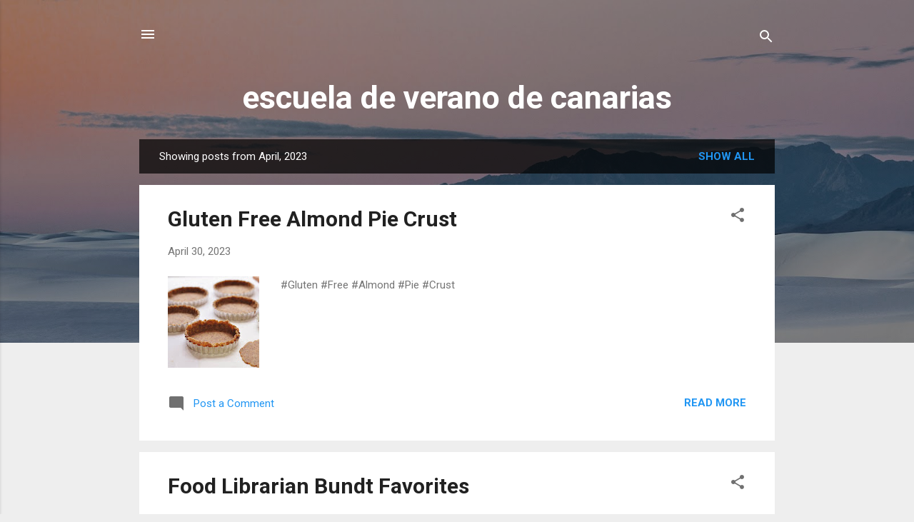

--- FILE ---
content_type: text/html; charset=UTF-8
request_url: https://escueladeveranodecanarias2014.blogspot.com/2023/04/
body_size: 32006
content:
<!DOCTYPE html>
<html dir='ltr' lang='en-GB'>
<head>
<meta content='width=device-width, initial-scale=1' name='viewport'/>
<title>escuela de verano de canarias</title>
<meta content='text/html; charset=UTF-8' http-equiv='Content-Type'/>
<!-- Chrome, Firefox OS and Opera -->
<meta content='#eeeeee' name='theme-color'/>
<!-- Windows Phone -->
<meta content='#eeeeee' name='msapplication-navbutton-color'/>
<meta content='blogger' name='generator'/>
<link href='https://escueladeveranodecanarias2014.blogspot.com/favicon.ico' rel='icon' type='image/x-icon'/>
<link href='https://escueladeveranodecanarias2014.blogspot.com/2023/04/' rel='canonical'/>
<link rel="alternate" type="application/atom+xml" title="escuela de verano de canarias - Atom" href="https://escueladeveranodecanarias2014.blogspot.com/feeds/posts/default" />
<link rel="alternate" type="application/rss+xml" title="escuela de verano de canarias - RSS" href="https://escueladeveranodecanarias2014.blogspot.com/feeds/posts/default?alt=rss" />
<link rel="service.post" type="application/atom+xml" title="escuela de verano de canarias - Atom" href="https://www.blogger.com/feeds/4748784387109894575/posts/default" />
<!--Can't find substitution for tag [blog.ieCssRetrofitLinks]-->
<meta content='https://escueladeveranodecanarias2014.blogspot.com/2023/04/' property='og:url'/>
<meta content='escuela de verano de canarias' property='og:title'/>
<meta content='' property='og:description'/>
<meta content='https://blogger.googleusercontent.com/img/a/AVvXsEjQFzbHbc1ZDLShCsIPNroGu6pJTu7cjhhBbPQIyiOY0z4TzM_8EInY4xEb8xAyx4yPgraokDPX-E9HsqwDd3FO2RjUgcBNESbjCCrQzgHjQUbyl-z_QxlELcff_hbcC8nwN4SSU1VqBVQgrgwVwB094Xl0ZTuVHftSV_6-HMkGX5QJaopenLbmBzUe5w=w1200-h630-p-k-no-nu' property='og:image'/>
<meta content='https://blogger.googleusercontent.com/img/a/AVvXsEhV6fOBoG-JawR0Xhe2yd0vElDlwil0jhohUStTTbEnFURRlmM5q63hjHd80drbMfhwyMX8x3mw3qo19PQqsR5m3VgFknhPYNR_4hahUKJNYhHlS4enhZYCJRXTvfAhggDgXFvW190ubLHqJ7eeyVbuYQlkOcta5YCznSL9DflwrhyQlC2TIEFFI-OzYQ=w1200-h630-p-k-no-nu' property='og:image'/>
<meta content='https://blogger.googleusercontent.com/img/a/AVvXsEhiNFtQeO5S9fH6_tieNaN9WI2yZJP1Che9yBiyVBWWde5ihOH_QqLyMNviVV8ENtbxgZKK5RVB-L4qb_mxaldCjnDrwleLO1EkdugPqgTsPlrUUfVLvs4oj9imeccomtclPBaKW7cYK5CbU0wuRuP1lws9WIulsZRK0yCk7Ygy2hJ_WP0QBP_yG7WrGw=w1200-h630-p-k-no-nu' property='og:image'/>
<meta content='https://blogger.googleusercontent.com/img/a/AVvXsEiSIKeQTyA4S_Lx3D0NN9hU5hQKHN0EJUnbsckf9H9mkhD0NbZDNG_yCimuWY8k4cXbnQIAefPmNQgAGFW0zJ9e39r_lV3ZLAwlulu4fQT6xZxncLvbEP8fLrMAaox9ytom0rJvFJUYNtTVJResjhUVPzEnzPPxsB3JWBYIaFzl74jVkMP5Ua4-94Iv6Q=w1200-h630-p-k-no-nu' property='og:image'/>
<meta content='https://blogger.googleusercontent.com/img/a/AVvXsEjNO6oJbB79qBWOCsSKt3ayf7Rwsc8NbJITrKLuY1oFiiGV-TYEvHW3szY-uQDu8pPKpUmUsdjXX9NtJfsZvk1YObNkXpDMI8-MzwVBjk0ZNQJBa6TWPm0QvhcUljgq9pKc0h_NQeU3ocJz_Hp4X7ykTT7hbyFqC_PjoSH1gwTYWo57W56Fx8RJt2MhhA=w1200-h630-p-k-no-nu' property='og:image'/>
<meta content='https://blogger.googleusercontent.com/img/a/AVvXsEiSdq_m0hr0GsswkJjRgXmllS_GWrPf2QDfo1Z9apJ6z7n1hK8IEpwnPmqUUztO-hZzJVX_34LZKcWRASjwwyVySagsfEjKxT8kUdoi_yK5m2qPyFNm-8wwd53_TZSRsj_j57XTHLiKjvIDK1tcNF73cc3aAnMvMhu-4RAX86Qq-q4L3kSsLqnr-LqHhg=w1200-h630-p-k-no-nu' property='og:image'/>
<meta content='https://blogger.googleusercontent.com/img/a/AVvXsEiLGs0dK7jXpETytPB3gAYdUAnNXDfwf-FCmemiS3WG5VtTTa5e5aDR65kHwLw4Wbfg7LP5zLwsUm0mb8ri8m_OFF3sPUGaIxdAasvlI8EDiRnEqUIl6o6FTBLMSB31t_yl_w5umBeXlL8RPpQQ6OFJSTG5J6mrf0ItofKQPgUTo5-8UzjVvJ5ZpOVjyg=w1200-h630-p-k-no-nu' property='og:image'/>
<meta content='https://blogger.googleusercontent.com/img/a/AVvXsEg5M6lTo794D9Pb-2kjO1kyEQJ6I2zFPaKSgd-z0a1bXmAqiOAhjt7sgR9NGAldRAv66rBuhpITNFFHSOpaH_qUiYIrIoMegAYvbr6lzsgHOHHIGqK8wI405ary6-QIRoeBuP5Cllt1HmCRNO89jXb3KIofMM994g2I0QBrnod5NQOH7x25BohBh0H1fQ=w1200-h630-p-k-no-nu' property='og:image'/>
<meta content='https://blogger.googleusercontent.com/img/a/AVvXsEh5Y8hTOiE09YRLqHfiOWATrniqp1XVdsLzVpsAUEdeuys92Hus90okCI3xXbkSKPXv1u43lCEyRlVyfvYmZ3IyReYEjjAZw3poHfw_aLPiYgQjtDqZeaPyGt4QwE3tVPGaozUHzlhLeZqv8dXuKts9pVBHWImST_aFPTw5ZM9vGdcjhP3rpyityx4ujg=w1200-h630-p-k-no-nu' property='og:image'/>
<meta content='https://blogger.googleusercontent.com/img/a/AVvXsEinl3n67CKMom9g9jlHKgVgSMn4TJlZ2qtKuns16A0MtBS7TqnBY0-vOZPGrqsDu7MYvNxEFBqgokEbfOIPNUnYvN9fC4QRSuzqAb1RU0EPSvX89ndFOblRyfpwA6OpdqRlLLILFEVzBwCvQR0h0qT85EDyBuGily_djjx7lsHU3AlaB1Nk70CZP9orow=w1200-h630-p-k-no-nu' property='og:image'/>
<meta content='https://blogger.googleusercontent.com/img/a/AVvXsEjUo1BR2zmYYxpLTFzj--LOXjSp_pPmR0oiHrPWTZczNG_aKJ6rRT0sPh1JK3vwFfrhqdZLLnx4uSmv0xt7o4vGdJjbhqWnlwe4zY66fb1Spd0VjQPIKWEOpNxgNlCuXIM3F7nnueBLO61Udvpxq7R2CJtpu66XReTFilrWVVPJLR4pFyfLzIg8wm_DVw=w1200-h630-p-k-no-nu' property='og:image'/>
<meta content='https://blogger.googleusercontent.com/img/a/AVvXsEhy20836qV8a9JQi_Ni-EscJQMqekDQ4unHz8omte7AAds1_qFvVqpWV9iWVcthSCy54FtIAC6__bTV98_uEe1RdFrz523XoxrlorBUpFM6Qr5VEOjp143NSj92xSQkWj5N1gOOKIDwd8jjLrK01VH_5w_Ne-aY63jIPmldGb9hFeTC_WerFlmMcm_d0w=w1200-h630-p-k-no-nu' property='og:image'/>
<meta content='https://blogger.googleusercontent.com/img/a/AVvXsEjF7wWyy5DnFAthKL6H55sSQ3y3cvED-DKK4feA4VbQvIsmxc1MuHEsxRi-cnMFx-8UACbSwSpPd9_dbhrFyXIbPmexHGfYJRPoU2rfGwt2-l72t1IWEzXJhPSseFM55E5K6oeafhGFT_jD4nOWvNOTfeN6FEUe7vuL6V0magcgsGwCCv6Nc2BxLeRP5g=w1200-h630-p-k-no-nu' property='og:image'/>
<meta content='https://blogger.googleusercontent.com/img/a/AVvXsEiSQn9N8akE4gTztYrbpli9zeRDA6Zz1WftDRld5uNu_Q5sCYTBSeJHP5SwOXv40Lf2BTP4gO4W0VxqbaT4rGj5gmdZ677TmGqbfB-VMkwHtme70olKgY9-H9WTbrOP5VYI-TJ0d-vvYM7ds3cE7ToDb1i1_4QgE7VBv8yrii_gDzL8Q5IMdmN3qP3sDA=w1200-h630-p-k-no-nu' property='og:image'/>
<meta content='https://blogger.googleusercontent.com/img/a/AVvXsEihw_QLUVjdbY30ka8TyfdBF4gJAce0owi-uBXembY6ae47rGEvHeOpd14vfkU2xHooBRd04SyJsYRtnUwH1N8l6RQHt3qPs__6qphxTzFzPlR9xQsYX35dJdbD_Jq0pdoueZoo4ZMIl0kmHFbKk67RULBkEwjVpSJXFxMWiT20St4Ntd98alQpndQITA=w1200-h630-p-k-no-nu' property='og:image'/>
<meta content='https://blogger.googleusercontent.com/img/a/AVvXsEiiE7ZZA22IcjJqqbxhO-sSvKxKhZ6U2yFwCx39mr1zeoXBtTRAn8KBu_ctv2hLafgnos1FijDVVvi4D_QDQFNQKJXn2_3eW59HW4iGUHPqLP_rRtYx-6i_WjgN0udAq4zgzKGoZo3yC3m5L6yFxR-OnMagvdHKPtRY0ToN32JOmwWzHiuHipKFvFVAog=w1200-h630-p-k-no-nu' property='og:image'/>
<style type='text/css'>@font-face{font-family:'Roboto';font-style:italic;font-weight:300;font-stretch:100%;font-display:swap;src:url(//fonts.gstatic.com/s/roboto/v50/KFOKCnqEu92Fr1Mu53ZEC9_Vu3r1gIhOszmOClHrs6ljXfMMLt_QuAX-k3Yi128m0kN2.woff2)format('woff2');unicode-range:U+0460-052F,U+1C80-1C8A,U+20B4,U+2DE0-2DFF,U+A640-A69F,U+FE2E-FE2F;}@font-face{font-family:'Roboto';font-style:italic;font-weight:300;font-stretch:100%;font-display:swap;src:url(//fonts.gstatic.com/s/roboto/v50/KFOKCnqEu92Fr1Mu53ZEC9_Vu3r1gIhOszmOClHrs6ljXfMMLt_QuAz-k3Yi128m0kN2.woff2)format('woff2');unicode-range:U+0301,U+0400-045F,U+0490-0491,U+04B0-04B1,U+2116;}@font-face{font-family:'Roboto';font-style:italic;font-weight:300;font-stretch:100%;font-display:swap;src:url(//fonts.gstatic.com/s/roboto/v50/KFOKCnqEu92Fr1Mu53ZEC9_Vu3r1gIhOszmOClHrs6ljXfMMLt_QuAT-k3Yi128m0kN2.woff2)format('woff2');unicode-range:U+1F00-1FFF;}@font-face{font-family:'Roboto';font-style:italic;font-weight:300;font-stretch:100%;font-display:swap;src:url(//fonts.gstatic.com/s/roboto/v50/KFOKCnqEu92Fr1Mu53ZEC9_Vu3r1gIhOszmOClHrs6ljXfMMLt_QuAv-k3Yi128m0kN2.woff2)format('woff2');unicode-range:U+0370-0377,U+037A-037F,U+0384-038A,U+038C,U+038E-03A1,U+03A3-03FF;}@font-face{font-family:'Roboto';font-style:italic;font-weight:300;font-stretch:100%;font-display:swap;src:url(//fonts.gstatic.com/s/roboto/v50/KFOKCnqEu92Fr1Mu53ZEC9_Vu3r1gIhOszmOClHrs6ljXfMMLt_QuHT-k3Yi128m0kN2.woff2)format('woff2');unicode-range:U+0302-0303,U+0305,U+0307-0308,U+0310,U+0312,U+0315,U+031A,U+0326-0327,U+032C,U+032F-0330,U+0332-0333,U+0338,U+033A,U+0346,U+034D,U+0391-03A1,U+03A3-03A9,U+03B1-03C9,U+03D1,U+03D5-03D6,U+03F0-03F1,U+03F4-03F5,U+2016-2017,U+2034-2038,U+203C,U+2040,U+2043,U+2047,U+2050,U+2057,U+205F,U+2070-2071,U+2074-208E,U+2090-209C,U+20D0-20DC,U+20E1,U+20E5-20EF,U+2100-2112,U+2114-2115,U+2117-2121,U+2123-214F,U+2190,U+2192,U+2194-21AE,U+21B0-21E5,U+21F1-21F2,U+21F4-2211,U+2213-2214,U+2216-22FF,U+2308-230B,U+2310,U+2319,U+231C-2321,U+2336-237A,U+237C,U+2395,U+239B-23B7,U+23D0,U+23DC-23E1,U+2474-2475,U+25AF,U+25B3,U+25B7,U+25BD,U+25C1,U+25CA,U+25CC,U+25FB,U+266D-266F,U+27C0-27FF,U+2900-2AFF,U+2B0E-2B11,U+2B30-2B4C,U+2BFE,U+3030,U+FF5B,U+FF5D,U+1D400-1D7FF,U+1EE00-1EEFF;}@font-face{font-family:'Roboto';font-style:italic;font-weight:300;font-stretch:100%;font-display:swap;src:url(//fonts.gstatic.com/s/roboto/v50/KFOKCnqEu92Fr1Mu53ZEC9_Vu3r1gIhOszmOClHrs6ljXfMMLt_QuGb-k3Yi128m0kN2.woff2)format('woff2');unicode-range:U+0001-000C,U+000E-001F,U+007F-009F,U+20DD-20E0,U+20E2-20E4,U+2150-218F,U+2190,U+2192,U+2194-2199,U+21AF,U+21E6-21F0,U+21F3,U+2218-2219,U+2299,U+22C4-22C6,U+2300-243F,U+2440-244A,U+2460-24FF,U+25A0-27BF,U+2800-28FF,U+2921-2922,U+2981,U+29BF,U+29EB,U+2B00-2BFF,U+4DC0-4DFF,U+FFF9-FFFB,U+10140-1018E,U+10190-1019C,U+101A0,U+101D0-101FD,U+102E0-102FB,U+10E60-10E7E,U+1D2C0-1D2D3,U+1D2E0-1D37F,U+1F000-1F0FF,U+1F100-1F1AD,U+1F1E6-1F1FF,U+1F30D-1F30F,U+1F315,U+1F31C,U+1F31E,U+1F320-1F32C,U+1F336,U+1F378,U+1F37D,U+1F382,U+1F393-1F39F,U+1F3A7-1F3A8,U+1F3AC-1F3AF,U+1F3C2,U+1F3C4-1F3C6,U+1F3CA-1F3CE,U+1F3D4-1F3E0,U+1F3ED,U+1F3F1-1F3F3,U+1F3F5-1F3F7,U+1F408,U+1F415,U+1F41F,U+1F426,U+1F43F,U+1F441-1F442,U+1F444,U+1F446-1F449,U+1F44C-1F44E,U+1F453,U+1F46A,U+1F47D,U+1F4A3,U+1F4B0,U+1F4B3,U+1F4B9,U+1F4BB,U+1F4BF,U+1F4C8-1F4CB,U+1F4D6,U+1F4DA,U+1F4DF,U+1F4E3-1F4E6,U+1F4EA-1F4ED,U+1F4F7,U+1F4F9-1F4FB,U+1F4FD-1F4FE,U+1F503,U+1F507-1F50B,U+1F50D,U+1F512-1F513,U+1F53E-1F54A,U+1F54F-1F5FA,U+1F610,U+1F650-1F67F,U+1F687,U+1F68D,U+1F691,U+1F694,U+1F698,U+1F6AD,U+1F6B2,U+1F6B9-1F6BA,U+1F6BC,U+1F6C6-1F6CF,U+1F6D3-1F6D7,U+1F6E0-1F6EA,U+1F6F0-1F6F3,U+1F6F7-1F6FC,U+1F700-1F7FF,U+1F800-1F80B,U+1F810-1F847,U+1F850-1F859,U+1F860-1F887,U+1F890-1F8AD,U+1F8B0-1F8BB,U+1F8C0-1F8C1,U+1F900-1F90B,U+1F93B,U+1F946,U+1F984,U+1F996,U+1F9E9,U+1FA00-1FA6F,U+1FA70-1FA7C,U+1FA80-1FA89,U+1FA8F-1FAC6,U+1FACE-1FADC,U+1FADF-1FAE9,U+1FAF0-1FAF8,U+1FB00-1FBFF;}@font-face{font-family:'Roboto';font-style:italic;font-weight:300;font-stretch:100%;font-display:swap;src:url(//fonts.gstatic.com/s/roboto/v50/KFOKCnqEu92Fr1Mu53ZEC9_Vu3r1gIhOszmOClHrs6ljXfMMLt_QuAf-k3Yi128m0kN2.woff2)format('woff2');unicode-range:U+0102-0103,U+0110-0111,U+0128-0129,U+0168-0169,U+01A0-01A1,U+01AF-01B0,U+0300-0301,U+0303-0304,U+0308-0309,U+0323,U+0329,U+1EA0-1EF9,U+20AB;}@font-face{font-family:'Roboto';font-style:italic;font-weight:300;font-stretch:100%;font-display:swap;src:url(//fonts.gstatic.com/s/roboto/v50/KFOKCnqEu92Fr1Mu53ZEC9_Vu3r1gIhOszmOClHrs6ljXfMMLt_QuAb-k3Yi128m0kN2.woff2)format('woff2');unicode-range:U+0100-02BA,U+02BD-02C5,U+02C7-02CC,U+02CE-02D7,U+02DD-02FF,U+0304,U+0308,U+0329,U+1D00-1DBF,U+1E00-1E9F,U+1EF2-1EFF,U+2020,U+20A0-20AB,U+20AD-20C0,U+2113,U+2C60-2C7F,U+A720-A7FF;}@font-face{font-family:'Roboto';font-style:italic;font-weight:300;font-stretch:100%;font-display:swap;src:url(//fonts.gstatic.com/s/roboto/v50/KFOKCnqEu92Fr1Mu53ZEC9_Vu3r1gIhOszmOClHrs6ljXfMMLt_QuAj-k3Yi128m0g.woff2)format('woff2');unicode-range:U+0000-00FF,U+0131,U+0152-0153,U+02BB-02BC,U+02C6,U+02DA,U+02DC,U+0304,U+0308,U+0329,U+2000-206F,U+20AC,U+2122,U+2191,U+2193,U+2212,U+2215,U+FEFF,U+FFFD;}@font-face{font-family:'Roboto';font-style:normal;font-weight:400;font-stretch:100%;font-display:swap;src:url(//fonts.gstatic.com/s/roboto/v50/KFO7CnqEu92Fr1ME7kSn66aGLdTylUAMa3GUBHMdazTgWw.woff2)format('woff2');unicode-range:U+0460-052F,U+1C80-1C8A,U+20B4,U+2DE0-2DFF,U+A640-A69F,U+FE2E-FE2F;}@font-face{font-family:'Roboto';font-style:normal;font-weight:400;font-stretch:100%;font-display:swap;src:url(//fonts.gstatic.com/s/roboto/v50/KFO7CnqEu92Fr1ME7kSn66aGLdTylUAMa3iUBHMdazTgWw.woff2)format('woff2');unicode-range:U+0301,U+0400-045F,U+0490-0491,U+04B0-04B1,U+2116;}@font-face{font-family:'Roboto';font-style:normal;font-weight:400;font-stretch:100%;font-display:swap;src:url(//fonts.gstatic.com/s/roboto/v50/KFO7CnqEu92Fr1ME7kSn66aGLdTylUAMa3CUBHMdazTgWw.woff2)format('woff2');unicode-range:U+1F00-1FFF;}@font-face{font-family:'Roboto';font-style:normal;font-weight:400;font-stretch:100%;font-display:swap;src:url(//fonts.gstatic.com/s/roboto/v50/KFO7CnqEu92Fr1ME7kSn66aGLdTylUAMa3-UBHMdazTgWw.woff2)format('woff2');unicode-range:U+0370-0377,U+037A-037F,U+0384-038A,U+038C,U+038E-03A1,U+03A3-03FF;}@font-face{font-family:'Roboto';font-style:normal;font-weight:400;font-stretch:100%;font-display:swap;src:url(//fonts.gstatic.com/s/roboto/v50/KFO7CnqEu92Fr1ME7kSn66aGLdTylUAMawCUBHMdazTgWw.woff2)format('woff2');unicode-range:U+0302-0303,U+0305,U+0307-0308,U+0310,U+0312,U+0315,U+031A,U+0326-0327,U+032C,U+032F-0330,U+0332-0333,U+0338,U+033A,U+0346,U+034D,U+0391-03A1,U+03A3-03A9,U+03B1-03C9,U+03D1,U+03D5-03D6,U+03F0-03F1,U+03F4-03F5,U+2016-2017,U+2034-2038,U+203C,U+2040,U+2043,U+2047,U+2050,U+2057,U+205F,U+2070-2071,U+2074-208E,U+2090-209C,U+20D0-20DC,U+20E1,U+20E5-20EF,U+2100-2112,U+2114-2115,U+2117-2121,U+2123-214F,U+2190,U+2192,U+2194-21AE,U+21B0-21E5,U+21F1-21F2,U+21F4-2211,U+2213-2214,U+2216-22FF,U+2308-230B,U+2310,U+2319,U+231C-2321,U+2336-237A,U+237C,U+2395,U+239B-23B7,U+23D0,U+23DC-23E1,U+2474-2475,U+25AF,U+25B3,U+25B7,U+25BD,U+25C1,U+25CA,U+25CC,U+25FB,U+266D-266F,U+27C0-27FF,U+2900-2AFF,U+2B0E-2B11,U+2B30-2B4C,U+2BFE,U+3030,U+FF5B,U+FF5D,U+1D400-1D7FF,U+1EE00-1EEFF;}@font-face{font-family:'Roboto';font-style:normal;font-weight:400;font-stretch:100%;font-display:swap;src:url(//fonts.gstatic.com/s/roboto/v50/KFO7CnqEu92Fr1ME7kSn66aGLdTylUAMaxKUBHMdazTgWw.woff2)format('woff2');unicode-range:U+0001-000C,U+000E-001F,U+007F-009F,U+20DD-20E0,U+20E2-20E4,U+2150-218F,U+2190,U+2192,U+2194-2199,U+21AF,U+21E6-21F0,U+21F3,U+2218-2219,U+2299,U+22C4-22C6,U+2300-243F,U+2440-244A,U+2460-24FF,U+25A0-27BF,U+2800-28FF,U+2921-2922,U+2981,U+29BF,U+29EB,U+2B00-2BFF,U+4DC0-4DFF,U+FFF9-FFFB,U+10140-1018E,U+10190-1019C,U+101A0,U+101D0-101FD,U+102E0-102FB,U+10E60-10E7E,U+1D2C0-1D2D3,U+1D2E0-1D37F,U+1F000-1F0FF,U+1F100-1F1AD,U+1F1E6-1F1FF,U+1F30D-1F30F,U+1F315,U+1F31C,U+1F31E,U+1F320-1F32C,U+1F336,U+1F378,U+1F37D,U+1F382,U+1F393-1F39F,U+1F3A7-1F3A8,U+1F3AC-1F3AF,U+1F3C2,U+1F3C4-1F3C6,U+1F3CA-1F3CE,U+1F3D4-1F3E0,U+1F3ED,U+1F3F1-1F3F3,U+1F3F5-1F3F7,U+1F408,U+1F415,U+1F41F,U+1F426,U+1F43F,U+1F441-1F442,U+1F444,U+1F446-1F449,U+1F44C-1F44E,U+1F453,U+1F46A,U+1F47D,U+1F4A3,U+1F4B0,U+1F4B3,U+1F4B9,U+1F4BB,U+1F4BF,U+1F4C8-1F4CB,U+1F4D6,U+1F4DA,U+1F4DF,U+1F4E3-1F4E6,U+1F4EA-1F4ED,U+1F4F7,U+1F4F9-1F4FB,U+1F4FD-1F4FE,U+1F503,U+1F507-1F50B,U+1F50D,U+1F512-1F513,U+1F53E-1F54A,U+1F54F-1F5FA,U+1F610,U+1F650-1F67F,U+1F687,U+1F68D,U+1F691,U+1F694,U+1F698,U+1F6AD,U+1F6B2,U+1F6B9-1F6BA,U+1F6BC,U+1F6C6-1F6CF,U+1F6D3-1F6D7,U+1F6E0-1F6EA,U+1F6F0-1F6F3,U+1F6F7-1F6FC,U+1F700-1F7FF,U+1F800-1F80B,U+1F810-1F847,U+1F850-1F859,U+1F860-1F887,U+1F890-1F8AD,U+1F8B0-1F8BB,U+1F8C0-1F8C1,U+1F900-1F90B,U+1F93B,U+1F946,U+1F984,U+1F996,U+1F9E9,U+1FA00-1FA6F,U+1FA70-1FA7C,U+1FA80-1FA89,U+1FA8F-1FAC6,U+1FACE-1FADC,U+1FADF-1FAE9,U+1FAF0-1FAF8,U+1FB00-1FBFF;}@font-face{font-family:'Roboto';font-style:normal;font-weight:400;font-stretch:100%;font-display:swap;src:url(//fonts.gstatic.com/s/roboto/v50/KFO7CnqEu92Fr1ME7kSn66aGLdTylUAMa3OUBHMdazTgWw.woff2)format('woff2');unicode-range:U+0102-0103,U+0110-0111,U+0128-0129,U+0168-0169,U+01A0-01A1,U+01AF-01B0,U+0300-0301,U+0303-0304,U+0308-0309,U+0323,U+0329,U+1EA0-1EF9,U+20AB;}@font-face{font-family:'Roboto';font-style:normal;font-weight:400;font-stretch:100%;font-display:swap;src:url(//fonts.gstatic.com/s/roboto/v50/KFO7CnqEu92Fr1ME7kSn66aGLdTylUAMa3KUBHMdazTgWw.woff2)format('woff2');unicode-range:U+0100-02BA,U+02BD-02C5,U+02C7-02CC,U+02CE-02D7,U+02DD-02FF,U+0304,U+0308,U+0329,U+1D00-1DBF,U+1E00-1E9F,U+1EF2-1EFF,U+2020,U+20A0-20AB,U+20AD-20C0,U+2113,U+2C60-2C7F,U+A720-A7FF;}@font-face{font-family:'Roboto';font-style:normal;font-weight:400;font-stretch:100%;font-display:swap;src:url(//fonts.gstatic.com/s/roboto/v50/KFO7CnqEu92Fr1ME7kSn66aGLdTylUAMa3yUBHMdazQ.woff2)format('woff2');unicode-range:U+0000-00FF,U+0131,U+0152-0153,U+02BB-02BC,U+02C6,U+02DA,U+02DC,U+0304,U+0308,U+0329,U+2000-206F,U+20AC,U+2122,U+2191,U+2193,U+2212,U+2215,U+FEFF,U+FFFD;}@font-face{font-family:'Roboto';font-style:normal;font-weight:700;font-stretch:100%;font-display:swap;src:url(//fonts.gstatic.com/s/roboto/v50/KFO7CnqEu92Fr1ME7kSn66aGLdTylUAMa3GUBHMdazTgWw.woff2)format('woff2');unicode-range:U+0460-052F,U+1C80-1C8A,U+20B4,U+2DE0-2DFF,U+A640-A69F,U+FE2E-FE2F;}@font-face{font-family:'Roboto';font-style:normal;font-weight:700;font-stretch:100%;font-display:swap;src:url(//fonts.gstatic.com/s/roboto/v50/KFO7CnqEu92Fr1ME7kSn66aGLdTylUAMa3iUBHMdazTgWw.woff2)format('woff2');unicode-range:U+0301,U+0400-045F,U+0490-0491,U+04B0-04B1,U+2116;}@font-face{font-family:'Roboto';font-style:normal;font-weight:700;font-stretch:100%;font-display:swap;src:url(//fonts.gstatic.com/s/roboto/v50/KFO7CnqEu92Fr1ME7kSn66aGLdTylUAMa3CUBHMdazTgWw.woff2)format('woff2');unicode-range:U+1F00-1FFF;}@font-face{font-family:'Roboto';font-style:normal;font-weight:700;font-stretch:100%;font-display:swap;src:url(//fonts.gstatic.com/s/roboto/v50/KFO7CnqEu92Fr1ME7kSn66aGLdTylUAMa3-UBHMdazTgWw.woff2)format('woff2');unicode-range:U+0370-0377,U+037A-037F,U+0384-038A,U+038C,U+038E-03A1,U+03A3-03FF;}@font-face{font-family:'Roboto';font-style:normal;font-weight:700;font-stretch:100%;font-display:swap;src:url(//fonts.gstatic.com/s/roboto/v50/KFO7CnqEu92Fr1ME7kSn66aGLdTylUAMawCUBHMdazTgWw.woff2)format('woff2');unicode-range:U+0302-0303,U+0305,U+0307-0308,U+0310,U+0312,U+0315,U+031A,U+0326-0327,U+032C,U+032F-0330,U+0332-0333,U+0338,U+033A,U+0346,U+034D,U+0391-03A1,U+03A3-03A9,U+03B1-03C9,U+03D1,U+03D5-03D6,U+03F0-03F1,U+03F4-03F5,U+2016-2017,U+2034-2038,U+203C,U+2040,U+2043,U+2047,U+2050,U+2057,U+205F,U+2070-2071,U+2074-208E,U+2090-209C,U+20D0-20DC,U+20E1,U+20E5-20EF,U+2100-2112,U+2114-2115,U+2117-2121,U+2123-214F,U+2190,U+2192,U+2194-21AE,U+21B0-21E5,U+21F1-21F2,U+21F4-2211,U+2213-2214,U+2216-22FF,U+2308-230B,U+2310,U+2319,U+231C-2321,U+2336-237A,U+237C,U+2395,U+239B-23B7,U+23D0,U+23DC-23E1,U+2474-2475,U+25AF,U+25B3,U+25B7,U+25BD,U+25C1,U+25CA,U+25CC,U+25FB,U+266D-266F,U+27C0-27FF,U+2900-2AFF,U+2B0E-2B11,U+2B30-2B4C,U+2BFE,U+3030,U+FF5B,U+FF5D,U+1D400-1D7FF,U+1EE00-1EEFF;}@font-face{font-family:'Roboto';font-style:normal;font-weight:700;font-stretch:100%;font-display:swap;src:url(//fonts.gstatic.com/s/roboto/v50/KFO7CnqEu92Fr1ME7kSn66aGLdTylUAMaxKUBHMdazTgWw.woff2)format('woff2');unicode-range:U+0001-000C,U+000E-001F,U+007F-009F,U+20DD-20E0,U+20E2-20E4,U+2150-218F,U+2190,U+2192,U+2194-2199,U+21AF,U+21E6-21F0,U+21F3,U+2218-2219,U+2299,U+22C4-22C6,U+2300-243F,U+2440-244A,U+2460-24FF,U+25A0-27BF,U+2800-28FF,U+2921-2922,U+2981,U+29BF,U+29EB,U+2B00-2BFF,U+4DC0-4DFF,U+FFF9-FFFB,U+10140-1018E,U+10190-1019C,U+101A0,U+101D0-101FD,U+102E0-102FB,U+10E60-10E7E,U+1D2C0-1D2D3,U+1D2E0-1D37F,U+1F000-1F0FF,U+1F100-1F1AD,U+1F1E6-1F1FF,U+1F30D-1F30F,U+1F315,U+1F31C,U+1F31E,U+1F320-1F32C,U+1F336,U+1F378,U+1F37D,U+1F382,U+1F393-1F39F,U+1F3A7-1F3A8,U+1F3AC-1F3AF,U+1F3C2,U+1F3C4-1F3C6,U+1F3CA-1F3CE,U+1F3D4-1F3E0,U+1F3ED,U+1F3F1-1F3F3,U+1F3F5-1F3F7,U+1F408,U+1F415,U+1F41F,U+1F426,U+1F43F,U+1F441-1F442,U+1F444,U+1F446-1F449,U+1F44C-1F44E,U+1F453,U+1F46A,U+1F47D,U+1F4A3,U+1F4B0,U+1F4B3,U+1F4B9,U+1F4BB,U+1F4BF,U+1F4C8-1F4CB,U+1F4D6,U+1F4DA,U+1F4DF,U+1F4E3-1F4E6,U+1F4EA-1F4ED,U+1F4F7,U+1F4F9-1F4FB,U+1F4FD-1F4FE,U+1F503,U+1F507-1F50B,U+1F50D,U+1F512-1F513,U+1F53E-1F54A,U+1F54F-1F5FA,U+1F610,U+1F650-1F67F,U+1F687,U+1F68D,U+1F691,U+1F694,U+1F698,U+1F6AD,U+1F6B2,U+1F6B9-1F6BA,U+1F6BC,U+1F6C6-1F6CF,U+1F6D3-1F6D7,U+1F6E0-1F6EA,U+1F6F0-1F6F3,U+1F6F7-1F6FC,U+1F700-1F7FF,U+1F800-1F80B,U+1F810-1F847,U+1F850-1F859,U+1F860-1F887,U+1F890-1F8AD,U+1F8B0-1F8BB,U+1F8C0-1F8C1,U+1F900-1F90B,U+1F93B,U+1F946,U+1F984,U+1F996,U+1F9E9,U+1FA00-1FA6F,U+1FA70-1FA7C,U+1FA80-1FA89,U+1FA8F-1FAC6,U+1FACE-1FADC,U+1FADF-1FAE9,U+1FAF0-1FAF8,U+1FB00-1FBFF;}@font-face{font-family:'Roboto';font-style:normal;font-weight:700;font-stretch:100%;font-display:swap;src:url(//fonts.gstatic.com/s/roboto/v50/KFO7CnqEu92Fr1ME7kSn66aGLdTylUAMa3OUBHMdazTgWw.woff2)format('woff2');unicode-range:U+0102-0103,U+0110-0111,U+0128-0129,U+0168-0169,U+01A0-01A1,U+01AF-01B0,U+0300-0301,U+0303-0304,U+0308-0309,U+0323,U+0329,U+1EA0-1EF9,U+20AB;}@font-face{font-family:'Roboto';font-style:normal;font-weight:700;font-stretch:100%;font-display:swap;src:url(//fonts.gstatic.com/s/roboto/v50/KFO7CnqEu92Fr1ME7kSn66aGLdTylUAMa3KUBHMdazTgWw.woff2)format('woff2');unicode-range:U+0100-02BA,U+02BD-02C5,U+02C7-02CC,U+02CE-02D7,U+02DD-02FF,U+0304,U+0308,U+0329,U+1D00-1DBF,U+1E00-1E9F,U+1EF2-1EFF,U+2020,U+20A0-20AB,U+20AD-20C0,U+2113,U+2C60-2C7F,U+A720-A7FF;}@font-face{font-family:'Roboto';font-style:normal;font-weight:700;font-stretch:100%;font-display:swap;src:url(//fonts.gstatic.com/s/roboto/v50/KFO7CnqEu92Fr1ME7kSn66aGLdTylUAMa3yUBHMdazQ.woff2)format('woff2');unicode-range:U+0000-00FF,U+0131,U+0152-0153,U+02BB-02BC,U+02C6,U+02DA,U+02DC,U+0304,U+0308,U+0329,U+2000-206F,U+20AC,U+2122,U+2191,U+2193,U+2212,U+2215,U+FEFF,U+FFFD;}</style>
<style id='page-skin-1' type='text/css'><!--
/*! normalize.css v3.0.1 | MIT License | git.io/normalize */html{font-family:sans-serif;-ms-text-size-adjust:100%;-webkit-text-size-adjust:100%}body{margin:0}article,aside,details,figcaption,figure,footer,header,hgroup,main,nav,section,summary{display:block}audio,canvas,progress,video{display:inline-block;vertical-align:baseline}audio:not([controls]){display:none;height:0}[hidden],template{display:none}a{background:transparent}a:active,a:hover{outline:0}abbr[title]{border-bottom:1px dotted}b,strong{font-weight:bold}dfn{font-style:italic}h1{font-size:2em;margin:.67em 0}mark{background:#ff0;color:#000}small{font-size:80%}sub,sup{font-size:75%;line-height:0;position:relative;vertical-align:baseline}sup{top:-0.5em}sub{bottom:-0.25em}img{border:0}svg:not(:root){overflow:hidden}figure{margin:1em 40px}hr{-moz-box-sizing:content-box;box-sizing:content-box;height:0}pre{overflow:auto}code,kbd,pre,samp{font-family:monospace,monospace;font-size:1em}button,input,optgroup,select,textarea{color:inherit;font:inherit;margin:0}button{overflow:visible}button,select{text-transform:none}button,html input[type="button"],input[type="reset"],input[type="submit"]{-webkit-appearance:button;cursor:pointer}button[disabled],html input[disabled]{cursor:default}button::-moz-focus-inner,input::-moz-focus-inner{border:0;padding:0}input{line-height:normal}input[type="checkbox"],input[type="radio"]{box-sizing:border-box;padding:0}input[type="number"]::-webkit-inner-spin-button,input[type="number"]::-webkit-outer-spin-button{height:auto}input[type="search"]{-webkit-appearance:textfield;-moz-box-sizing:content-box;-webkit-box-sizing:content-box;box-sizing:content-box}input[type="search"]::-webkit-search-cancel-button,input[type="search"]::-webkit-search-decoration{-webkit-appearance:none}fieldset{border:1px solid #c0c0c0;margin:0 2px;padding:.35em .625em .75em}legend{border:0;padding:0}textarea{overflow:auto}optgroup{font-weight:bold}table{border-collapse:collapse;border-spacing:0}td,th{padding:0}
/*!************************************************
* Blogger Template Style
* Name: Contempo
**************************************************/
body{
overflow-wrap:break-word;
word-break:break-word;
word-wrap:break-word
}
.hidden{
display:none
}
.invisible{
visibility:hidden
}
.container::after,.float-container::after{
clear:both;
content:"";
display:table
}
.clearboth{
clear:both
}
#comments .comment .comment-actions,.subscribe-popup .FollowByEmail .follow-by-email-submit,.widget.Profile .profile-link,.widget.Profile .profile-link.visit-profile{
background:0 0;
border:0;
box-shadow:none;
color:#2196f3;
cursor:pointer;
font-size:14px;
font-weight:700;
outline:0;
text-decoration:none;
text-transform:uppercase;
width:auto
}
.dim-overlay{
background-color:rgba(0,0,0,.54);
height:100vh;
left:0;
position:fixed;
top:0;
width:100%
}
#sharing-dim-overlay{
background-color:transparent
}
input::-ms-clear{
display:none
}
.blogger-logo,.svg-icon-24.blogger-logo{
fill:#ff9800;
opacity:1
}
.loading-spinner-large{
-webkit-animation:mspin-rotate 1.568s infinite linear;
animation:mspin-rotate 1.568s infinite linear;
height:48px;
overflow:hidden;
position:absolute;
width:48px;
z-index:200
}
.loading-spinner-large>div{
-webkit-animation:mspin-revrot 5332ms infinite steps(4);
animation:mspin-revrot 5332ms infinite steps(4)
}
.loading-spinner-large>div>div{
-webkit-animation:mspin-singlecolor-large-film 1333ms infinite steps(81);
animation:mspin-singlecolor-large-film 1333ms infinite steps(81);
background-size:100%;
height:48px;
width:3888px
}
.mspin-black-large>div>div,.mspin-grey_54-large>div>div{
background-image:url(https://www.blogblog.com/indie/mspin_black_large.svg)
}
.mspin-white-large>div>div{
background-image:url(https://www.blogblog.com/indie/mspin_white_large.svg)
}
.mspin-grey_54-large{
opacity:.54
}
@-webkit-keyframes mspin-singlecolor-large-film{
from{
-webkit-transform:translateX(0);
transform:translateX(0)
}
to{
-webkit-transform:translateX(-3888px);
transform:translateX(-3888px)
}
}
@keyframes mspin-singlecolor-large-film{
from{
-webkit-transform:translateX(0);
transform:translateX(0)
}
to{
-webkit-transform:translateX(-3888px);
transform:translateX(-3888px)
}
}
@-webkit-keyframes mspin-rotate{
from{
-webkit-transform:rotate(0);
transform:rotate(0)
}
to{
-webkit-transform:rotate(360deg);
transform:rotate(360deg)
}
}
@keyframes mspin-rotate{
from{
-webkit-transform:rotate(0);
transform:rotate(0)
}
to{
-webkit-transform:rotate(360deg);
transform:rotate(360deg)
}
}
@-webkit-keyframes mspin-revrot{
from{
-webkit-transform:rotate(0);
transform:rotate(0)
}
to{
-webkit-transform:rotate(-360deg);
transform:rotate(-360deg)
}
}
@keyframes mspin-revrot{
from{
-webkit-transform:rotate(0);
transform:rotate(0)
}
to{
-webkit-transform:rotate(-360deg);
transform:rotate(-360deg)
}
}
.skip-navigation{
background-color:#fff;
box-sizing:border-box;
color:#000;
display:block;
height:0;
left:0;
line-height:50px;
overflow:hidden;
padding-top:0;
position:fixed;
text-align:center;
top:0;
-webkit-transition:box-shadow .3s,height .3s,padding-top .3s;
transition:box-shadow .3s,height .3s,padding-top .3s;
width:100%;
z-index:900
}
.skip-navigation:focus{
box-shadow:0 4px 5px 0 rgba(0,0,0,.14),0 1px 10px 0 rgba(0,0,0,.12),0 2px 4px -1px rgba(0,0,0,.2);
height:50px
}
#main{
outline:0
}
.main-heading{
position:absolute;
clip:rect(1px,1px,1px,1px);
padding:0;
border:0;
height:1px;
width:1px;
overflow:hidden
}
.Attribution{
margin-top:1em;
text-align:center
}
.Attribution .blogger img,.Attribution .blogger svg{
vertical-align:bottom
}
.Attribution .blogger img{
margin-right:.5em
}
.Attribution div{
line-height:24px;
margin-top:.5em
}
.Attribution .copyright,.Attribution .image-attribution{
font-size:.7em;
margin-top:1.5em
}
.BLOG_mobile_video_class{
display:none
}
.bg-photo{
background-attachment:scroll!important
}
body .CSS_LIGHTBOX{
z-index:900
}
.extendable .show-less,.extendable .show-more{
border-color:#2196f3;
color:#2196f3;
margin-top:8px
}
.extendable .show-less.hidden,.extendable .show-more.hidden{
display:none
}
.inline-ad{
display:none;
max-width:100%;
overflow:hidden
}
.adsbygoogle{
display:block
}
#cookieChoiceInfo{
bottom:0;
top:auto
}
iframe.b-hbp-video{
border:0
}
.post-body img{
max-width:100%
}
.post-body iframe{
max-width:100%
}
.post-body a[imageanchor="1"]{
display:inline-block
}
.byline{
margin-right:1em
}
.byline:last-child{
margin-right:0
}
.link-copied-dialog{
max-width:520px;
outline:0
}
.link-copied-dialog .modal-dialog-buttons{
margin-top:8px
}
.link-copied-dialog .goog-buttonset-default{
background:0 0;
border:0
}
.link-copied-dialog .goog-buttonset-default:focus{
outline:0
}
.paging-control-container{
margin-bottom:16px
}
.paging-control-container .paging-control{
display:inline-block
}
.paging-control-container .comment-range-text::after,.paging-control-container .paging-control{
color:#2196f3
}
.paging-control-container .comment-range-text,.paging-control-container .paging-control{
margin-right:8px
}
.paging-control-container .comment-range-text::after,.paging-control-container .paging-control::after{
content:"\b7";
cursor:default;
padding-left:8px;
pointer-events:none
}
.paging-control-container .comment-range-text:last-child::after,.paging-control-container .paging-control:last-child::after{
content:none
}
.byline.reactions iframe{
height:20px
}
.b-notification{
color:#000;
background-color:#fff;
border-bottom:solid 1px #000;
box-sizing:border-box;
padding:16px 32px;
text-align:center
}
.b-notification.visible{
-webkit-transition:margin-top .3s cubic-bezier(.4,0,.2,1);
transition:margin-top .3s cubic-bezier(.4,0,.2,1)
}
.b-notification.invisible{
position:absolute
}
.b-notification-close{
position:absolute;
right:8px;
top:8px
}
.no-posts-message{
line-height:40px;
text-align:center
}
@media screen and (max-width:800px){
body.item-view .post-body a[imageanchor="1"][style*="float: left;"],body.item-view .post-body a[imageanchor="1"][style*="float: right;"]{
float:none!important;
clear:none!important
}
body.item-view .post-body a[imageanchor="1"] img{
display:block;
height:auto;
margin:0 auto
}
body.item-view .post-body>.separator:first-child>a[imageanchor="1"]:first-child{
margin-top:20px
}
.post-body a[imageanchor]{
display:block
}
body.item-view .post-body a[imageanchor="1"]{
margin-left:0!important;
margin-right:0!important
}
body.item-view .post-body a[imageanchor="1"]+a[imageanchor="1"]{
margin-top:16px
}
}
.item-control{
display:none
}
#comments{
border-top:1px dashed rgba(0,0,0,.54);
margin-top:20px;
padding:20px
}
#comments .comment-thread ol{
margin:0;
padding-left:0;
padding-left:0
}
#comments .comment .comment-replybox-single,#comments .comment-thread .comment-replies{
margin-left:60px
}
#comments .comment-thread .thread-count{
display:none
}
#comments .comment{
list-style-type:none;
padding:0 0 30px;
position:relative
}
#comments .comment .comment{
padding-bottom:8px
}
.comment .avatar-image-container{
position:absolute
}
.comment .avatar-image-container img{
border-radius:50%
}
.avatar-image-container svg,.comment .avatar-image-container .avatar-icon{
border-radius:50%;
border:solid 1px #707070;
box-sizing:border-box;
fill:#707070;
height:35px;
margin:0;
padding:7px;
width:35px
}
.comment .comment-block{
margin-top:10px;
margin-left:60px;
padding-bottom:0
}
#comments .comment-author-header-wrapper{
margin-left:40px
}
#comments .comment .thread-expanded .comment-block{
padding-bottom:20px
}
#comments .comment .comment-header .user,#comments .comment .comment-header .user a{
color:#212121;
font-style:normal;
font-weight:700
}
#comments .comment .comment-actions{
bottom:0;
margin-bottom:15px;
position:absolute
}
#comments .comment .comment-actions>*{
margin-right:8px
}
#comments .comment .comment-header .datetime{
bottom:0;
color:rgba(33,33,33,.54);
display:inline-block;
font-size:13px;
font-style:italic;
margin-left:8px
}
#comments .comment .comment-footer .comment-timestamp a,#comments .comment .comment-header .datetime a{
color:rgba(33,33,33,.54)
}
#comments .comment .comment-content,.comment .comment-body{
margin-top:12px;
word-break:break-word
}
.comment-body{
margin-bottom:12px
}
#comments.embed[data-num-comments="0"]{
border:0;
margin-top:0;
padding-top:0
}
#comments.embed[data-num-comments="0"] #comment-post-message,#comments.embed[data-num-comments="0"] div.comment-form>p,#comments.embed[data-num-comments="0"] p.comment-footer{
display:none
}
#comment-editor-src{
display:none
}
.comments .comments-content .loadmore.loaded{
max-height:0;
opacity:0;
overflow:hidden
}
.extendable .remaining-items{
height:0;
overflow:hidden;
-webkit-transition:height .3s cubic-bezier(.4,0,.2,1);
transition:height .3s cubic-bezier(.4,0,.2,1)
}
.extendable .remaining-items.expanded{
height:auto
}
.svg-icon-24,.svg-icon-24-button{
cursor:pointer;
height:24px;
width:24px;
min-width:24px
}
.touch-icon{
margin:-12px;
padding:12px
}
.touch-icon:active,.touch-icon:focus{
background-color:rgba(153,153,153,.4);
border-radius:50%
}
svg:not(:root).touch-icon{
overflow:visible
}
html[dir=rtl] .rtl-reversible-icon{
-webkit-transform:scaleX(-1);
-ms-transform:scaleX(-1);
transform:scaleX(-1)
}
.svg-icon-24-button,.touch-icon-button{
background:0 0;
border:0;
margin:0;
outline:0;
padding:0
}
.touch-icon-button .touch-icon:active,.touch-icon-button .touch-icon:focus{
background-color:transparent
}
.touch-icon-button:active .touch-icon,.touch-icon-button:focus .touch-icon{
background-color:rgba(153,153,153,.4);
border-radius:50%
}
.Profile .default-avatar-wrapper .avatar-icon{
border-radius:50%;
border:solid 1px #707070;
box-sizing:border-box;
fill:#707070;
margin:0
}
.Profile .individual .default-avatar-wrapper .avatar-icon{
padding:25px
}
.Profile .individual .avatar-icon,.Profile .individual .profile-img{
height:120px;
width:120px
}
.Profile .team .default-avatar-wrapper .avatar-icon{
padding:8px
}
.Profile .team .avatar-icon,.Profile .team .default-avatar-wrapper,.Profile .team .profile-img{
height:40px;
width:40px
}
.snippet-container{
margin:0;
position:relative;
overflow:hidden
}
.snippet-fade{
bottom:0;
box-sizing:border-box;
position:absolute;
width:96px
}
.snippet-fade{
right:0
}
.snippet-fade:after{
content:"\2026"
}
.snippet-fade:after{
float:right
}
.post-bottom{
-webkit-box-align:center;
-webkit-align-items:center;
-ms-flex-align:center;
align-items:center;
display:-webkit-box;
display:-webkit-flex;
display:-ms-flexbox;
display:flex;
-webkit-flex-wrap:wrap;
-ms-flex-wrap:wrap;
flex-wrap:wrap
}
.post-footer{
-webkit-box-flex:1;
-webkit-flex:1 1 auto;
-ms-flex:1 1 auto;
flex:1 1 auto;
-webkit-flex-wrap:wrap;
-ms-flex-wrap:wrap;
flex-wrap:wrap;
-webkit-box-ordinal-group:2;
-webkit-order:1;
-ms-flex-order:1;
order:1
}
.post-footer>*{
-webkit-box-flex:0;
-webkit-flex:0 1 auto;
-ms-flex:0 1 auto;
flex:0 1 auto
}
.post-footer .byline:last-child{
margin-right:1em
}
.jump-link{
-webkit-box-flex:0;
-webkit-flex:0 0 auto;
-ms-flex:0 0 auto;
flex:0 0 auto;
-webkit-box-ordinal-group:3;
-webkit-order:2;
-ms-flex-order:2;
order:2
}
.centered-top-container.sticky{
left:0;
position:fixed;
right:0;
top:0;
width:auto;
z-index:50;
-webkit-transition-property:opacity,-webkit-transform;
transition-property:opacity,-webkit-transform;
transition-property:transform,opacity;
transition-property:transform,opacity,-webkit-transform;
-webkit-transition-duration:.2s;
transition-duration:.2s;
-webkit-transition-timing-function:cubic-bezier(.4,0,.2,1);
transition-timing-function:cubic-bezier(.4,0,.2,1)
}
.centered-top-placeholder{
display:none
}
.collapsed-header .centered-top-placeholder{
display:block
}
.centered-top-container .Header .replaced h1,.centered-top-placeholder .Header .replaced h1{
display:none
}
.centered-top-container.sticky .Header .replaced h1{
display:block
}
.centered-top-container.sticky .Header .header-widget{
background:0 0
}
.centered-top-container.sticky .Header .header-image-wrapper{
display:none
}
.centered-top-container img,.centered-top-placeholder img{
max-width:100%
}
.collapsible{
-webkit-transition:height .3s cubic-bezier(.4,0,.2,1);
transition:height .3s cubic-bezier(.4,0,.2,1)
}
.collapsible,.collapsible>summary{
display:block;
overflow:hidden
}
.collapsible>:not(summary){
display:none
}
.collapsible[open]>:not(summary){
display:block
}
.collapsible:focus,.collapsible>summary:focus{
outline:0
}
.collapsible>summary{
cursor:pointer;
display:block;
padding:0
}
.collapsible:focus>summary,.collapsible>summary:focus{
background-color:transparent
}
.collapsible>summary::-webkit-details-marker{
display:none
}
.collapsible-title{
-webkit-box-align:center;
-webkit-align-items:center;
-ms-flex-align:center;
align-items:center;
display:-webkit-box;
display:-webkit-flex;
display:-ms-flexbox;
display:flex
}
.collapsible-title .title{
-webkit-box-flex:1;
-webkit-flex:1 1 auto;
-ms-flex:1 1 auto;
flex:1 1 auto;
-webkit-box-ordinal-group:1;
-webkit-order:0;
-ms-flex-order:0;
order:0;
overflow:hidden;
text-overflow:ellipsis;
white-space:nowrap
}
.collapsible-title .chevron-down,.collapsible[open] .collapsible-title .chevron-up{
display:block
}
.collapsible-title .chevron-up,.collapsible[open] .collapsible-title .chevron-down{
display:none
}
.flat-button{
cursor:pointer;
display:inline-block;
font-weight:700;
text-transform:uppercase;
border-radius:2px;
padding:8px;
margin:-8px
}
.flat-icon-button{
background:0 0;
border:0;
margin:0;
outline:0;
padding:0;
margin:-12px;
padding:12px;
cursor:pointer;
box-sizing:content-box;
display:inline-block;
line-height:0
}
.flat-icon-button,.flat-icon-button .splash-wrapper{
border-radius:50%
}
.flat-icon-button .splash.animate{
-webkit-animation-duration:.3s;
animation-duration:.3s
}
.overflowable-container{
max-height:46px;
overflow:hidden;
position:relative
}
.overflow-button{
cursor:pointer
}
#overflowable-dim-overlay{
background:0 0
}
.overflow-popup{
box-shadow:0 2px 2px 0 rgba(0,0,0,.14),0 3px 1px -2px rgba(0,0,0,.2),0 1px 5px 0 rgba(0,0,0,.12);
background-color:#ffffff;
left:0;
max-width:calc(100% - 32px);
position:absolute;
top:0;
visibility:hidden;
z-index:101
}
.overflow-popup ul{
list-style:none
}
.overflow-popup .tabs li,.overflow-popup li{
display:block;
height:auto
}
.overflow-popup .tabs li{
padding-left:0;
padding-right:0
}
.overflow-button.hidden,.overflow-popup .tabs li.hidden,.overflow-popup li.hidden{
display:none
}
.pill-button{
background:0 0;
border:1px solid;
border-radius:12px;
cursor:pointer;
display:inline-block;
padding:4px 16px;
text-transform:uppercase
}
.ripple{
position:relative
}
.ripple>*{
z-index:1
}
.splash-wrapper{
bottom:0;
left:0;
overflow:hidden;
pointer-events:none;
position:absolute;
right:0;
top:0;
z-index:0
}
.splash{
background:#ccc;
border-radius:100%;
display:block;
opacity:.6;
position:absolute;
-webkit-transform:scale(0);
-ms-transform:scale(0);
transform:scale(0)
}
.splash.animate{
-webkit-animation:ripple-effect .4s linear;
animation:ripple-effect .4s linear
}
@-webkit-keyframes ripple-effect{
100%{
opacity:0;
-webkit-transform:scale(2.5);
transform:scale(2.5)
}
}
@keyframes ripple-effect{
100%{
opacity:0;
-webkit-transform:scale(2.5);
transform:scale(2.5)
}
}
.search{
display:-webkit-box;
display:-webkit-flex;
display:-ms-flexbox;
display:flex;
line-height:24px;
width:24px
}
.search.focused{
width:100%
}
.search.focused .section{
width:100%
}
.search form{
z-index:101
}
.search h3{
display:none
}
.search form{
display:-webkit-box;
display:-webkit-flex;
display:-ms-flexbox;
display:flex;
-webkit-box-flex:1;
-webkit-flex:1 0 0;
-ms-flex:1 0 0px;
flex:1 0 0;
border-bottom:solid 1px transparent;
padding-bottom:8px
}
.search form>*{
display:none
}
.search.focused form>*{
display:block
}
.search .search-input label{
display:none
}
.centered-top-placeholder.cloned .search form{
z-index:30
}
.search.focused form{
border-color:#ffffff;
position:relative;
width:auto
}
.collapsed-header .centered-top-container .search.focused form{
border-bottom-color:transparent
}
.search-expand{
-webkit-box-flex:0;
-webkit-flex:0 0 auto;
-ms-flex:0 0 auto;
flex:0 0 auto
}
.search-expand-text{
display:none
}
.search-close{
display:inline;
vertical-align:middle
}
.search-input{
-webkit-box-flex:1;
-webkit-flex:1 0 1px;
-ms-flex:1 0 1px;
flex:1 0 1px
}
.search-input input{
background:0 0;
border:0;
box-sizing:border-box;
color:#ffffff;
display:inline-block;
outline:0;
width:calc(100% - 48px)
}
.search-input input.no-cursor{
color:transparent;
text-shadow:0 0 0 #ffffff
}
.collapsed-header .centered-top-container .search-action,.collapsed-header .centered-top-container .search-input input{
color:#212121
}
.collapsed-header .centered-top-container .search-input input.no-cursor{
color:transparent;
text-shadow:0 0 0 #212121
}
.collapsed-header .centered-top-container .search-input input.no-cursor:focus,.search-input input.no-cursor:focus{
outline:0
}
.search-focused>*{
visibility:hidden
}
.search-focused .search,.search-focused .search-icon{
visibility:visible
}
.search.focused .search-action{
display:block
}
.search.focused .search-action:disabled{
opacity:.3
}
.widget.Sharing .sharing-button{
display:none
}
.widget.Sharing .sharing-buttons li{
padding:0
}
.widget.Sharing .sharing-buttons li span{
display:none
}
.post-share-buttons{
position:relative
}
.centered-bottom .share-buttons .svg-icon-24,.share-buttons .svg-icon-24{
fill:#212121
}
.sharing-open.touch-icon-button:active .touch-icon,.sharing-open.touch-icon-button:focus .touch-icon{
background-color:transparent
}
.share-buttons{
background-color:#ffffff;
border-radius:2px;
box-shadow:0 2px 2px 0 rgba(0,0,0,.14),0 3px 1px -2px rgba(0,0,0,.2),0 1px 5px 0 rgba(0,0,0,.12);
color:#212121;
list-style:none;
margin:0;
padding:8px 0;
position:absolute;
top:-11px;
min-width:200px;
z-index:101
}
.share-buttons.hidden{
display:none
}
.sharing-button{
background:0 0;
border:0;
margin:0;
outline:0;
padding:0;
cursor:pointer
}
.share-buttons li{
margin:0;
height:48px
}
.share-buttons li:last-child{
margin-bottom:0
}
.share-buttons li .sharing-platform-button{
box-sizing:border-box;
cursor:pointer;
display:block;
height:100%;
margin-bottom:0;
padding:0 16px;
position:relative;
width:100%
}
.share-buttons li .sharing-platform-button:focus,.share-buttons li .sharing-platform-button:hover{
background-color:rgba(128,128,128,.1);
outline:0
}
.share-buttons li svg[class*=" sharing-"],.share-buttons li svg[class^=sharing-]{
position:absolute;
top:10px
}
.share-buttons li span.sharing-platform-button{
position:relative;
top:0
}
.share-buttons li .platform-sharing-text{
display:block;
font-size:16px;
line-height:48px;
white-space:nowrap
}
.share-buttons li .platform-sharing-text{
margin-left:56px
}
.sidebar-container{
background-color:#ffffff;
max-width:284px;
overflow-y:auto;
-webkit-transition-property:-webkit-transform;
transition-property:-webkit-transform;
transition-property:transform;
transition-property:transform,-webkit-transform;
-webkit-transition-duration:.3s;
transition-duration:.3s;
-webkit-transition-timing-function:cubic-bezier(0,0,.2,1);
transition-timing-function:cubic-bezier(0,0,.2,1);
width:284px;
z-index:101;
-webkit-overflow-scrolling:touch
}
.sidebar-container .navigation{
line-height:0;
padding:16px
}
.sidebar-container .sidebar-back{
cursor:pointer
}
.sidebar-container .widget{
background:0 0;
margin:0 16px;
padding:16px 0
}
.sidebar-container .widget .title{
color:#212121;
margin:0
}
.sidebar-container .widget ul{
list-style:none;
margin:0;
padding:0
}
.sidebar-container .widget ul ul{
margin-left:1em
}
.sidebar-container .widget li{
font-size:16px;
line-height:normal
}
.sidebar-container .widget+.widget{
border-top:1px dashed #cccccc
}
.BlogArchive li{
margin:16px 0
}
.BlogArchive li:last-child{
margin-bottom:0
}
.Label li a{
display:inline-block
}
.BlogArchive .post-count,.Label .label-count{
float:right;
margin-left:.25em
}
.BlogArchive .post-count::before,.Label .label-count::before{
content:"("
}
.BlogArchive .post-count::after,.Label .label-count::after{
content:")"
}
.widget.Translate .skiptranslate>div{
display:block!important
}
.widget.Profile .profile-link{
display:-webkit-box;
display:-webkit-flex;
display:-ms-flexbox;
display:flex
}
.widget.Profile .team-member .default-avatar-wrapper,.widget.Profile .team-member .profile-img{
-webkit-box-flex:0;
-webkit-flex:0 0 auto;
-ms-flex:0 0 auto;
flex:0 0 auto;
margin-right:1em
}
.widget.Profile .individual .profile-link{
-webkit-box-orient:vertical;
-webkit-box-direction:normal;
-webkit-flex-direction:column;
-ms-flex-direction:column;
flex-direction:column
}
.widget.Profile .team .profile-link .profile-name{
-webkit-align-self:center;
-ms-flex-item-align:center;
align-self:center;
display:block;
-webkit-box-flex:1;
-webkit-flex:1 1 auto;
-ms-flex:1 1 auto;
flex:1 1 auto
}
.dim-overlay{
background-color:rgba(0,0,0,.54);
z-index:100
}
body.sidebar-visible{
overflow-y:hidden
}
@media screen and (max-width:1439px){
.sidebar-container{
bottom:0;
position:fixed;
top:0;
left:0;
right:auto
}
.sidebar-container.sidebar-invisible{
-webkit-transition-timing-function:cubic-bezier(.4,0,.6,1);
transition-timing-function:cubic-bezier(.4,0,.6,1);
-webkit-transform:translateX(-284px);
-ms-transform:translateX(-284px);
transform:translateX(-284px)
}
}
@media screen and (min-width:1440px){
.sidebar-container{
position:absolute;
top:0;
left:0;
right:auto
}
.sidebar-container .navigation{
display:none
}
}
.dialog{
box-shadow:0 2px 2px 0 rgba(0,0,0,.14),0 3px 1px -2px rgba(0,0,0,.2),0 1px 5px 0 rgba(0,0,0,.12);
background:#ffffff;
box-sizing:border-box;
color:#757575;
padding:30px;
position:fixed;
text-align:center;
width:calc(100% - 24px);
z-index:101
}
.dialog input[type=email],.dialog input[type=text]{
background-color:transparent;
border:0;
border-bottom:solid 1px rgba(117,117,117,.12);
color:#757575;
display:block;
font-family:Roboto, sans-serif;
font-size:16px;
line-height:24px;
margin:auto;
padding-bottom:7px;
outline:0;
text-align:center;
width:100%
}
.dialog input[type=email]::-webkit-input-placeholder,.dialog input[type=text]::-webkit-input-placeholder{
color:#757575
}
.dialog input[type=email]::-moz-placeholder,.dialog input[type=text]::-moz-placeholder{
color:#757575
}
.dialog input[type=email]:-ms-input-placeholder,.dialog input[type=text]:-ms-input-placeholder{
color:#757575
}
.dialog input[type=email]::-ms-input-placeholder,.dialog input[type=text]::-ms-input-placeholder{
color:#757575
}
.dialog input[type=email]::placeholder,.dialog input[type=text]::placeholder{
color:#757575
}
.dialog input[type=email]:focus,.dialog input[type=text]:focus{
border-bottom:solid 2px #2196f3;
padding-bottom:6px
}
.dialog input.no-cursor{
color:transparent;
text-shadow:0 0 0 #757575
}
.dialog input.no-cursor:focus{
outline:0
}
.dialog input.no-cursor:focus{
outline:0
}
.dialog input[type=submit]{
font-family:Roboto, sans-serif
}
.dialog .goog-buttonset-default{
color:#2196f3
}
.subscribe-popup{
max-width:364px
}
.subscribe-popup h3{
color:#212121;
font-size:1.8em;
margin-top:0
}
.subscribe-popup .FollowByEmail h3{
display:none
}
.subscribe-popup .FollowByEmail .follow-by-email-submit{
color:#2196f3;
display:inline-block;
margin:0 auto;
margin-top:24px;
width:auto;
white-space:normal
}
.subscribe-popup .FollowByEmail .follow-by-email-submit:disabled{
cursor:default;
opacity:.3
}
@media (max-width:800px){
.blog-name div.widget.Subscribe{
margin-bottom:16px
}
body.item-view .blog-name div.widget.Subscribe{
margin:8px auto 16px auto;
width:100%
}
}
.tabs{
list-style:none
}
.tabs li{
display:inline-block
}
.tabs li a{
cursor:pointer;
display:inline-block;
font-weight:700;
text-transform:uppercase;
padding:12px 8px
}
.tabs .selected{
border-bottom:4px solid #ffffff
}
.tabs .selected a{
color:#ffffff
}
body#layout .bg-photo,body#layout .bg-photo-overlay{
display:none
}
body#layout .page_body{
padding:0;
position:relative;
top:0
}
body#layout .page{
display:inline-block;
left:inherit;
position:relative;
vertical-align:top;
width:540px
}
body#layout .centered{
max-width:954px
}
body#layout .navigation{
display:none
}
body#layout .sidebar-container{
display:inline-block;
width:40%
}
body#layout .hamburger-menu,body#layout .search{
display:none
}
.centered-top-container .svg-icon-24,body.collapsed-header .centered-top-placeholder .svg-icon-24{
fill:#ffffff
}
.sidebar-container .svg-icon-24{
fill:#707070
}
.centered-bottom .svg-icon-24,body.collapsed-header .centered-top-container .svg-icon-24{
fill:#707070
}
.centered-bottom .share-buttons .svg-icon-24,.share-buttons .svg-icon-24{
fill:#212121
}
body{
background-color:#eeeeee;
color:#757575;
font:15px Roboto, sans-serif;
margin:0;
min-height:100vh
}
img{
max-width:100%
}
h3{
color:#757575;
font-size:16px
}
a{
text-decoration:none;
color:#2196f3
}
a:visited{
color:#2196f3
}
a:hover{
color:#2196f3
}
blockquote{
color:#444444;
font:italic 300 15px Roboto, sans-serif;
font-size:x-large;
text-align:center
}
.pill-button{
font-size:12px
}
.bg-photo-container{
height:480px;
overflow:hidden;
position:absolute;
width:100%;
z-index:1
}
.bg-photo{
background:#eeeeee url(https://themes.googleusercontent.com/image?id=L1lcAxxz0CLgsDzixEprHJ2F38TyEjCyE3RSAjynQDks0lT1BDc1OxXKaTEdLc89HPvdB11X9FDw) no-repeat scroll top center /* Credit: Michael Elkan (http://www.offset.com/photos/394244) */;;
background-attachment:scroll;
background-size:cover;
-webkit-filter:blur(0px);
filter:blur(0px);
height:calc(100% + 2 * 0px);
left:0px;
position:absolute;
top:0px;
width:calc(100% + 2 * 0px)
}
.bg-photo-overlay{
background:rgba(0,0,0,.26);
background-size:cover;
height:480px;
position:absolute;
width:100%;
z-index:2
}
.hamburger-menu{
float:left;
margin-top:0
}
.sticky .hamburger-menu{
float:none;
position:absolute
}
.search{
border-bottom:solid 1px rgba(255, 255, 255, 0);
float:right;
position:relative;
-webkit-transition-property:width;
transition-property:width;
-webkit-transition-duration:.5s;
transition-duration:.5s;
-webkit-transition-timing-function:cubic-bezier(.4,0,.2,1);
transition-timing-function:cubic-bezier(.4,0,.2,1);
z-index:101
}
.search .dim-overlay{
background-color:transparent
}
.search form{
height:36px;
-webkit-transition-property:border-color;
transition-property:border-color;
-webkit-transition-delay:.5s;
transition-delay:.5s;
-webkit-transition-duration:.2s;
transition-duration:.2s;
-webkit-transition-timing-function:cubic-bezier(.4,0,.2,1);
transition-timing-function:cubic-bezier(.4,0,.2,1)
}
.search.focused{
width:calc(100% - 48px)
}
.search.focused form{
display:-webkit-box;
display:-webkit-flex;
display:-ms-flexbox;
display:flex;
-webkit-box-flex:1;
-webkit-flex:1 0 1px;
-ms-flex:1 0 1px;
flex:1 0 1px;
border-color:#ffffff;
margin-left:-24px;
padding-left:36px;
position:relative;
width:auto
}
.item-view .search,.sticky .search{
right:0;
float:none;
margin-left:0;
position:absolute
}
.item-view .search.focused,.sticky .search.focused{
width:calc(100% - 50px)
}
.item-view .search.focused form,.sticky .search.focused form{
border-bottom-color:#757575
}
.centered-top-placeholder.cloned .search form{
z-index:30
}
.search_button{
-webkit-box-flex:0;
-webkit-flex:0 0 24px;
-ms-flex:0 0 24px;
flex:0 0 24px;
-webkit-box-orient:vertical;
-webkit-box-direction:normal;
-webkit-flex-direction:column;
-ms-flex-direction:column;
flex-direction:column
}
.search_button svg{
margin-top:0
}
.search-input{
height:48px
}
.search-input input{
display:block;
color:#ffffff;
font:16px Roboto, sans-serif;
height:48px;
line-height:48px;
padding:0;
width:100%
}
.search-input input::-webkit-input-placeholder{
color:#ffffff;
opacity:.3
}
.search-input input::-moz-placeholder{
color:#ffffff;
opacity:.3
}
.search-input input:-ms-input-placeholder{
color:#ffffff;
opacity:.3
}
.search-input input::-ms-input-placeholder{
color:#ffffff;
opacity:.3
}
.search-input input::placeholder{
color:#ffffff;
opacity:.3
}
.search-action{
background:0 0;
border:0;
color:#ffffff;
cursor:pointer;
display:none;
height:48px;
margin-top:0
}
.sticky .search-action{
color:#757575
}
.search.focused .search-action{
display:block
}
.search.focused .search-action:disabled{
opacity:.3
}
.page_body{
position:relative;
z-index:20
}
.page_body .widget{
margin-bottom:16px
}
.page_body .centered{
box-sizing:border-box;
display:-webkit-box;
display:-webkit-flex;
display:-ms-flexbox;
display:flex;
-webkit-box-orient:vertical;
-webkit-box-direction:normal;
-webkit-flex-direction:column;
-ms-flex-direction:column;
flex-direction:column;
margin:0 auto;
max-width:922px;
min-height:100vh;
padding:24px 0
}
.page_body .centered>*{
-webkit-box-flex:0;
-webkit-flex:0 0 auto;
-ms-flex:0 0 auto;
flex:0 0 auto
}
.page_body .centered>#footer{
margin-top:auto
}
.blog-name{
margin:24px 0 16px 0
}
.item-view .blog-name,.sticky .blog-name{
box-sizing:border-box;
margin-left:36px;
min-height:48px;
opacity:1;
padding-top:12px
}
.blog-name .subscribe-section-container{
margin-bottom:32px;
text-align:center;
-webkit-transition-property:opacity;
transition-property:opacity;
-webkit-transition-duration:.5s;
transition-duration:.5s
}
.item-view .blog-name .subscribe-section-container,.sticky .blog-name .subscribe-section-container{
margin:0 0 8px 0
}
.blog-name .PageList{
margin-top:16px;
padding-top:8px;
text-align:center
}
.blog-name .PageList .overflowable-contents{
width:100%
}
.blog-name .PageList h3.title{
color:#ffffff;
margin:8px auto;
text-align:center;
width:100%
}
.centered-top-container .blog-name{
-webkit-transition-property:opacity;
transition-property:opacity;
-webkit-transition-duration:.5s;
transition-duration:.5s
}
.item-view .return_link{
margin-bottom:12px;
margin-top:12px;
position:absolute
}
.item-view .blog-name{
display:-webkit-box;
display:-webkit-flex;
display:-ms-flexbox;
display:flex;
-webkit-flex-wrap:wrap;
-ms-flex-wrap:wrap;
flex-wrap:wrap;
margin:0 48px 27px 48px
}
.item-view .subscribe-section-container{
-webkit-box-flex:0;
-webkit-flex:0 0 auto;
-ms-flex:0 0 auto;
flex:0 0 auto
}
.item-view #header,.item-view .Header{
margin-bottom:5px;
margin-right:15px
}
.item-view .sticky .Header{
margin-bottom:0
}
.item-view .Header p{
margin:10px 0 0 0;
text-align:left
}
.item-view .post-share-buttons-bottom{
margin-right:16px
}
.sticky{
background:#ffffff;
box-shadow:0 0 20px 0 rgba(0,0,0,.7);
box-sizing:border-box;
margin-left:0
}
.sticky #header{
margin-bottom:8px;
margin-right:8px
}
.sticky .centered-top{
margin:4px auto;
max-width:890px;
min-height:48px
}
.sticky .blog-name{
display:-webkit-box;
display:-webkit-flex;
display:-ms-flexbox;
display:flex;
margin:0 48px
}
.sticky .blog-name #header{
-webkit-box-flex:0;
-webkit-flex:0 1 auto;
-ms-flex:0 1 auto;
flex:0 1 auto;
-webkit-box-ordinal-group:2;
-webkit-order:1;
-ms-flex-order:1;
order:1;
overflow:hidden
}
.sticky .blog-name .subscribe-section-container{
-webkit-box-flex:0;
-webkit-flex:0 0 auto;
-ms-flex:0 0 auto;
flex:0 0 auto;
-webkit-box-ordinal-group:3;
-webkit-order:2;
-ms-flex-order:2;
order:2
}
.sticky .Header h1{
overflow:hidden;
text-overflow:ellipsis;
white-space:nowrap;
margin-right:-10px;
margin-bottom:-10px;
padding-right:10px;
padding-bottom:10px
}
.sticky .Header p{
display:none
}
.sticky .PageList{
display:none
}
.search-focused>*{
visibility:visible
}
.search-focused .hamburger-menu{
visibility:visible
}
.item-view .search-focused .blog-name,.sticky .search-focused .blog-name{
opacity:0
}
.centered-bottom,.centered-top-container,.centered-top-placeholder{
padding:0 16px
}
.centered-top{
position:relative
}
.item-view .centered-top.search-focused .subscribe-section-container,.sticky .centered-top.search-focused .subscribe-section-container{
opacity:0
}
.page_body.has-vertical-ads .centered .centered-bottom{
display:inline-block;
width:calc(100% - 176px)
}
.Header h1{
color:#ffffff;
font:bold 45px Roboto, sans-serif;
line-height:normal;
margin:0 0 13px 0;
text-align:center;
width:100%
}
.Header h1 a,.Header h1 a:hover,.Header h1 a:visited{
color:#ffffff
}
.item-view .Header h1,.sticky .Header h1{
font-size:24px;
line-height:24px;
margin:0;
text-align:left
}
.sticky .Header h1{
color:#757575
}
.sticky .Header h1 a,.sticky .Header h1 a:hover,.sticky .Header h1 a:visited{
color:#757575
}
.Header p{
color:#ffffff;
margin:0 0 13px 0;
opacity:.8;
text-align:center
}
.widget .title{
line-height:28px
}
.BlogArchive li{
font-size:16px
}
.BlogArchive .post-count{
color:#757575
}
#page_body .FeaturedPost,.Blog .blog-posts .post-outer-container{
background:#ffffff;
min-height:40px;
padding:30px 40px;
width:auto
}
.Blog .blog-posts .post-outer-container:last-child{
margin-bottom:0
}
.Blog .blog-posts .post-outer-container .post-outer{
border:0;
position:relative;
padding-bottom:.25em
}
.post-outer-container{
margin-bottom:16px
}
.post:first-child{
margin-top:0
}
.post .thumb{
float:left;
height:20%;
width:20%
}
.post-share-buttons-bottom,.post-share-buttons-top{
float:right
}
.post-share-buttons-bottom{
margin-right:24px
}
.post-footer,.post-header{
clear:left;
color:rgba(0, 0, 0, 0.54);
margin:0;
width:inherit
}
.blog-pager{
text-align:center
}
.blog-pager a{
color:#2196f3
}
.blog-pager a:visited{
color:#2196f3
}
.blog-pager a:hover{
color:#2196f3
}
.post-title{
font:bold 22px Roboto, sans-serif;
float:left;
margin:0 0 8px 0;
max-width:calc(100% - 48px)
}
.post-title a{
font:bold 30px Roboto, sans-serif
}
.post-title,.post-title a,.post-title a:hover,.post-title a:visited{
color:#212121
}
.post-body{
color:#757575;
font:15px Roboto, sans-serif;
line-height:1.6em;
margin:1.5em 0 2em 0;
display:block
}
.post-body img{
height:inherit
}
.post-body .snippet-thumbnail{
float:left;
margin:0;
margin-right:2em;
max-height:128px;
max-width:128px
}
.post-body .snippet-thumbnail img{
max-width:100%
}
.main .FeaturedPost .widget-content{
border:0;
position:relative;
padding-bottom:.25em
}
.FeaturedPost img{
margin-top:2em
}
.FeaturedPost .snippet-container{
margin:2em 0
}
.FeaturedPost .snippet-container p{
margin:0
}
.FeaturedPost .snippet-thumbnail{
float:none;
height:auto;
margin-bottom:2em;
margin-right:0;
overflow:hidden;
max-height:calc(600px + 2em);
max-width:100%;
text-align:center;
width:100%
}
.FeaturedPost .snippet-thumbnail img{
max-width:100%;
width:100%
}
.byline{
color:rgba(0, 0, 0, 0.54);
display:inline-block;
line-height:24px;
margin-top:8px;
vertical-align:top
}
.byline.post-author:first-child{
margin-right:0
}
.byline.reactions .reactions-label{
line-height:22px;
vertical-align:top
}
.byline.post-share-buttons{
position:relative;
display:inline-block;
margin-top:0;
width:100%
}
.byline.post-share-buttons .sharing{
float:right
}
.flat-button.ripple:hover{
background-color:rgba(33,150,243,.12)
}
.flat-button.ripple .splash{
background-color:rgba(33,150,243,.4)
}
a.timestamp-link,a:active.timestamp-link,a:visited.timestamp-link{
color:inherit;
font:inherit;
text-decoration:inherit
}
.post-share-buttons{
margin-left:0
}
.clear-sharing{
min-height:24px
}
.comment-link{
color:#2196f3;
position:relative
}
.comment-link .num_comments{
margin-left:8px;
vertical-align:top
}
#comment-holder .continue{
display:none
}
#comment-editor{
margin-bottom:20px;
margin-top:20px
}
#comments .comment-form h4,#comments h3.title{
position:absolute;
clip:rect(1px,1px,1px,1px);
padding:0;
border:0;
height:1px;
width:1px;
overflow:hidden
}
.post-filter-message{
background-color:rgba(0,0,0,.7);
color:#fff;
display:table;
margin-bottom:16px;
width:100%
}
.post-filter-message div{
display:table-cell;
padding:15px 28px
}
.post-filter-message div:last-child{
padding-left:0;
text-align:right
}
.post-filter-message a{
white-space:nowrap
}
.post-filter-message .search-label,.post-filter-message .search-query{
font-weight:700;
color:#2196f3
}
#blog-pager{
margin:2em 0
}
#blog-pager a{
color:#2196f3;
font-size:14px
}
.subscribe-button{
border-color:#ffffff;
color:#ffffff
}
.sticky .subscribe-button{
border-color:#757575;
color:#757575
}
.tabs{
margin:0 auto;
padding:0
}
.tabs li{
margin:0 8px;
vertical-align:top
}
.tabs .overflow-button a,.tabs li a{
color:#cccccc;
font:700 normal 15px Roboto, sans-serif;
line-height:18px
}
.tabs .overflow-button a{
padding:12px 8px
}
.overflow-popup .tabs li{
text-align:left
}
.overflow-popup li a{
color:#757575;
display:block;
padding:8px 20px
}
.overflow-popup li.selected a{
color:#212121
}
a.report_abuse{
font-weight:400
}
.Label li,.Label span.label-size,.byline.post-labels a{
background-color:#f7f7f7;
border:1px solid #f7f7f7;
border-radius:15px;
display:inline-block;
margin:4px 4px 4px 0;
padding:3px 8px
}
.Label a,.byline.post-labels a{
color:rgba(0,0,0,0.54)
}
.Label ul{
list-style:none;
padding:0
}
.PopularPosts{
background-color:#eeeeee;
padding:30px 40px
}
.PopularPosts .item-content{
color:#757575;
margin-top:24px
}
.PopularPosts a,.PopularPosts a:hover,.PopularPosts a:visited{
color:#2196f3
}
.PopularPosts .post-title,.PopularPosts .post-title a,.PopularPosts .post-title a:hover,.PopularPosts .post-title a:visited{
color:#212121;
font-size:18px;
font-weight:700;
line-height:24px
}
.PopularPosts,.PopularPosts h3.title a{
color:#757575;
font:15px Roboto, sans-serif
}
.main .PopularPosts{
padding:16px 40px
}
.PopularPosts h3.title{
font-size:14px;
margin:0
}
.PopularPosts h3.post-title{
margin-bottom:0
}
.PopularPosts .byline{
color:rgba(0, 0, 0, 0.54)
}
.PopularPosts .jump-link{
float:right;
margin-top:16px
}
.PopularPosts .post-header .byline{
font-size:.9em;
font-style:italic;
margin-top:6px
}
.PopularPosts ul{
list-style:none;
padding:0;
margin:0
}
.PopularPosts .post{
padding:20px 0
}
.PopularPosts .post+.post{
border-top:1px dashed #cccccc
}
.PopularPosts .item-thumbnail{
float:left;
margin-right:32px
}
.PopularPosts .item-thumbnail img{
height:88px;
padding:0;
width:88px
}
.inline-ad{
margin-bottom:16px
}
.desktop-ad .inline-ad{
display:block
}
.adsbygoogle{
overflow:hidden
}
.vertical-ad-container{
float:right;
margin-right:16px;
width:128px
}
.vertical-ad-container .AdSense+.AdSense{
margin-top:16px
}
.inline-ad-placeholder,.vertical-ad-placeholder{
background:#ffffff;
border:1px solid #000;
opacity:.9;
vertical-align:middle;
text-align:center
}
.inline-ad-placeholder span,.vertical-ad-placeholder span{
margin-top:290px;
display:block;
text-transform:uppercase;
font-weight:700;
color:#212121
}
.vertical-ad-placeholder{
height:600px
}
.vertical-ad-placeholder span{
margin-top:290px;
padding:0 40px
}
.inline-ad-placeholder{
height:90px
}
.inline-ad-placeholder span{
margin-top:36px
}
.Attribution{
color:#757575
}
.Attribution a,.Attribution a:hover,.Attribution a:visited{
color:#2196f3
}
.Attribution svg{
fill:#707070
}
.sidebar-container{
box-shadow:1px 1px 3px rgba(0,0,0,.1)
}
.sidebar-container,.sidebar-container .sidebar_bottom{
background-color:#ffffff
}
.sidebar-container .navigation,.sidebar-container .sidebar_top_wrapper{
background-color:#ffffff
}
.sidebar-container .sidebar_top{
overflow:auto
}
.sidebar-container .sidebar_bottom{
width:100%;
padding-top:16px
}
.sidebar-container .widget:first-child{
padding-top:0
}
.sidebar_top .widget.Profile{
padding-bottom:16px
}
.widget.Profile{
margin:0;
width:100%
}
.widget.Profile h2{
display:none
}
.widget.Profile h3.title{
color:rgba(0,0,0,0.52);
margin:16px 32px
}
.widget.Profile .individual{
text-align:center
}
.widget.Profile .individual .profile-link{
padding:1em
}
.widget.Profile .individual .default-avatar-wrapper .avatar-icon{
margin:auto
}
.widget.Profile .team{
margin-bottom:32px;
margin-left:32px;
margin-right:32px
}
.widget.Profile ul{
list-style:none;
padding:0
}
.widget.Profile li{
margin:10px 0
}
.widget.Profile .profile-img{
border-radius:50%;
float:none
}
.widget.Profile .profile-link{
color:#212121;
font-size:.9em;
margin-bottom:1em;
opacity:.87;
overflow:hidden
}
.widget.Profile .profile-link.visit-profile{
border-style:solid;
border-width:1px;
border-radius:12px;
cursor:pointer;
font-size:12px;
font-weight:400;
padding:5px 20px;
display:inline-block;
line-height:normal
}
.widget.Profile dd{
color:rgba(0, 0, 0, 0.54);
margin:0 16px
}
.widget.Profile location{
margin-bottom:1em
}
.widget.Profile .profile-textblock{
font-size:14px;
line-height:24px;
position:relative
}
body.sidebar-visible .page_body{
overflow-y:scroll
}
body.sidebar-visible .bg-photo-container{
overflow-y:scroll
}
@media screen and (min-width:1440px){
.sidebar-container{
margin-top:480px;
min-height:calc(100% - 480px);
overflow:visible;
z-index:32
}
.sidebar-container .sidebar_top_wrapper{
background-color:#f7f7f7;
height:480px;
margin-top:-480px
}
.sidebar-container .sidebar_top{
display:-webkit-box;
display:-webkit-flex;
display:-ms-flexbox;
display:flex;
height:480px;
-webkit-box-orient:horizontal;
-webkit-box-direction:normal;
-webkit-flex-direction:row;
-ms-flex-direction:row;
flex-direction:row;
max-height:480px
}
.sidebar-container .sidebar_bottom{
max-width:284px;
width:284px
}
body.collapsed-header .sidebar-container{
z-index:15
}
.sidebar-container .sidebar_top:empty{
display:none
}
.sidebar-container .sidebar_top>:only-child{
-webkit-box-flex:0;
-webkit-flex:0 0 auto;
-ms-flex:0 0 auto;
flex:0 0 auto;
-webkit-align-self:center;
-ms-flex-item-align:center;
align-self:center;
width:100%
}
.sidebar_top_wrapper.no-items{
display:none
}
}
.post-snippet.snippet-container{
max-height:120px
}
.post-snippet .snippet-item{
line-height:24px
}
.post-snippet .snippet-fade{
background:-webkit-linear-gradient(left,#ffffff 0,#ffffff 20%,rgba(255, 255, 255, 0) 100%);
background:linear-gradient(to left,#ffffff 0,#ffffff 20%,rgba(255, 255, 255, 0) 100%);
color:#757575;
height:24px
}
.popular-posts-snippet.snippet-container{
max-height:72px
}
.popular-posts-snippet .snippet-item{
line-height:24px
}
.PopularPosts .popular-posts-snippet .snippet-fade{
color:#757575;
height:24px
}
.main .popular-posts-snippet .snippet-fade{
background:-webkit-linear-gradient(left,#eeeeee 0,#eeeeee 20%,rgba(238, 238, 238, 0) 100%);
background:linear-gradient(to left,#eeeeee 0,#eeeeee 20%,rgba(238, 238, 238, 0) 100%)
}
.sidebar_bottom .popular-posts-snippet .snippet-fade{
background:-webkit-linear-gradient(left,#ffffff 0,#ffffff 20%,rgba(255, 255, 255, 0) 100%);
background:linear-gradient(to left,#ffffff 0,#ffffff 20%,rgba(255, 255, 255, 0) 100%)
}
.profile-snippet.snippet-container{
max-height:192px
}
.has-location .profile-snippet.snippet-container{
max-height:144px
}
.profile-snippet .snippet-item{
line-height:24px
}
.profile-snippet .snippet-fade{
background:-webkit-linear-gradient(left,#ffffff 0,#ffffff 20%,rgba(255, 255, 255, 0) 100%);
background:linear-gradient(to left,#ffffff 0,#ffffff 20%,rgba(255, 255, 255, 0) 100%);
color:rgba(0, 0, 0, 0.54);
height:24px
}
@media screen and (min-width:1440px){
.profile-snippet .snippet-fade{
background:-webkit-linear-gradient(left,#f7f7f7 0,#f7f7f7 20%,rgba(247, 247, 247, 0) 100%);
background:linear-gradient(to left,#f7f7f7 0,#f7f7f7 20%,rgba(247, 247, 247, 0) 100%)
}
}
@media screen and (max-width:800px){
.blog-name{
margin-top:0
}
body.item-view .blog-name{
margin:0 48px
}
.centered-bottom{
padding:8px
}
body.item-view .centered-bottom{
padding:0
}
.page_body .centered{
padding:10px 0
}
body.item-view #header,body.item-view .widget.Header{
margin-right:0
}
body.collapsed-header .centered-top-container .blog-name{
display:block
}
body.collapsed-header .centered-top-container .widget.Header h1{
text-align:center
}
.widget.Header header{
padding:0
}
.widget.Header h1{
font-size:24px;
line-height:24px;
margin-bottom:13px
}
body.item-view .widget.Header h1{
text-align:center
}
body.item-view .widget.Header p{
text-align:center
}
.blog-name .widget.PageList{
padding:0
}
body.item-view .centered-top{
margin-bottom:5px
}
.search-action,.search-input{
margin-bottom:-8px
}
.search form{
margin-bottom:8px
}
body.item-view .subscribe-section-container{
margin:5px 0 0 0;
width:100%
}
#page_body.section div.widget.FeaturedPost,div.widget.PopularPosts{
padding:16px
}
div.widget.Blog .blog-posts .post-outer-container{
padding:16px
}
div.widget.Blog .blog-posts .post-outer-container .post-outer{
padding:0
}
.post:first-child{
margin:0
}
.post-body .snippet-thumbnail{
margin:0 3vw 3vw 0
}
.post-body .snippet-thumbnail img{
height:20vw;
width:20vw;
max-height:128px;
max-width:128px
}
div.widget.PopularPosts div.item-thumbnail{
margin:0 3vw 3vw 0
}
div.widget.PopularPosts div.item-thumbnail img{
height:20vw;
width:20vw;
max-height:88px;
max-width:88px
}
.post-title{
line-height:1
}
.post-title,.post-title a{
font-size:20px
}
#page_body.section div.widget.FeaturedPost h3 a{
font-size:22px
}
.mobile-ad .inline-ad{
display:block
}
.page_body.has-vertical-ads .vertical-ad-container,.page_body.has-vertical-ads .vertical-ad-container ins{
display:none
}
.page_body.has-vertical-ads .centered .centered-bottom,.page_body.has-vertical-ads .centered .centered-top{
display:block;
width:auto
}
div.post-filter-message div{
padding:8px 16px
}
}
@media screen and (min-width:1440px){
body{
position:relative
}
body.item-view .blog-name{
margin-left:48px
}
.page_body{
margin-left:284px
}
.search{
margin-left:0
}
.search.focused{
width:100%
}
.sticky{
padding-left:284px
}
.hamburger-menu{
display:none
}
body.collapsed-header .page_body .centered-top-container{
padding-left:284px;
padding-right:0;
width:100%
}
body.collapsed-header .centered-top-container .search.focused{
width:100%
}
body.collapsed-header .centered-top-container .blog-name{
margin-left:0
}
body.collapsed-header.item-view .centered-top-container .search.focused{
width:calc(100% - 50px)
}
body.collapsed-header.item-view .centered-top-container .blog-name{
margin-left:40px
}
}

--></style>
<style id='template-skin-1' type='text/css'><!--
body#layout .hidden,
body#layout .invisible {
display: inherit;
}
body#layout .navigation {
display: none;
}
body#layout .page,
body#layout .sidebar_top,
body#layout .sidebar_bottom {
display: inline-block;
left: inherit;
position: relative;
vertical-align: top;
}
body#layout .page {
float: right;
margin-left: 20px;
width: 55%;
}
body#layout .sidebar-container {
float: right;
width: 40%;
}
body#layout .hamburger-menu {
display: none;
}
--></style>
<style>
    .bg-photo {background-image:url(https\:\/\/themes.googleusercontent.com\/image?id=L1lcAxxz0CLgsDzixEprHJ2F38TyEjCyE3RSAjynQDks0lT1BDc1OxXKaTEdLc89HPvdB11X9FDw);}
    
@media (max-width: 480px) { .bg-photo {background-image:url(https\:\/\/themes.googleusercontent.com\/image?id=L1lcAxxz0CLgsDzixEprHJ2F38TyEjCyE3RSAjynQDks0lT1BDc1OxXKaTEdLc89HPvdB11X9FDw&options=w480);}}
@media (max-width: 640px) and (min-width: 481px) { .bg-photo {background-image:url(https\:\/\/themes.googleusercontent.com\/image?id=L1lcAxxz0CLgsDzixEprHJ2F38TyEjCyE3RSAjynQDks0lT1BDc1OxXKaTEdLc89HPvdB11X9FDw&options=w640);}}
@media (max-width: 800px) and (min-width: 641px) { .bg-photo {background-image:url(https\:\/\/themes.googleusercontent.com\/image?id=L1lcAxxz0CLgsDzixEprHJ2F38TyEjCyE3RSAjynQDks0lT1BDc1OxXKaTEdLc89HPvdB11X9FDw&options=w800);}}
@media (max-width: 1200px) and (min-width: 801px) { .bg-photo {background-image:url(https\:\/\/themes.googleusercontent.com\/image?id=L1lcAxxz0CLgsDzixEprHJ2F38TyEjCyE3RSAjynQDks0lT1BDc1OxXKaTEdLc89HPvdB11X9FDw&options=w1200);}}
/* Last tag covers anything over one higher than the previous max-size cap. */
@media (min-width: 1201px) { .bg-photo {background-image:url(https\:\/\/themes.googleusercontent.com\/image?id=L1lcAxxz0CLgsDzixEprHJ2F38TyEjCyE3RSAjynQDks0lT1BDc1OxXKaTEdLc89HPvdB11X9FDw&options=w1600);}}
  </style>
<script async='async' src='https://www.gstatic.com/external_hosted/clipboardjs/clipboard.min.js'></script>
<meta name='google-adsense-platform-account' content='ca-host-pub-1556223355139109'/>
<meta name='google-adsense-platform-domain' content='blogspot.com'/>

</head>
<body class='archive-view version-1-3-3 variant-indie_light'>
<a class='skip-navigation' href='#main' tabindex='0'>
Skip to main content
</a>
<div class='page'>
<div class='bg-photo-overlay'></div>
<div class='bg-photo-container'>
<div class='bg-photo'></div>
</div>
<div class='page_body'>
<div class='centered'>
<div class='centered-top-placeholder'></div>
<header class='centered-top-container' role='banner'>
<div class='centered-top'>
<button class='svg-icon-24-button hamburger-menu flat-icon-button ripple'>
<svg class='svg-icon-24'>
<use xlink:href='/responsive/sprite_v1_6.css.svg#ic_menu_black_24dp' xmlns:xlink='http://www.w3.org/1999/xlink'></use>
</svg>
</button>
<div class='search'>
<button aria-label='Search' class='search-expand touch-icon-button'>
<div class='flat-icon-button ripple'>
<svg class='svg-icon-24 search-expand-icon'>
<use xlink:href='/responsive/sprite_v1_6.css.svg#ic_search_black_24dp' xmlns:xlink='http://www.w3.org/1999/xlink'></use>
</svg>
</div>
</button>
<div class='section' id='search_top' name='Search (Top)'><div class='widget BlogSearch' data-version='2' id='BlogSearch1'>
<h3 class='title'>
Search This Blog
</h3>
<div class='widget-content' role='search'>
<form action='https://escueladeveranodecanarias2014.blogspot.com/search' target='_top'>
<div class='search-input'>
<input aria-label='Search this blog' autocomplete='off' name='q' placeholder='Search this blog' value=''/>
</div>
<input class='search-action flat-button' type='submit' value='Search'/>
</form>
</div>
</div></div>
</div>
<div class='clearboth'></div>
<div class='blog-name container'>
<div class='container section' id='header' name='Header'><div class='widget Header' data-version='2' id='Header1'>
<div class='header-widget'>
<div>
<h1>
<a href='https://escueladeveranodecanarias2014.blogspot.com/'>
escuela de verano de canarias
</a>
</h1>
</div>
<p>
</p>
</div>
</div></div>
<nav role='navigation'>
<div class='clearboth no-items section' id='page_list_top' name='Page list (top)'>
</div>
</nav>
</div>
</div>
</header>
<div>
<div class='vertical-ad-container no-items section' id='ads' name='Ads'>
</div>
<main class='centered-bottom' id='main' role='main' tabindex='-1'>
<h2 class='main-heading'>Posts</h2>
<div class='post-filter-message'>
<div>
Showing posts from April, 2023
</div>
<div>
<a class='flat-button ripple' href='https://escueladeveranodecanarias2014.blogspot.com/'>
Show All
</a>
</div>
</div>
<div class='main section' id='page_body' name='Page body'>
<div class='widget Blog' data-version='2' id='Blog1'>
<div class='blog-posts hfeed container'>
<article class='post-outer-container'>
<div class='post-outer'>
<div class='post'>
<script type='application/ld+json'>{
  "@context": "http://schema.org",
  "@type": "BlogPosting",
  "mainEntityOfPage": {
    "@type": "WebPage",
    "@id": "https://escueladeveranodecanarias2014.blogspot.com/2023/04/gluten-free-almond-pie-crust.html"
  },
  "headline": "Gluten Free Almond Pie Crust","description": "#Gluten #Free #Almond #Pie #Crust","datePublished": "2023-04-30T06:02:00-07:00",
  "dateModified": "2023-04-30T10:27:48-07:00","image": {
    "@type": "ImageObject","url": "https://blogger.googleusercontent.com/img/a/AVvXsEjQFzbHbc1ZDLShCsIPNroGu6pJTu7cjhhBbPQIyiOY0z4TzM_8EInY4xEb8xAyx4yPgraokDPX-E9HsqwDd3FO2RjUgcBNESbjCCrQzgHjQUbyl-z_QxlELcff_hbcC8nwN4SSU1VqBVQgrgwVwB094Xl0ZTuVHftSV_6-HMkGX5QJaopenLbmBzUe5w=w1200-h630-p-k-no-nu",
    "height": 630,
    "width": 1200},"publisher": {
    "@type": "Organization",
    "name": "Blogger",
    "logo": {
      "@type": "ImageObject",
      "url": "https://blogger.googleusercontent.com/img/b/U2hvZWJveA/AVvXsEgfMvYAhAbdHksiBA24JKmb2Tav6K0GviwztID3Cq4VpV96HaJfy0viIu8z1SSw_G9n5FQHZWSRao61M3e58ImahqBtr7LiOUS6m_w59IvDYwjmMcbq3fKW4JSbacqkbxTo8B90dWp0Cese92xfLMPe_tg11g/h60/",
      "width": 206,
      "height": 60
    }
  },"author": {
    "@type": "Person",
    "name": "Isi Chinay"
  }
}</script>
<a name='57835832162828864'></a>
<h3 class='post-title entry-title'>
<a href='https://escueladeveranodecanarias2014.blogspot.com/2023/04/gluten-free-almond-pie-crust.html'>Gluten Free Almond Pie Crust</a>
</h3>
<div class='post-share-buttons post-share-buttons-top'>
<div class='byline post-share-buttons goog-inline-block'>
<div aria-owns='sharing-popup-Blog1-byline-57835832162828864' class='sharing' data-title='Gluten Free Almond Pie Crust'>
<button aria-controls='sharing-popup-Blog1-byline-57835832162828864' aria-label='Share' class='sharing-button touch-icon-button' id='sharing-button-Blog1-byline-57835832162828864' role='button'>
<div class='flat-icon-button ripple'>
<svg class='svg-icon-24'>
<use xlink:href='/responsive/sprite_v1_6.css.svg#ic_share_black_24dp' xmlns:xlink='http://www.w3.org/1999/xlink'></use>
</svg>
</div>
</button>
<div class='share-buttons-container'>
<ul aria-hidden='true' aria-label='Share' class='share-buttons hidden' id='sharing-popup-Blog1-byline-57835832162828864' role='menu'>
<li>
<span aria-label='Get link' class='sharing-platform-button sharing-element-link' data-href='https://www.blogger.com/share-post.g?blogID=4748784387109894575&postID=57835832162828864&target=' data-url='https://escueladeveranodecanarias2014.blogspot.com/2023/04/gluten-free-almond-pie-crust.html' role='menuitem' tabindex='-1' title='Get link'>
<svg class='svg-icon-24 touch-icon sharing-link'>
<use xlink:href='/responsive/sprite_v1_6.css.svg#ic_24_link_dark' xmlns:xlink='http://www.w3.org/1999/xlink'></use>
</svg>
<span class='platform-sharing-text'>Get link</span>
</span>
</li>
<li>
<span aria-label='Share to Facebook' class='sharing-platform-button sharing-element-facebook' data-href='https://www.blogger.com/share-post.g?blogID=4748784387109894575&postID=57835832162828864&target=facebook' data-url='https://escueladeveranodecanarias2014.blogspot.com/2023/04/gluten-free-almond-pie-crust.html' role='menuitem' tabindex='-1' title='Share to Facebook'>
<svg class='svg-icon-24 touch-icon sharing-facebook'>
<use xlink:href='/responsive/sprite_v1_6.css.svg#ic_24_facebook_dark' xmlns:xlink='http://www.w3.org/1999/xlink'></use>
</svg>
<span class='platform-sharing-text'>Facebook</span>
</span>
</li>
<li>
<span aria-label='Share to X' class='sharing-platform-button sharing-element-twitter' data-href='https://www.blogger.com/share-post.g?blogID=4748784387109894575&postID=57835832162828864&target=twitter' data-url='https://escueladeveranodecanarias2014.blogspot.com/2023/04/gluten-free-almond-pie-crust.html' role='menuitem' tabindex='-1' title='Share to X'>
<svg class='svg-icon-24 touch-icon sharing-twitter'>
<use xlink:href='/responsive/sprite_v1_6.css.svg#ic_24_twitter_dark' xmlns:xlink='http://www.w3.org/1999/xlink'></use>
</svg>
<span class='platform-sharing-text'>X</span>
</span>
</li>
<li>
<span aria-label='Share to Pinterest' class='sharing-platform-button sharing-element-pinterest' data-href='https://www.blogger.com/share-post.g?blogID=4748784387109894575&postID=57835832162828864&target=pinterest' data-url='https://escueladeveranodecanarias2014.blogspot.com/2023/04/gluten-free-almond-pie-crust.html' role='menuitem' tabindex='-1' title='Share to Pinterest'>
<svg class='svg-icon-24 touch-icon sharing-pinterest'>
<use xlink:href='/responsive/sprite_v1_6.css.svg#ic_24_pinterest_dark' xmlns:xlink='http://www.w3.org/1999/xlink'></use>
</svg>
<span class='platform-sharing-text'>Pinterest</span>
</span>
</li>
<li>
<span aria-label='Email' class='sharing-platform-button sharing-element-email' data-href='https://www.blogger.com/share-post.g?blogID=4748784387109894575&postID=57835832162828864&target=email' data-url='https://escueladeveranodecanarias2014.blogspot.com/2023/04/gluten-free-almond-pie-crust.html' role='menuitem' tabindex='-1' title='Email'>
<svg class='svg-icon-24 touch-icon sharing-email'>
<use xlink:href='/responsive/sprite_v1_6.css.svg#ic_24_email_dark' xmlns:xlink='http://www.w3.org/1999/xlink'></use>
</svg>
<span class='platform-sharing-text'>Email</span>
</span>
</li>
<li aria-hidden='true' class='hidden'>
<span aria-label='Share to other apps' class='sharing-platform-button sharing-element-other' data-url='https://escueladeveranodecanarias2014.blogspot.com/2023/04/gluten-free-almond-pie-crust.html' role='menuitem' tabindex='-1' title='Share to other apps'>
<svg class='svg-icon-24 touch-icon sharing-sharingOther'>
<use xlink:href='/responsive/sprite_v1_6.css.svg#ic_more_horiz_black_24dp' xmlns:xlink='http://www.w3.org/1999/xlink'></use>
</svg>
<span class='platform-sharing-text'>Other Apps</span>
</span>
</li>
</ul>
</div>
</div>
</div>
</div>
<div class='post-header'>
<div class='post-header-line-1'>
<span class='byline post-timestamp'>
<meta content='https://escueladeveranodecanarias2014.blogspot.com/2023/04/gluten-free-almond-pie-crust.html'/>
<a class='timestamp-link' href='https://escueladeveranodecanarias2014.blogspot.com/2023/04/gluten-free-almond-pie-crust.html' rel='bookmark' title='permanent link'>
<time class='published' datetime='2023-04-30T06:02:00-07:00' title='2023-04-30T06:02:00-07:00'>
April 30, 2023
</time>
</a>
</span>
</div>
</div>
<div class='container post-body entry-content' id='post-snippet-57835832162828864'>
<div class='snippet-thumbnail'>
<img alt='Image' sizes='(max-width: 800px) 20vw, 128px' src='https://blogger.googleusercontent.com/img/a/AVvXsEjQFzbHbc1ZDLShCsIPNroGu6pJTu7cjhhBbPQIyiOY0z4TzM_8EInY4xEb8xAyx4yPgraokDPX-E9HsqwDd3FO2RjUgcBNESbjCCrQzgHjQUbyl-z_QxlELcff_hbcC8nwN4SSU1VqBVQgrgwVwB094Xl0ZTuVHftSV_6-HMkGX5QJaopenLbmBzUe5w=s320' srcset='https://blogger.googleusercontent.com/img/a/AVvXsEjQFzbHbc1ZDLShCsIPNroGu6pJTu7cjhhBbPQIyiOY0z4TzM_8EInY4xEb8xAyx4yPgraokDPX-E9HsqwDd3FO2RjUgcBNESbjCCrQzgHjQUbyl-z_QxlELcff_hbcC8nwN4SSU1VqBVQgrgwVwB094Xl0ZTuVHftSV_6-HMkGX5QJaopenLbmBzUe5w=w32-h32-p-k-no-nu 32w, https://blogger.googleusercontent.com/img/a/AVvXsEjQFzbHbc1ZDLShCsIPNroGu6pJTu7cjhhBbPQIyiOY0z4TzM_8EInY4xEb8xAyx4yPgraokDPX-E9HsqwDd3FO2RjUgcBNESbjCCrQzgHjQUbyl-z_QxlELcff_hbcC8nwN4SSU1VqBVQgrgwVwB094Xl0ZTuVHftSV_6-HMkGX5QJaopenLbmBzUe5w=w64-h64-p-k-no-nu 64w, https://blogger.googleusercontent.com/img/a/AVvXsEjQFzbHbc1ZDLShCsIPNroGu6pJTu7cjhhBbPQIyiOY0z4TzM_8EInY4xEb8xAyx4yPgraokDPX-E9HsqwDd3FO2RjUgcBNESbjCCrQzgHjQUbyl-z_QxlELcff_hbcC8nwN4SSU1VqBVQgrgwVwB094Xl0ZTuVHftSV_6-HMkGX5QJaopenLbmBzUe5w=w128-h128-p-k-no-nu 128w, https://blogger.googleusercontent.com/img/a/AVvXsEjQFzbHbc1ZDLShCsIPNroGu6pJTu7cjhhBbPQIyiOY0z4TzM_8EInY4xEb8xAyx4yPgraokDPX-E9HsqwDd3FO2RjUgcBNESbjCCrQzgHjQUbyl-z_QxlELcff_hbcC8nwN4SSU1VqBVQgrgwVwB094Xl0ZTuVHftSV_6-HMkGX5QJaopenLbmBzUe5w=w256-h256-p-k-no-nu 256w'/>
</div>
<div class='post-snippet snippet-container r-snippet-container'>
<div class='snippet-item r-snippetized'>
#Gluten #Free #Almond #Pie #Crust
</div>
<a class='snippet-fade r-snippet-fade hidden' href='https://escueladeveranodecanarias2014.blogspot.com/2023/04/gluten-free-almond-pie-crust.html'></a>
</div>
</div>
<div class='post-bottom'>
<div class='post-footer float-container'>
<div class='post-footer-line post-footer-line-1'>
<span class='byline post-comment-link container'>
<a class='comment-link' href='https://escueladeveranodecanarias2014.blogspot.com/2023/04/gluten-free-almond-pie-crust.html#comments' onclick=''>
<svg class='svg-icon-24 touch-icon'>
<use xlink:href='/responsive/sprite_v1_6.css.svg#ic_mode_comment_black_24dp' xmlns:xlink='http://www.w3.org/1999/xlink'></use>
</svg>
<span class='num_comments'>
Post a Comment
</span>
</a>
</span>
</div>
<div class='post-footer-line post-footer-line-2'>
</div>
<div class='post-footer-line post-footer-line-3'>
</div>
</div>
<div class='jump-link flat-button ripple'>
<a href='https://escueladeveranodecanarias2014.blogspot.com/2023/04/gluten-free-almond-pie-crust.html' title='Gluten Free Almond Pie Crust'>
Read more
</a>
</div>
</div>
</div>
</div>
</article>
<div class='desktop-ad mobile-ad'>
</div>
<article class='post-outer-container'>
<div class='post-outer'>
<div class='post'>
<script type='application/ld+json'>{
  "@context": "http://schema.org",
  "@type": "BlogPosting",
  "mainEntityOfPage": {
    "@type": "WebPage",
    "@id": "https://escueladeveranodecanarias2014.blogspot.com/2023/04/food-librarian-bundt-favorites.html"
  },
  "headline": "Food Librarian Bundt Favorites","description": "#Food #Librarian #Bundt #Favorites","datePublished": "2023-04-29T10:10:00-07:00",
  "dateModified": "2023-04-29T19:17:22-07:00","image": {
    "@type": "ImageObject","url": "https://blogger.googleusercontent.com/img/a/AVvXsEhV6fOBoG-JawR0Xhe2yd0vElDlwil0jhohUStTTbEnFURRlmM5q63hjHd80drbMfhwyMX8x3mw3qo19PQqsR5m3VgFknhPYNR_4hahUKJNYhHlS4enhZYCJRXTvfAhggDgXFvW190ubLHqJ7eeyVbuYQlkOcta5YCznSL9DflwrhyQlC2TIEFFI-OzYQ=w1200-h630-p-k-no-nu",
    "height": 630,
    "width": 1200},"publisher": {
    "@type": "Organization",
    "name": "Blogger",
    "logo": {
      "@type": "ImageObject",
      "url": "https://blogger.googleusercontent.com/img/b/U2hvZWJveA/AVvXsEgfMvYAhAbdHksiBA24JKmb2Tav6K0GviwztID3Cq4VpV96HaJfy0viIu8z1SSw_G9n5FQHZWSRao61M3e58ImahqBtr7LiOUS6m_w59IvDYwjmMcbq3fKW4JSbacqkbxTo8B90dWp0Cese92xfLMPe_tg11g/h60/",
      "width": 206,
      "height": 60
    }
  },"author": {
    "@type": "Person",
    "name": "Isi Chinay"
  }
}</script>
<a name='494109319397060512'></a>
<h3 class='post-title entry-title'>
<a href='https://escueladeveranodecanarias2014.blogspot.com/2023/04/food-librarian-bundt-favorites.html'>Food Librarian Bundt Favorites</a>
</h3>
<div class='post-share-buttons post-share-buttons-top'>
<div class='byline post-share-buttons goog-inline-block'>
<div aria-owns='sharing-popup-Blog1-byline-494109319397060512' class='sharing' data-title='Food Librarian Bundt Favorites'>
<button aria-controls='sharing-popup-Blog1-byline-494109319397060512' aria-label='Share' class='sharing-button touch-icon-button' id='sharing-button-Blog1-byline-494109319397060512' role='button'>
<div class='flat-icon-button ripple'>
<svg class='svg-icon-24'>
<use xlink:href='/responsive/sprite_v1_6.css.svg#ic_share_black_24dp' xmlns:xlink='http://www.w3.org/1999/xlink'></use>
</svg>
</div>
</button>
<div class='share-buttons-container'>
<ul aria-hidden='true' aria-label='Share' class='share-buttons hidden' id='sharing-popup-Blog1-byline-494109319397060512' role='menu'>
<li>
<span aria-label='Get link' class='sharing-platform-button sharing-element-link' data-href='https://www.blogger.com/share-post.g?blogID=4748784387109894575&postID=494109319397060512&target=' data-url='https://escueladeveranodecanarias2014.blogspot.com/2023/04/food-librarian-bundt-favorites.html' role='menuitem' tabindex='-1' title='Get link'>
<svg class='svg-icon-24 touch-icon sharing-link'>
<use xlink:href='/responsive/sprite_v1_6.css.svg#ic_24_link_dark' xmlns:xlink='http://www.w3.org/1999/xlink'></use>
</svg>
<span class='platform-sharing-text'>Get link</span>
</span>
</li>
<li>
<span aria-label='Share to Facebook' class='sharing-platform-button sharing-element-facebook' data-href='https://www.blogger.com/share-post.g?blogID=4748784387109894575&postID=494109319397060512&target=facebook' data-url='https://escueladeveranodecanarias2014.blogspot.com/2023/04/food-librarian-bundt-favorites.html' role='menuitem' tabindex='-1' title='Share to Facebook'>
<svg class='svg-icon-24 touch-icon sharing-facebook'>
<use xlink:href='/responsive/sprite_v1_6.css.svg#ic_24_facebook_dark' xmlns:xlink='http://www.w3.org/1999/xlink'></use>
</svg>
<span class='platform-sharing-text'>Facebook</span>
</span>
</li>
<li>
<span aria-label='Share to X' class='sharing-platform-button sharing-element-twitter' data-href='https://www.blogger.com/share-post.g?blogID=4748784387109894575&postID=494109319397060512&target=twitter' data-url='https://escueladeveranodecanarias2014.blogspot.com/2023/04/food-librarian-bundt-favorites.html' role='menuitem' tabindex='-1' title='Share to X'>
<svg class='svg-icon-24 touch-icon sharing-twitter'>
<use xlink:href='/responsive/sprite_v1_6.css.svg#ic_24_twitter_dark' xmlns:xlink='http://www.w3.org/1999/xlink'></use>
</svg>
<span class='platform-sharing-text'>X</span>
</span>
</li>
<li>
<span aria-label='Share to Pinterest' class='sharing-platform-button sharing-element-pinterest' data-href='https://www.blogger.com/share-post.g?blogID=4748784387109894575&postID=494109319397060512&target=pinterest' data-url='https://escueladeveranodecanarias2014.blogspot.com/2023/04/food-librarian-bundt-favorites.html' role='menuitem' tabindex='-1' title='Share to Pinterest'>
<svg class='svg-icon-24 touch-icon sharing-pinterest'>
<use xlink:href='/responsive/sprite_v1_6.css.svg#ic_24_pinterest_dark' xmlns:xlink='http://www.w3.org/1999/xlink'></use>
</svg>
<span class='platform-sharing-text'>Pinterest</span>
</span>
</li>
<li>
<span aria-label='Email' class='sharing-platform-button sharing-element-email' data-href='https://www.blogger.com/share-post.g?blogID=4748784387109894575&postID=494109319397060512&target=email' data-url='https://escueladeveranodecanarias2014.blogspot.com/2023/04/food-librarian-bundt-favorites.html' role='menuitem' tabindex='-1' title='Email'>
<svg class='svg-icon-24 touch-icon sharing-email'>
<use xlink:href='/responsive/sprite_v1_6.css.svg#ic_24_email_dark' xmlns:xlink='http://www.w3.org/1999/xlink'></use>
</svg>
<span class='platform-sharing-text'>Email</span>
</span>
</li>
<li aria-hidden='true' class='hidden'>
<span aria-label='Share to other apps' class='sharing-platform-button sharing-element-other' data-url='https://escueladeveranodecanarias2014.blogspot.com/2023/04/food-librarian-bundt-favorites.html' role='menuitem' tabindex='-1' title='Share to other apps'>
<svg class='svg-icon-24 touch-icon sharing-sharingOther'>
<use xlink:href='/responsive/sprite_v1_6.css.svg#ic_more_horiz_black_24dp' xmlns:xlink='http://www.w3.org/1999/xlink'></use>
</svg>
<span class='platform-sharing-text'>Other Apps</span>
</span>
</li>
</ul>
</div>
</div>
</div>
</div>
<div class='post-header'>
<div class='post-header-line-1'>
<span class='byline post-timestamp'>
<meta content='https://escueladeveranodecanarias2014.blogspot.com/2023/04/food-librarian-bundt-favorites.html'/>
<a class='timestamp-link' href='https://escueladeveranodecanarias2014.blogspot.com/2023/04/food-librarian-bundt-favorites.html' rel='bookmark' title='permanent link'>
<time class='published' datetime='2023-04-29T10:10:00-07:00' title='2023-04-29T10:10:00-07:00'>
April 29, 2023
</time>
</a>
</span>
</div>
</div>
<div class='container post-body entry-content' id='post-snippet-494109319397060512'>
<div class='snippet-thumbnail'>
<img alt='Image' sizes='(max-width: 800px) 20vw, 128px' src='https://blogger.googleusercontent.com/img/a/AVvXsEhV6fOBoG-JawR0Xhe2yd0vElDlwil0jhohUStTTbEnFURRlmM5q63hjHd80drbMfhwyMX8x3mw3qo19PQqsR5m3VgFknhPYNR_4hahUKJNYhHlS4enhZYCJRXTvfAhggDgXFvW190ubLHqJ7eeyVbuYQlkOcta5YCznSL9DflwrhyQlC2TIEFFI-OzYQ=s320' srcset='https://blogger.googleusercontent.com/img/a/AVvXsEhV6fOBoG-JawR0Xhe2yd0vElDlwil0jhohUStTTbEnFURRlmM5q63hjHd80drbMfhwyMX8x3mw3qo19PQqsR5m3VgFknhPYNR_4hahUKJNYhHlS4enhZYCJRXTvfAhggDgXFvW190ubLHqJ7eeyVbuYQlkOcta5YCznSL9DflwrhyQlC2TIEFFI-OzYQ=w32-h32-p-k-no-nu 32w, https://blogger.googleusercontent.com/img/a/AVvXsEhV6fOBoG-JawR0Xhe2yd0vElDlwil0jhohUStTTbEnFURRlmM5q63hjHd80drbMfhwyMX8x3mw3qo19PQqsR5m3VgFknhPYNR_4hahUKJNYhHlS4enhZYCJRXTvfAhggDgXFvW190ubLHqJ7eeyVbuYQlkOcta5YCznSL9DflwrhyQlC2TIEFFI-OzYQ=w64-h64-p-k-no-nu 64w, https://blogger.googleusercontent.com/img/a/AVvXsEhV6fOBoG-JawR0Xhe2yd0vElDlwil0jhohUStTTbEnFURRlmM5q63hjHd80drbMfhwyMX8x3mw3qo19PQqsR5m3VgFknhPYNR_4hahUKJNYhHlS4enhZYCJRXTvfAhggDgXFvW190ubLHqJ7eeyVbuYQlkOcta5YCznSL9DflwrhyQlC2TIEFFI-OzYQ=w128-h128-p-k-no-nu 128w, https://blogger.googleusercontent.com/img/a/AVvXsEhV6fOBoG-JawR0Xhe2yd0vElDlwil0jhohUStTTbEnFURRlmM5q63hjHd80drbMfhwyMX8x3mw3qo19PQqsR5m3VgFknhPYNR_4hahUKJNYhHlS4enhZYCJRXTvfAhggDgXFvW190ubLHqJ7eeyVbuYQlkOcta5YCznSL9DflwrhyQlC2TIEFFI-OzYQ=w256-h256-p-k-no-nu 256w'/>
</div>
<div class='post-snippet snippet-container r-snippet-container'>
<div class='snippet-item r-snippetized'>
#Food #Librarian #Bundt #Favorites
</div>
<a class='snippet-fade r-snippet-fade hidden' href='https://escueladeveranodecanarias2014.blogspot.com/2023/04/food-librarian-bundt-favorites.html'></a>
</div>
</div>
<div class='post-bottom'>
<div class='post-footer float-container'>
<div class='post-footer-line post-footer-line-1'>
<span class='byline post-comment-link container'>
<a class='comment-link' href='https://escueladeveranodecanarias2014.blogspot.com/2023/04/food-librarian-bundt-favorites.html#comments' onclick=''>
<svg class='svg-icon-24 touch-icon'>
<use xlink:href='/responsive/sprite_v1_6.css.svg#ic_mode_comment_black_24dp' xmlns:xlink='http://www.w3.org/1999/xlink'></use>
</svg>
<span class='num_comments'>
Post a Comment
</span>
</a>
</span>
</div>
<div class='post-footer-line post-footer-line-2'>
</div>
<div class='post-footer-line post-footer-line-3'>
</div>
</div>
<div class='jump-link flat-button ripple'>
<a href='https://escueladeveranodecanarias2014.blogspot.com/2023/04/food-librarian-bundt-favorites.html' title='Food Librarian Bundt Favorites'>
Read more
</a>
</div>
</div>
</div>
</div>
</article>
<article class='post-outer-container'>
<div class='post-outer'>
<div class='post'>
<script type='application/ld+json'>{
  "@context": "http://schema.org",
  "@type": "BlogPosting",
  "mainEntityOfPage": {
    "@type": "WebPage",
    "@id": "https://escueladeveranodecanarias2014.blogspot.com/2023/04/otakon-2009.html"
  },
  "headline": "Otakon 2009","description": "#Otakon #2009","datePublished": "2023-04-28T00:23:00-07:00",
  "dateModified": "2023-04-28T12:56:32-07:00","image": {
    "@type": "ImageObject","url": "https://blogger.googleusercontent.com/img/a/AVvXsEhiNFtQeO5S9fH6_tieNaN9WI2yZJP1Che9yBiyVBWWde5ihOH_QqLyMNviVV8ENtbxgZKK5RVB-L4qb_mxaldCjnDrwleLO1EkdugPqgTsPlrUUfVLvs4oj9imeccomtclPBaKW7cYK5CbU0wuRuP1lws9WIulsZRK0yCk7Ygy2hJ_WP0QBP_yG7WrGw=w1200-h630-p-k-no-nu",
    "height": 630,
    "width": 1200},"publisher": {
    "@type": "Organization",
    "name": "Blogger",
    "logo": {
      "@type": "ImageObject",
      "url": "https://blogger.googleusercontent.com/img/b/U2hvZWJveA/AVvXsEgfMvYAhAbdHksiBA24JKmb2Tav6K0GviwztID3Cq4VpV96HaJfy0viIu8z1SSw_G9n5FQHZWSRao61M3e58ImahqBtr7LiOUS6m_w59IvDYwjmMcbq3fKW4JSbacqkbxTo8B90dWp0Cese92xfLMPe_tg11g/h60/",
      "width": 206,
      "height": 60
    }
  },"author": {
    "@type": "Person",
    "name": "Isi Chinay"
  }
}</script>
<a name='7234855103846935647'></a>
<h3 class='post-title entry-title'>
<a href='https://escueladeveranodecanarias2014.blogspot.com/2023/04/otakon-2009.html'>Otakon 2009</a>
</h3>
<div class='post-share-buttons post-share-buttons-top'>
<div class='byline post-share-buttons goog-inline-block'>
<div aria-owns='sharing-popup-Blog1-byline-7234855103846935647' class='sharing' data-title='Otakon 2009'>
<button aria-controls='sharing-popup-Blog1-byline-7234855103846935647' aria-label='Share' class='sharing-button touch-icon-button' id='sharing-button-Blog1-byline-7234855103846935647' role='button'>
<div class='flat-icon-button ripple'>
<svg class='svg-icon-24'>
<use xlink:href='/responsive/sprite_v1_6.css.svg#ic_share_black_24dp' xmlns:xlink='http://www.w3.org/1999/xlink'></use>
</svg>
</div>
</button>
<div class='share-buttons-container'>
<ul aria-hidden='true' aria-label='Share' class='share-buttons hidden' id='sharing-popup-Blog1-byline-7234855103846935647' role='menu'>
<li>
<span aria-label='Get link' class='sharing-platform-button sharing-element-link' data-href='https://www.blogger.com/share-post.g?blogID=4748784387109894575&postID=7234855103846935647&target=' data-url='https://escueladeveranodecanarias2014.blogspot.com/2023/04/otakon-2009.html' role='menuitem' tabindex='-1' title='Get link'>
<svg class='svg-icon-24 touch-icon sharing-link'>
<use xlink:href='/responsive/sprite_v1_6.css.svg#ic_24_link_dark' xmlns:xlink='http://www.w3.org/1999/xlink'></use>
</svg>
<span class='platform-sharing-text'>Get link</span>
</span>
</li>
<li>
<span aria-label='Share to Facebook' class='sharing-platform-button sharing-element-facebook' data-href='https://www.blogger.com/share-post.g?blogID=4748784387109894575&postID=7234855103846935647&target=facebook' data-url='https://escueladeveranodecanarias2014.blogspot.com/2023/04/otakon-2009.html' role='menuitem' tabindex='-1' title='Share to Facebook'>
<svg class='svg-icon-24 touch-icon sharing-facebook'>
<use xlink:href='/responsive/sprite_v1_6.css.svg#ic_24_facebook_dark' xmlns:xlink='http://www.w3.org/1999/xlink'></use>
</svg>
<span class='platform-sharing-text'>Facebook</span>
</span>
</li>
<li>
<span aria-label='Share to X' class='sharing-platform-button sharing-element-twitter' data-href='https://www.blogger.com/share-post.g?blogID=4748784387109894575&postID=7234855103846935647&target=twitter' data-url='https://escueladeveranodecanarias2014.blogspot.com/2023/04/otakon-2009.html' role='menuitem' tabindex='-1' title='Share to X'>
<svg class='svg-icon-24 touch-icon sharing-twitter'>
<use xlink:href='/responsive/sprite_v1_6.css.svg#ic_24_twitter_dark' xmlns:xlink='http://www.w3.org/1999/xlink'></use>
</svg>
<span class='platform-sharing-text'>X</span>
</span>
</li>
<li>
<span aria-label='Share to Pinterest' class='sharing-platform-button sharing-element-pinterest' data-href='https://www.blogger.com/share-post.g?blogID=4748784387109894575&postID=7234855103846935647&target=pinterest' data-url='https://escueladeveranodecanarias2014.blogspot.com/2023/04/otakon-2009.html' role='menuitem' tabindex='-1' title='Share to Pinterest'>
<svg class='svg-icon-24 touch-icon sharing-pinterest'>
<use xlink:href='/responsive/sprite_v1_6.css.svg#ic_24_pinterest_dark' xmlns:xlink='http://www.w3.org/1999/xlink'></use>
</svg>
<span class='platform-sharing-text'>Pinterest</span>
</span>
</li>
<li>
<span aria-label='Email' class='sharing-platform-button sharing-element-email' data-href='https://www.blogger.com/share-post.g?blogID=4748784387109894575&postID=7234855103846935647&target=email' data-url='https://escueladeveranodecanarias2014.blogspot.com/2023/04/otakon-2009.html' role='menuitem' tabindex='-1' title='Email'>
<svg class='svg-icon-24 touch-icon sharing-email'>
<use xlink:href='/responsive/sprite_v1_6.css.svg#ic_24_email_dark' xmlns:xlink='http://www.w3.org/1999/xlink'></use>
</svg>
<span class='platform-sharing-text'>Email</span>
</span>
</li>
<li aria-hidden='true' class='hidden'>
<span aria-label='Share to other apps' class='sharing-platform-button sharing-element-other' data-url='https://escueladeveranodecanarias2014.blogspot.com/2023/04/otakon-2009.html' role='menuitem' tabindex='-1' title='Share to other apps'>
<svg class='svg-icon-24 touch-icon sharing-sharingOther'>
<use xlink:href='/responsive/sprite_v1_6.css.svg#ic_more_horiz_black_24dp' xmlns:xlink='http://www.w3.org/1999/xlink'></use>
</svg>
<span class='platform-sharing-text'>Other Apps</span>
</span>
</li>
</ul>
</div>
</div>
</div>
</div>
<div class='post-header'>
<div class='post-header-line-1'>
<span class='byline post-timestamp'>
<meta content='https://escueladeveranodecanarias2014.blogspot.com/2023/04/otakon-2009.html'/>
<a class='timestamp-link' href='https://escueladeveranodecanarias2014.blogspot.com/2023/04/otakon-2009.html' rel='bookmark' title='permanent link'>
<time class='published' datetime='2023-04-28T00:23:00-07:00' title='2023-04-28T00:23:00-07:00'>
April 28, 2023
</time>
</a>
</span>
</div>
</div>
<div class='container post-body entry-content' id='post-snippet-7234855103846935647'>
<div class='snippet-thumbnail'>
<img alt='Image' sizes='(max-width: 800px) 20vw, 128px' src='https://blogger.googleusercontent.com/img/a/AVvXsEhiNFtQeO5S9fH6_tieNaN9WI2yZJP1Che9yBiyVBWWde5ihOH_QqLyMNviVV8ENtbxgZKK5RVB-L4qb_mxaldCjnDrwleLO1EkdugPqgTsPlrUUfVLvs4oj9imeccomtclPBaKW7cYK5CbU0wuRuP1lws9WIulsZRK0yCk7Ygy2hJ_WP0QBP_yG7WrGw=s320' srcset='https://blogger.googleusercontent.com/img/a/AVvXsEhiNFtQeO5S9fH6_tieNaN9WI2yZJP1Che9yBiyVBWWde5ihOH_QqLyMNviVV8ENtbxgZKK5RVB-L4qb_mxaldCjnDrwleLO1EkdugPqgTsPlrUUfVLvs4oj9imeccomtclPBaKW7cYK5CbU0wuRuP1lws9WIulsZRK0yCk7Ygy2hJ_WP0QBP_yG7WrGw=w32-h32-p-k-no-nu 32w, https://blogger.googleusercontent.com/img/a/AVvXsEhiNFtQeO5S9fH6_tieNaN9WI2yZJP1Che9yBiyVBWWde5ihOH_QqLyMNviVV8ENtbxgZKK5RVB-L4qb_mxaldCjnDrwleLO1EkdugPqgTsPlrUUfVLvs4oj9imeccomtclPBaKW7cYK5CbU0wuRuP1lws9WIulsZRK0yCk7Ygy2hJ_WP0QBP_yG7WrGw=w64-h64-p-k-no-nu 64w, https://blogger.googleusercontent.com/img/a/AVvXsEhiNFtQeO5S9fH6_tieNaN9WI2yZJP1Che9yBiyVBWWde5ihOH_QqLyMNviVV8ENtbxgZKK5RVB-L4qb_mxaldCjnDrwleLO1EkdugPqgTsPlrUUfVLvs4oj9imeccomtclPBaKW7cYK5CbU0wuRuP1lws9WIulsZRK0yCk7Ygy2hJ_WP0QBP_yG7WrGw=w128-h128-p-k-no-nu 128w, https://blogger.googleusercontent.com/img/a/AVvXsEhiNFtQeO5S9fH6_tieNaN9WI2yZJP1Che9yBiyVBWWde5ihOH_QqLyMNviVV8ENtbxgZKK5RVB-L4qb_mxaldCjnDrwleLO1EkdugPqgTsPlrUUfVLvs4oj9imeccomtclPBaKW7cYK5CbU0wuRuP1lws9WIulsZRK0yCk7Ygy2hJ_WP0QBP_yG7WrGw=w256-h256-p-k-no-nu 256w'/>
</div>
<div class='post-snippet snippet-container r-snippet-container'>
<div class='snippet-item r-snippetized'>
#Otakon #2009
</div>
<a class='snippet-fade r-snippet-fade hidden' href='https://escueladeveranodecanarias2014.blogspot.com/2023/04/otakon-2009.html'></a>
</div>
</div>
<div class='post-bottom'>
<div class='post-footer float-container'>
<div class='post-footer-line post-footer-line-1'>
<span class='byline post-comment-link container'>
<a class='comment-link' href='https://escueladeveranodecanarias2014.blogspot.com/2023/04/otakon-2009.html#comments' onclick=''>
<svg class='svg-icon-24 touch-icon'>
<use xlink:href='/responsive/sprite_v1_6.css.svg#ic_mode_comment_black_24dp' xmlns:xlink='http://www.w3.org/1999/xlink'></use>
</svg>
<span class='num_comments'>
Post a Comment
</span>
</a>
</span>
</div>
<div class='post-footer-line post-footer-line-2'>
</div>
<div class='post-footer-line post-footer-line-3'>
</div>
</div>
<div class='jump-link flat-button ripple'>
<a href='https://escueladeveranodecanarias2014.blogspot.com/2023/04/otakon-2009.html' title='Otakon 2009'>
Read more
</a>
</div>
</div>
</div>
</div>
</article>
<article class='post-outer-container'>
<div class='post-outer'>
<div class='post'>
<script type='application/ld+json'>{
  "@context": "http://schema.org",
  "@type": "BlogPosting",
  "mainEntityOfPage": {
    "@type": "WebPage",
    "@id": "https://escueladeveranodecanarias2014.blogspot.com/2023/04/lemonscented-quinoa-with-tahini.html"
  },
  "headline": "LemonScented Quinoa With Tahini \u0026 Chickpeas","description": "#LemonScented #Quinoa #With #Tahini #Chickpeas","datePublished": "2023-04-19T02:13:00-07:00",
  "dateModified": "2023-04-17T10:31:08-07:00","image": {
    "@type": "ImageObject","url": "https://blogger.googleusercontent.com/img/a/AVvXsEiSIKeQTyA4S_Lx3D0NN9hU5hQKHN0EJUnbsckf9H9mkhD0NbZDNG_yCimuWY8k4cXbnQIAefPmNQgAGFW0zJ9e39r_lV3ZLAwlulu4fQT6xZxncLvbEP8fLrMAaox9ytom0rJvFJUYNtTVJResjhUVPzEnzPPxsB3JWBYIaFzl74jVkMP5Ua4-94Iv6Q=w1200-h630-p-k-no-nu",
    "height": 630,
    "width": 1200},"publisher": {
    "@type": "Organization",
    "name": "Blogger",
    "logo": {
      "@type": "ImageObject",
      "url": "https://blogger.googleusercontent.com/img/b/U2hvZWJveA/AVvXsEgfMvYAhAbdHksiBA24JKmb2Tav6K0GviwztID3Cq4VpV96HaJfy0viIu8z1SSw_G9n5FQHZWSRao61M3e58ImahqBtr7LiOUS6m_w59IvDYwjmMcbq3fKW4JSbacqkbxTo8B90dWp0Cese92xfLMPe_tg11g/h60/",
      "width": 206,
      "height": 60
    }
  },"author": {
    "@type": "Person",
    "name": "Isi Chinay"
  }
}</script>
<a name='5074701015317752863'></a>
<h3 class='post-title entry-title'>
<a href='https://escueladeveranodecanarias2014.blogspot.com/2023/04/lemonscented-quinoa-with-tahini.html'>LemonScented Quinoa With Tahini & Chickpeas</a>
</h3>
<div class='post-share-buttons post-share-buttons-top'>
<div class='byline post-share-buttons goog-inline-block'>
<div aria-owns='sharing-popup-Blog1-byline-5074701015317752863' class='sharing' data-title='LemonScented Quinoa With Tahini & Chickpeas'>
<button aria-controls='sharing-popup-Blog1-byline-5074701015317752863' aria-label='Share' class='sharing-button touch-icon-button' id='sharing-button-Blog1-byline-5074701015317752863' role='button'>
<div class='flat-icon-button ripple'>
<svg class='svg-icon-24'>
<use xlink:href='/responsive/sprite_v1_6.css.svg#ic_share_black_24dp' xmlns:xlink='http://www.w3.org/1999/xlink'></use>
</svg>
</div>
</button>
<div class='share-buttons-container'>
<ul aria-hidden='true' aria-label='Share' class='share-buttons hidden' id='sharing-popup-Blog1-byline-5074701015317752863' role='menu'>
<li>
<span aria-label='Get link' class='sharing-platform-button sharing-element-link' data-href='https://www.blogger.com/share-post.g?blogID=4748784387109894575&postID=5074701015317752863&target=' data-url='https://escueladeveranodecanarias2014.blogspot.com/2023/04/lemonscented-quinoa-with-tahini.html' role='menuitem' tabindex='-1' title='Get link'>
<svg class='svg-icon-24 touch-icon sharing-link'>
<use xlink:href='/responsive/sprite_v1_6.css.svg#ic_24_link_dark' xmlns:xlink='http://www.w3.org/1999/xlink'></use>
</svg>
<span class='platform-sharing-text'>Get link</span>
</span>
</li>
<li>
<span aria-label='Share to Facebook' class='sharing-platform-button sharing-element-facebook' data-href='https://www.blogger.com/share-post.g?blogID=4748784387109894575&postID=5074701015317752863&target=facebook' data-url='https://escueladeveranodecanarias2014.blogspot.com/2023/04/lemonscented-quinoa-with-tahini.html' role='menuitem' tabindex='-1' title='Share to Facebook'>
<svg class='svg-icon-24 touch-icon sharing-facebook'>
<use xlink:href='/responsive/sprite_v1_6.css.svg#ic_24_facebook_dark' xmlns:xlink='http://www.w3.org/1999/xlink'></use>
</svg>
<span class='platform-sharing-text'>Facebook</span>
</span>
</li>
<li>
<span aria-label='Share to X' class='sharing-platform-button sharing-element-twitter' data-href='https://www.blogger.com/share-post.g?blogID=4748784387109894575&postID=5074701015317752863&target=twitter' data-url='https://escueladeveranodecanarias2014.blogspot.com/2023/04/lemonscented-quinoa-with-tahini.html' role='menuitem' tabindex='-1' title='Share to X'>
<svg class='svg-icon-24 touch-icon sharing-twitter'>
<use xlink:href='/responsive/sprite_v1_6.css.svg#ic_24_twitter_dark' xmlns:xlink='http://www.w3.org/1999/xlink'></use>
</svg>
<span class='platform-sharing-text'>X</span>
</span>
</li>
<li>
<span aria-label='Share to Pinterest' class='sharing-platform-button sharing-element-pinterest' data-href='https://www.blogger.com/share-post.g?blogID=4748784387109894575&postID=5074701015317752863&target=pinterest' data-url='https://escueladeveranodecanarias2014.blogspot.com/2023/04/lemonscented-quinoa-with-tahini.html' role='menuitem' tabindex='-1' title='Share to Pinterest'>
<svg class='svg-icon-24 touch-icon sharing-pinterest'>
<use xlink:href='/responsive/sprite_v1_6.css.svg#ic_24_pinterest_dark' xmlns:xlink='http://www.w3.org/1999/xlink'></use>
</svg>
<span class='platform-sharing-text'>Pinterest</span>
</span>
</li>
<li>
<span aria-label='Email' class='sharing-platform-button sharing-element-email' data-href='https://www.blogger.com/share-post.g?blogID=4748784387109894575&postID=5074701015317752863&target=email' data-url='https://escueladeveranodecanarias2014.blogspot.com/2023/04/lemonscented-quinoa-with-tahini.html' role='menuitem' tabindex='-1' title='Email'>
<svg class='svg-icon-24 touch-icon sharing-email'>
<use xlink:href='/responsive/sprite_v1_6.css.svg#ic_24_email_dark' xmlns:xlink='http://www.w3.org/1999/xlink'></use>
</svg>
<span class='platform-sharing-text'>Email</span>
</span>
</li>
<li aria-hidden='true' class='hidden'>
<span aria-label='Share to other apps' class='sharing-platform-button sharing-element-other' data-url='https://escueladeveranodecanarias2014.blogspot.com/2023/04/lemonscented-quinoa-with-tahini.html' role='menuitem' tabindex='-1' title='Share to other apps'>
<svg class='svg-icon-24 touch-icon sharing-sharingOther'>
<use xlink:href='/responsive/sprite_v1_6.css.svg#ic_more_horiz_black_24dp' xmlns:xlink='http://www.w3.org/1999/xlink'></use>
</svg>
<span class='platform-sharing-text'>Other Apps</span>
</span>
</li>
</ul>
</div>
</div>
</div>
</div>
<div class='post-header'>
<div class='post-header-line-1'>
<span class='byline post-timestamp'>
<meta content='https://escueladeveranodecanarias2014.blogspot.com/2023/04/lemonscented-quinoa-with-tahini.html'/>
<a class='timestamp-link' href='https://escueladeveranodecanarias2014.blogspot.com/2023/04/lemonscented-quinoa-with-tahini.html' rel='bookmark' title='permanent link'>
<time class='published' datetime='2023-04-19T02:13:00-07:00' title='2023-04-19T02:13:00-07:00'>
April 19, 2023
</time>
</a>
</span>
</div>
</div>
<div class='container post-body entry-content' id='post-snippet-5074701015317752863'>
<div class='snippet-thumbnail'>
<img alt='Image' sizes='(max-width: 800px) 20vw, 128px' src='https://blogger.googleusercontent.com/img/a/AVvXsEiSIKeQTyA4S_Lx3D0NN9hU5hQKHN0EJUnbsckf9H9mkhD0NbZDNG_yCimuWY8k4cXbnQIAefPmNQgAGFW0zJ9e39r_lV3ZLAwlulu4fQT6xZxncLvbEP8fLrMAaox9ytom0rJvFJUYNtTVJResjhUVPzEnzPPxsB3JWBYIaFzl74jVkMP5Ua4-94Iv6Q=s320' srcset='https://blogger.googleusercontent.com/img/a/AVvXsEiSIKeQTyA4S_Lx3D0NN9hU5hQKHN0EJUnbsckf9H9mkhD0NbZDNG_yCimuWY8k4cXbnQIAefPmNQgAGFW0zJ9e39r_lV3ZLAwlulu4fQT6xZxncLvbEP8fLrMAaox9ytom0rJvFJUYNtTVJResjhUVPzEnzPPxsB3JWBYIaFzl74jVkMP5Ua4-94Iv6Q=w32-h32-p-k-no-nu 32w, https://blogger.googleusercontent.com/img/a/AVvXsEiSIKeQTyA4S_Lx3D0NN9hU5hQKHN0EJUnbsckf9H9mkhD0NbZDNG_yCimuWY8k4cXbnQIAefPmNQgAGFW0zJ9e39r_lV3ZLAwlulu4fQT6xZxncLvbEP8fLrMAaox9ytom0rJvFJUYNtTVJResjhUVPzEnzPPxsB3JWBYIaFzl74jVkMP5Ua4-94Iv6Q=w64-h64-p-k-no-nu 64w, https://blogger.googleusercontent.com/img/a/AVvXsEiSIKeQTyA4S_Lx3D0NN9hU5hQKHN0EJUnbsckf9H9mkhD0NbZDNG_yCimuWY8k4cXbnQIAefPmNQgAGFW0zJ9e39r_lV3ZLAwlulu4fQT6xZxncLvbEP8fLrMAaox9ytom0rJvFJUYNtTVJResjhUVPzEnzPPxsB3JWBYIaFzl74jVkMP5Ua4-94Iv6Q=w128-h128-p-k-no-nu 128w, https://blogger.googleusercontent.com/img/a/AVvXsEiSIKeQTyA4S_Lx3D0NN9hU5hQKHN0EJUnbsckf9H9mkhD0NbZDNG_yCimuWY8k4cXbnQIAefPmNQgAGFW0zJ9e39r_lV3ZLAwlulu4fQT6xZxncLvbEP8fLrMAaox9ytom0rJvFJUYNtTVJResjhUVPzEnzPPxsB3JWBYIaFzl74jVkMP5Ua4-94Iv6Q=w256-h256-p-k-no-nu 256w'/>
</div>
<div class='post-snippet snippet-container r-snippet-container'>
<div class='snippet-item r-snippetized'>
#LemonScented #Quinoa #With #Tahini #Chickpeas
</div>
<a class='snippet-fade r-snippet-fade hidden' href='https://escueladeveranodecanarias2014.blogspot.com/2023/04/lemonscented-quinoa-with-tahini.html'></a>
</div>
</div>
<div class='post-bottom'>
<div class='post-footer float-container'>
<div class='post-footer-line post-footer-line-1'>
<span class='byline post-comment-link container'>
<a class='comment-link' href='https://escueladeveranodecanarias2014.blogspot.com/2023/04/lemonscented-quinoa-with-tahini.html#comments' onclick=''>
<svg class='svg-icon-24 touch-icon'>
<use xlink:href='/responsive/sprite_v1_6.css.svg#ic_mode_comment_black_24dp' xmlns:xlink='http://www.w3.org/1999/xlink'></use>
</svg>
<span class='num_comments'>
Post a Comment
</span>
</a>
</span>
</div>
<div class='post-footer-line post-footer-line-2'>
</div>
<div class='post-footer-line post-footer-line-3'>
</div>
</div>
<div class='jump-link flat-button ripple'>
<a href='https://escueladeveranodecanarias2014.blogspot.com/2023/04/lemonscented-quinoa-with-tahini.html' title='LemonScented Quinoa With Tahini & Chickpeas'>
Read more
</a>
</div>
</div>
</div>
</div>
</article>
<div class='desktop-ad mobile-ad'>
</div>
<article class='post-outer-container'>
<div class='post-outer'>
<div class='post'>
<script type='application/ld+json'>{
  "@context": "http://schema.org",
  "@type": "BlogPosting",
  "mainEntityOfPage": {
    "@type": "WebPage",
    "@id": "https://escueladeveranodecanarias2014.blogspot.com/2023/04/chicken-zoodle-soup.html"
  },
  "headline": "Chicken Zoodle Soup","description": "#Chicken #Zoodle #Soup","datePublished": "2023-04-17T18:37:00-07:00",
  "dateModified": "2023-04-16T04:10:12-07:00","image": {
    "@type": "ImageObject","url": "https://blogger.googleusercontent.com/img/a/AVvXsEjNO6oJbB79qBWOCsSKt3ayf7Rwsc8NbJITrKLuY1oFiiGV-TYEvHW3szY-uQDu8pPKpUmUsdjXX9NtJfsZvk1YObNkXpDMI8-MzwVBjk0ZNQJBa6TWPm0QvhcUljgq9pKc0h_NQeU3ocJz_Hp4X7ykTT7hbyFqC_PjoSH1gwTYWo57W56Fx8RJt2MhhA=w1200-h630-p-k-no-nu",
    "height": 630,
    "width": 1200},"publisher": {
    "@type": "Organization",
    "name": "Blogger",
    "logo": {
      "@type": "ImageObject",
      "url": "https://blogger.googleusercontent.com/img/b/U2hvZWJveA/AVvXsEgfMvYAhAbdHksiBA24JKmb2Tav6K0GviwztID3Cq4VpV96HaJfy0viIu8z1SSw_G9n5FQHZWSRao61M3e58ImahqBtr7LiOUS6m_w59IvDYwjmMcbq3fKW4JSbacqkbxTo8B90dWp0Cese92xfLMPe_tg11g/h60/",
      "width": 206,
      "height": 60
    }
  },"author": {
    "@type": "Person",
    "name": "Isi Chinay"
  }
}</script>
<a name='1679884295871378546'></a>
<h3 class='post-title entry-title'>
<a href='https://escueladeveranodecanarias2014.blogspot.com/2023/04/chicken-zoodle-soup.html'>Chicken Zoodle Soup</a>
</h3>
<div class='post-share-buttons post-share-buttons-top'>
<div class='byline post-share-buttons goog-inline-block'>
<div aria-owns='sharing-popup-Blog1-byline-1679884295871378546' class='sharing' data-title='Chicken Zoodle Soup'>
<button aria-controls='sharing-popup-Blog1-byline-1679884295871378546' aria-label='Share' class='sharing-button touch-icon-button' id='sharing-button-Blog1-byline-1679884295871378546' role='button'>
<div class='flat-icon-button ripple'>
<svg class='svg-icon-24'>
<use xlink:href='/responsive/sprite_v1_6.css.svg#ic_share_black_24dp' xmlns:xlink='http://www.w3.org/1999/xlink'></use>
</svg>
</div>
</button>
<div class='share-buttons-container'>
<ul aria-hidden='true' aria-label='Share' class='share-buttons hidden' id='sharing-popup-Blog1-byline-1679884295871378546' role='menu'>
<li>
<span aria-label='Get link' class='sharing-platform-button sharing-element-link' data-href='https://www.blogger.com/share-post.g?blogID=4748784387109894575&postID=1679884295871378546&target=' data-url='https://escueladeveranodecanarias2014.blogspot.com/2023/04/chicken-zoodle-soup.html' role='menuitem' tabindex='-1' title='Get link'>
<svg class='svg-icon-24 touch-icon sharing-link'>
<use xlink:href='/responsive/sprite_v1_6.css.svg#ic_24_link_dark' xmlns:xlink='http://www.w3.org/1999/xlink'></use>
</svg>
<span class='platform-sharing-text'>Get link</span>
</span>
</li>
<li>
<span aria-label='Share to Facebook' class='sharing-platform-button sharing-element-facebook' data-href='https://www.blogger.com/share-post.g?blogID=4748784387109894575&postID=1679884295871378546&target=facebook' data-url='https://escueladeveranodecanarias2014.blogspot.com/2023/04/chicken-zoodle-soup.html' role='menuitem' tabindex='-1' title='Share to Facebook'>
<svg class='svg-icon-24 touch-icon sharing-facebook'>
<use xlink:href='/responsive/sprite_v1_6.css.svg#ic_24_facebook_dark' xmlns:xlink='http://www.w3.org/1999/xlink'></use>
</svg>
<span class='platform-sharing-text'>Facebook</span>
</span>
</li>
<li>
<span aria-label='Share to X' class='sharing-platform-button sharing-element-twitter' data-href='https://www.blogger.com/share-post.g?blogID=4748784387109894575&postID=1679884295871378546&target=twitter' data-url='https://escueladeveranodecanarias2014.blogspot.com/2023/04/chicken-zoodle-soup.html' role='menuitem' tabindex='-1' title='Share to X'>
<svg class='svg-icon-24 touch-icon sharing-twitter'>
<use xlink:href='/responsive/sprite_v1_6.css.svg#ic_24_twitter_dark' xmlns:xlink='http://www.w3.org/1999/xlink'></use>
</svg>
<span class='platform-sharing-text'>X</span>
</span>
</li>
<li>
<span aria-label='Share to Pinterest' class='sharing-platform-button sharing-element-pinterest' data-href='https://www.blogger.com/share-post.g?blogID=4748784387109894575&postID=1679884295871378546&target=pinterest' data-url='https://escueladeveranodecanarias2014.blogspot.com/2023/04/chicken-zoodle-soup.html' role='menuitem' tabindex='-1' title='Share to Pinterest'>
<svg class='svg-icon-24 touch-icon sharing-pinterest'>
<use xlink:href='/responsive/sprite_v1_6.css.svg#ic_24_pinterest_dark' xmlns:xlink='http://www.w3.org/1999/xlink'></use>
</svg>
<span class='platform-sharing-text'>Pinterest</span>
</span>
</li>
<li>
<span aria-label='Email' class='sharing-platform-button sharing-element-email' data-href='https://www.blogger.com/share-post.g?blogID=4748784387109894575&postID=1679884295871378546&target=email' data-url='https://escueladeveranodecanarias2014.blogspot.com/2023/04/chicken-zoodle-soup.html' role='menuitem' tabindex='-1' title='Email'>
<svg class='svg-icon-24 touch-icon sharing-email'>
<use xlink:href='/responsive/sprite_v1_6.css.svg#ic_24_email_dark' xmlns:xlink='http://www.w3.org/1999/xlink'></use>
</svg>
<span class='platform-sharing-text'>Email</span>
</span>
</li>
<li aria-hidden='true' class='hidden'>
<span aria-label='Share to other apps' class='sharing-platform-button sharing-element-other' data-url='https://escueladeveranodecanarias2014.blogspot.com/2023/04/chicken-zoodle-soup.html' role='menuitem' tabindex='-1' title='Share to other apps'>
<svg class='svg-icon-24 touch-icon sharing-sharingOther'>
<use xlink:href='/responsive/sprite_v1_6.css.svg#ic_more_horiz_black_24dp' xmlns:xlink='http://www.w3.org/1999/xlink'></use>
</svg>
<span class='platform-sharing-text'>Other Apps</span>
</span>
</li>
</ul>
</div>
</div>
</div>
</div>
<div class='post-header'>
<div class='post-header-line-1'>
<span class='byline post-timestamp'>
<meta content='https://escueladeveranodecanarias2014.blogspot.com/2023/04/chicken-zoodle-soup.html'/>
<a class='timestamp-link' href='https://escueladeveranodecanarias2014.blogspot.com/2023/04/chicken-zoodle-soup.html' rel='bookmark' title='permanent link'>
<time class='published' datetime='2023-04-17T18:37:00-07:00' title='2023-04-17T18:37:00-07:00'>
April 17, 2023
</time>
</a>
</span>
</div>
</div>
<div class='container post-body entry-content' id='post-snippet-1679884295871378546'>
<div class='snippet-thumbnail'>
<img alt='Image' sizes='(max-width: 800px) 20vw, 128px' src='https://blogger.googleusercontent.com/img/a/AVvXsEjNO6oJbB79qBWOCsSKt3ayf7Rwsc8NbJITrKLuY1oFiiGV-TYEvHW3szY-uQDu8pPKpUmUsdjXX9NtJfsZvk1YObNkXpDMI8-MzwVBjk0ZNQJBa6TWPm0QvhcUljgq9pKc0h_NQeU3ocJz_Hp4X7ykTT7hbyFqC_PjoSH1gwTYWo57W56Fx8RJt2MhhA=s320' srcset='https://blogger.googleusercontent.com/img/a/AVvXsEjNO6oJbB79qBWOCsSKt3ayf7Rwsc8NbJITrKLuY1oFiiGV-TYEvHW3szY-uQDu8pPKpUmUsdjXX9NtJfsZvk1YObNkXpDMI8-MzwVBjk0ZNQJBa6TWPm0QvhcUljgq9pKc0h_NQeU3ocJz_Hp4X7ykTT7hbyFqC_PjoSH1gwTYWo57W56Fx8RJt2MhhA=w32-h32-p-k-no-nu 32w, https://blogger.googleusercontent.com/img/a/AVvXsEjNO6oJbB79qBWOCsSKt3ayf7Rwsc8NbJITrKLuY1oFiiGV-TYEvHW3szY-uQDu8pPKpUmUsdjXX9NtJfsZvk1YObNkXpDMI8-MzwVBjk0ZNQJBa6TWPm0QvhcUljgq9pKc0h_NQeU3ocJz_Hp4X7ykTT7hbyFqC_PjoSH1gwTYWo57W56Fx8RJt2MhhA=w64-h64-p-k-no-nu 64w, https://blogger.googleusercontent.com/img/a/AVvXsEjNO6oJbB79qBWOCsSKt3ayf7Rwsc8NbJITrKLuY1oFiiGV-TYEvHW3szY-uQDu8pPKpUmUsdjXX9NtJfsZvk1YObNkXpDMI8-MzwVBjk0ZNQJBa6TWPm0QvhcUljgq9pKc0h_NQeU3ocJz_Hp4X7ykTT7hbyFqC_PjoSH1gwTYWo57W56Fx8RJt2MhhA=w128-h128-p-k-no-nu 128w, https://blogger.googleusercontent.com/img/a/AVvXsEjNO6oJbB79qBWOCsSKt3ayf7Rwsc8NbJITrKLuY1oFiiGV-TYEvHW3szY-uQDu8pPKpUmUsdjXX9NtJfsZvk1YObNkXpDMI8-MzwVBjk0ZNQJBa6TWPm0QvhcUljgq9pKc0h_NQeU3ocJz_Hp4X7ykTT7hbyFqC_PjoSH1gwTYWo57W56Fx8RJt2MhhA=w256-h256-p-k-no-nu 256w'/>
</div>
<div class='post-snippet snippet-container r-snippet-container'>
<div class='snippet-item r-snippetized'>
#Chicken #Zoodle #Soup
</div>
<a class='snippet-fade r-snippet-fade hidden' href='https://escueladeveranodecanarias2014.blogspot.com/2023/04/chicken-zoodle-soup.html'></a>
</div>
</div>
<div class='post-bottom'>
<div class='post-footer float-container'>
<div class='post-footer-line post-footer-line-1'>
<span class='byline post-comment-link container'>
<a class='comment-link' href='https://escueladeveranodecanarias2014.blogspot.com/2023/04/chicken-zoodle-soup.html#comments' onclick=''>
<svg class='svg-icon-24 touch-icon'>
<use xlink:href='/responsive/sprite_v1_6.css.svg#ic_mode_comment_black_24dp' xmlns:xlink='http://www.w3.org/1999/xlink'></use>
</svg>
<span class='num_comments'>
Post a Comment
</span>
</a>
</span>
</div>
<div class='post-footer-line post-footer-line-2'>
</div>
<div class='post-footer-line post-footer-line-3'>
</div>
</div>
<div class='jump-link flat-button ripple'>
<a href='https://escueladeveranodecanarias2014.blogspot.com/2023/04/chicken-zoodle-soup.html' title='Chicken Zoodle Soup'>
Read more
</a>
</div>
</div>
</div>
</div>
</article>
<article class='post-outer-container'>
<div class='post-outer'>
<div class='post'>
<script type='application/ld+json'>{
  "@context": "http://schema.org",
  "@type": "BlogPosting",
  "mainEntityOfPage": {
    "@type": "WebPage",
    "@id": "https://escueladeveranodecanarias2014.blogspot.com/2023/04/snacking-reinvented-with-graze.html"
  },
  "headline": "Snacking reinvented with Graze","description": "#Snacking #reinvented #with #Graze","datePublished": "2023-04-16T08:20:00-07:00",
  "dateModified": "2023-04-14T21:49:18-07:00","image": {
    "@type": "ImageObject","url": "https://blogger.googleusercontent.com/img/a/AVvXsEiSdq_m0hr0GsswkJjRgXmllS_GWrPf2QDfo1Z9apJ6z7n1hK8IEpwnPmqUUztO-hZzJVX_34LZKcWRASjwwyVySagsfEjKxT8kUdoi_yK5m2qPyFNm-8wwd53_TZSRsj_j57XTHLiKjvIDK1tcNF73cc3aAnMvMhu-4RAX86Qq-q4L3kSsLqnr-LqHhg=w1200-h630-p-k-no-nu",
    "height": 630,
    "width": 1200},"publisher": {
    "@type": "Organization",
    "name": "Blogger",
    "logo": {
      "@type": "ImageObject",
      "url": "https://blogger.googleusercontent.com/img/b/U2hvZWJveA/AVvXsEgfMvYAhAbdHksiBA24JKmb2Tav6K0GviwztID3Cq4VpV96HaJfy0viIu8z1SSw_G9n5FQHZWSRao61M3e58ImahqBtr7LiOUS6m_w59IvDYwjmMcbq3fKW4JSbacqkbxTo8B90dWp0Cese92xfLMPe_tg11g/h60/",
      "width": 206,
      "height": 60
    }
  },"author": {
    "@type": "Person",
    "name": "Isi Chinay"
  }
}</script>
<a name='3064330151058085935'></a>
<h3 class='post-title entry-title'>
<a href='https://escueladeveranodecanarias2014.blogspot.com/2023/04/snacking-reinvented-with-graze.html'>Snacking reinvented with Graze</a>
</h3>
<div class='post-share-buttons post-share-buttons-top'>
<div class='byline post-share-buttons goog-inline-block'>
<div aria-owns='sharing-popup-Blog1-byline-3064330151058085935' class='sharing' data-title='Snacking reinvented with Graze'>
<button aria-controls='sharing-popup-Blog1-byline-3064330151058085935' aria-label='Share' class='sharing-button touch-icon-button' id='sharing-button-Blog1-byline-3064330151058085935' role='button'>
<div class='flat-icon-button ripple'>
<svg class='svg-icon-24'>
<use xlink:href='/responsive/sprite_v1_6.css.svg#ic_share_black_24dp' xmlns:xlink='http://www.w3.org/1999/xlink'></use>
</svg>
</div>
</button>
<div class='share-buttons-container'>
<ul aria-hidden='true' aria-label='Share' class='share-buttons hidden' id='sharing-popup-Blog1-byline-3064330151058085935' role='menu'>
<li>
<span aria-label='Get link' class='sharing-platform-button sharing-element-link' data-href='https://www.blogger.com/share-post.g?blogID=4748784387109894575&postID=3064330151058085935&target=' data-url='https://escueladeveranodecanarias2014.blogspot.com/2023/04/snacking-reinvented-with-graze.html' role='menuitem' tabindex='-1' title='Get link'>
<svg class='svg-icon-24 touch-icon sharing-link'>
<use xlink:href='/responsive/sprite_v1_6.css.svg#ic_24_link_dark' xmlns:xlink='http://www.w3.org/1999/xlink'></use>
</svg>
<span class='platform-sharing-text'>Get link</span>
</span>
</li>
<li>
<span aria-label='Share to Facebook' class='sharing-platform-button sharing-element-facebook' data-href='https://www.blogger.com/share-post.g?blogID=4748784387109894575&postID=3064330151058085935&target=facebook' data-url='https://escueladeveranodecanarias2014.blogspot.com/2023/04/snacking-reinvented-with-graze.html' role='menuitem' tabindex='-1' title='Share to Facebook'>
<svg class='svg-icon-24 touch-icon sharing-facebook'>
<use xlink:href='/responsive/sprite_v1_6.css.svg#ic_24_facebook_dark' xmlns:xlink='http://www.w3.org/1999/xlink'></use>
</svg>
<span class='platform-sharing-text'>Facebook</span>
</span>
</li>
<li>
<span aria-label='Share to X' class='sharing-platform-button sharing-element-twitter' data-href='https://www.blogger.com/share-post.g?blogID=4748784387109894575&postID=3064330151058085935&target=twitter' data-url='https://escueladeveranodecanarias2014.blogspot.com/2023/04/snacking-reinvented-with-graze.html' role='menuitem' tabindex='-1' title='Share to X'>
<svg class='svg-icon-24 touch-icon sharing-twitter'>
<use xlink:href='/responsive/sprite_v1_6.css.svg#ic_24_twitter_dark' xmlns:xlink='http://www.w3.org/1999/xlink'></use>
</svg>
<span class='platform-sharing-text'>X</span>
</span>
</li>
<li>
<span aria-label='Share to Pinterest' class='sharing-platform-button sharing-element-pinterest' data-href='https://www.blogger.com/share-post.g?blogID=4748784387109894575&postID=3064330151058085935&target=pinterest' data-url='https://escueladeveranodecanarias2014.blogspot.com/2023/04/snacking-reinvented-with-graze.html' role='menuitem' tabindex='-1' title='Share to Pinterest'>
<svg class='svg-icon-24 touch-icon sharing-pinterest'>
<use xlink:href='/responsive/sprite_v1_6.css.svg#ic_24_pinterest_dark' xmlns:xlink='http://www.w3.org/1999/xlink'></use>
</svg>
<span class='platform-sharing-text'>Pinterest</span>
</span>
</li>
<li>
<span aria-label='Email' class='sharing-platform-button sharing-element-email' data-href='https://www.blogger.com/share-post.g?blogID=4748784387109894575&postID=3064330151058085935&target=email' data-url='https://escueladeveranodecanarias2014.blogspot.com/2023/04/snacking-reinvented-with-graze.html' role='menuitem' tabindex='-1' title='Email'>
<svg class='svg-icon-24 touch-icon sharing-email'>
<use xlink:href='/responsive/sprite_v1_6.css.svg#ic_24_email_dark' xmlns:xlink='http://www.w3.org/1999/xlink'></use>
</svg>
<span class='platform-sharing-text'>Email</span>
</span>
</li>
<li aria-hidden='true' class='hidden'>
<span aria-label='Share to other apps' class='sharing-platform-button sharing-element-other' data-url='https://escueladeveranodecanarias2014.blogspot.com/2023/04/snacking-reinvented-with-graze.html' role='menuitem' tabindex='-1' title='Share to other apps'>
<svg class='svg-icon-24 touch-icon sharing-sharingOther'>
<use xlink:href='/responsive/sprite_v1_6.css.svg#ic_more_horiz_black_24dp' xmlns:xlink='http://www.w3.org/1999/xlink'></use>
</svg>
<span class='platform-sharing-text'>Other Apps</span>
</span>
</li>
</ul>
</div>
</div>
</div>
</div>
<div class='post-header'>
<div class='post-header-line-1'>
<span class='byline post-timestamp'>
<meta content='https://escueladeveranodecanarias2014.blogspot.com/2023/04/snacking-reinvented-with-graze.html'/>
<a class='timestamp-link' href='https://escueladeveranodecanarias2014.blogspot.com/2023/04/snacking-reinvented-with-graze.html' rel='bookmark' title='permanent link'>
<time class='published' datetime='2023-04-16T08:20:00-07:00' title='2023-04-16T08:20:00-07:00'>
April 16, 2023
</time>
</a>
</span>
</div>
</div>
<div class='container post-body entry-content' id='post-snippet-3064330151058085935'>
<div class='snippet-thumbnail'>
<img alt='Image' sizes='(max-width: 800px) 20vw, 128px' src='https://blogger.googleusercontent.com/img/a/AVvXsEiSdq_m0hr0GsswkJjRgXmllS_GWrPf2QDfo1Z9apJ6z7n1hK8IEpwnPmqUUztO-hZzJVX_34LZKcWRASjwwyVySagsfEjKxT8kUdoi_yK5m2qPyFNm-8wwd53_TZSRsj_j57XTHLiKjvIDK1tcNF73cc3aAnMvMhu-4RAX86Qq-q4L3kSsLqnr-LqHhg=s320' srcset='https://blogger.googleusercontent.com/img/a/AVvXsEiSdq_m0hr0GsswkJjRgXmllS_GWrPf2QDfo1Z9apJ6z7n1hK8IEpwnPmqUUztO-hZzJVX_34LZKcWRASjwwyVySagsfEjKxT8kUdoi_yK5m2qPyFNm-8wwd53_TZSRsj_j57XTHLiKjvIDK1tcNF73cc3aAnMvMhu-4RAX86Qq-q4L3kSsLqnr-LqHhg=w32-h32-p-k-no-nu 32w, https://blogger.googleusercontent.com/img/a/AVvXsEiSdq_m0hr0GsswkJjRgXmllS_GWrPf2QDfo1Z9apJ6z7n1hK8IEpwnPmqUUztO-hZzJVX_34LZKcWRASjwwyVySagsfEjKxT8kUdoi_yK5m2qPyFNm-8wwd53_TZSRsj_j57XTHLiKjvIDK1tcNF73cc3aAnMvMhu-4RAX86Qq-q4L3kSsLqnr-LqHhg=w64-h64-p-k-no-nu 64w, https://blogger.googleusercontent.com/img/a/AVvXsEiSdq_m0hr0GsswkJjRgXmllS_GWrPf2QDfo1Z9apJ6z7n1hK8IEpwnPmqUUztO-hZzJVX_34LZKcWRASjwwyVySagsfEjKxT8kUdoi_yK5m2qPyFNm-8wwd53_TZSRsj_j57XTHLiKjvIDK1tcNF73cc3aAnMvMhu-4RAX86Qq-q4L3kSsLqnr-LqHhg=w128-h128-p-k-no-nu 128w, https://blogger.googleusercontent.com/img/a/AVvXsEiSdq_m0hr0GsswkJjRgXmllS_GWrPf2QDfo1Z9apJ6z7n1hK8IEpwnPmqUUztO-hZzJVX_34LZKcWRASjwwyVySagsfEjKxT8kUdoi_yK5m2qPyFNm-8wwd53_TZSRsj_j57XTHLiKjvIDK1tcNF73cc3aAnMvMhu-4RAX86Qq-q4L3kSsLqnr-LqHhg=w256-h256-p-k-no-nu 256w'/>
</div>
<div class='post-snippet snippet-container r-snippet-container'>
<div class='snippet-item r-snippetized'>
#Snacking #reinvented #with #Graze
</div>
<a class='snippet-fade r-snippet-fade hidden' href='https://escueladeveranodecanarias2014.blogspot.com/2023/04/snacking-reinvented-with-graze.html'></a>
</div>
</div>
<div class='post-bottom'>
<div class='post-footer float-container'>
<div class='post-footer-line post-footer-line-1'>
<span class='byline post-comment-link container'>
<a class='comment-link' href='https://escueladeveranodecanarias2014.blogspot.com/2023/04/snacking-reinvented-with-graze.html#comments' onclick=''>
<svg class='svg-icon-24 touch-icon'>
<use xlink:href='/responsive/sprite_v1_6.css.svg#ic_mode_comment_black_24dp' xmlns:xlink='http://www.w3.org/1999/xlink'></use>
</svg>
<span class='num_comments'>
Post a Comment
</span>
</a>
</span>
</div>
<div class='post-footer-line post-footer-line-2'>
</div>
<div class='post-footer-line post-footer-line-3'>
</div>
</div>
<div class='jump-link flat-button ripple'>
<a href='https://escueladeveranodecanarias2014.blogspot.com/2023/04/snacking-reinvented-with-graze.html' title='Snacking reinvented with Graze'>
Read more
</a>
</div>
</div>
</div>
</div>
</article>
<article class='post-outer-container'>
<div class='post-outer'>
<div class='post'>
<script type='application/ld+json'>{
  "@context": "http://schema.org",
  "@type": "BlogPosting",
  "mainEntityOfPage": {
    "@type": "WebPage",
    "@id": "https://escueladeveranodecanarias2014.blogspot.com/2023/04/lachha-paratha-lachcha-paratha-recipe.html"
  },
  "headline": "LACHHA PARATHA LACHCHA PARATHA RECIPE","description": "#LACHHA #PARATHA #LACHCHA #PARATHA #RECIPE","datePublished": "2023-04-15T06:20:00-07:00",
  "dateModified": "2023-04-15T12:59:44-07:00","image": {
    "@type": "ImageObject","url": "https://blogger.googleusercontent.com/img/a/AVvXsEiLGs0dK7jXpETytPB3gAYdUAnNXDfwf-FCmemiS3WG5VtTTa5e5aDR65kHwLw4Wbfg7LP5zLwsUm0mb8ri8m_OFF3sPUGaIxdAasvlI8EDiRnEqUIl6o6FTBLMSB31t_yl_w5umBeXlL8RPpQQ6OFJSTG5J6mrf0ItofKQPgUTo5-8UzjVvJ5ZpOVjyg=w1200-h630-p-k-no-nu",
    "height": 630,
    "width": 1200},"publisher": {
    "@type": "Organization",
    "name": "Blogger",
    "logo": {
      "@type": "ImageObject",
      "url": "https://blogger.googleusercontent.com/img/b/U2hvZWJveA/AVvXsEgfMvYAhAbdHksiBA24JKmb2Tav6K0GviwztID3Cq4VpV96HaJfy0viIu8z1SSw_G9n5FQHZWSRao61M3e58ImahqBtr7LiOUS6m_w59IvDYwjmMcbq3fKW4JSbacqkbxTo8B90dWp0Cese92xfLMPe_tg11g/h60/",
      "width": 206,
      "height": 60
    }
  },"author": {
    "@type": "Person",
    "name": "Isi Chinay"
  }
}</script>
<a name='3451786969446540180'></a>
<h3 class='post-title entry-title'>
<a href='https://escueladeveranodecanarias2014.blogspot.com/2023/04/lachha-paratha-lachcha-paratha-recipe.html'>LACHHA PARATHA LACHCHA PARATHA RECIPE</a>
</h3>
<div class='post-share-buttons post-share-buttons-top'>
<div class='byline post-share-buttons goog-inline-block'>
<div aria-owns='sharing-popup-Blog1-byline-3451786969446540180' class='sharing' data-title='LACHHA PARATHA LACHCHA PARATHA RECIPE'>
<button aria-controls='sharing-popup-Blog1-byline-3451786969446540180' aria-label='Share' class='sharing-button touch-icon-button' id='sharing-button-Blog1-byline-3451786969446540180' role='button'>
<div class='flat-icon-button ripple'>
<svg class='svg-icon-24'>
<use xlink:href='/responsive/sprite_v1_6.css.svg#ic_share_black_24dp' xmlns:xlink='http://www.w3.org/1999/xlink'></use>
</svg>
</div>
</button>
<div class='share-buttons-container'>
<ul aria-hidden='true' aria-label='Share' class='share-buttons hidden' id='sharing-popup-Blog1-byline-3451786969446540180' role='menu'>
<li>
<span aria-label='Get link' class='sharing-platform-button sharing-element-link' data-href='https://www.blogger.com/share-post.g?blogID=4748784387109894575&postID=3451786969446540180&target=' data-url='https://escueladeveranodecanarias2014.blogspot.com/2023/04/lachha-paratha-lachcha-paratha-recipe.html' role='menuitem' tabindex='-1' title='Get link'>
<svg class='svg-icon-24 touch-icon sharing-link'>
<use xlink:href='/responsive/sprite_v1_6.css.svg#ic_24_link_dark' xmlns:xlink='http://www.w3.org/1999/xlink'></use>
</svg>
<span class='platform-sharing-text'>Get link</span>
</span>
</li>
<li>
<span aria-label='Share to Facebook' class='sharing-platform-button sharing-element-facebook' data-href='https://www.blogger.com/share-post.g?blogID=4748784387109894575&postID=3451786969446540180&target=facebook' data-url='https://escueladeveranodecanarias2014.blogspot.com/2023/04/lachha-paratha-lachcha-paratha-recipe.html' role='menuitem' tabindex='-1' title='Share to Facebook'>
<svg class='svg-icon-24 touch-icon sharing-facebook'>
<use xlink:href='/responsive/sprite_v1_6.css.svg#ic_24_facebook_dark' xmlns:xlink='http://www.w3.org/1999/xlink'></use>
</svg>
<span class='platform-sharing-text'>Facebook</span>
</span>
</li>
<li>
<span aria-label='Share to X' class='sharing-platform-button sharing-element-twitter' data-href='https://www.blogger.com/share-post.g?blogID=4748784387109894575&postID=3451786969446540180&target=twitter' data-url='https://escueladeveranodecanarias2014.blogspot.com/2023/04/lachha-paratha-lachcha-paratha-recipe.html' role='menuitem' tabindex='-1' title='Share to X'>
<svg class='svg-icon-24 touch-icon sharing-twitter'>
<use xlink:href='/responsive/sprite_v1_6.css.svg#ic_24_twitter_dark' xmlns:xlink='http://www.w3.org/1999/xlink'></use>
</svg>
<span class='platform-sharing-text'>X</span>
</span>
</li>
<li>
<span aria-label='Share to Pinterest' class='sharing-platform-button sharing-element-pinterest' data-href='https://www.blogger.com/share-post.g?blogID=4748784387109894575&postID=3451786969446540180&target=pinterest' data-url='https://escueladeveranodecanarias2014.blogspot.com/2023/04/lachha-paratha-lachcha-paratha-recipe.html' role='menuitem' tabindex='-1' title='Share to Pinterest'>
<svg class='svg-icon-24 touch-icon sharing-pinterest'>
<use xlink:href='/responsive/sprite_v1_6.css.svg#ic_24_pinterest_dark' xmlns:xlink='http://www.w3.org/1999/xlink'></use>
</svg>
<span class='platform-sharing-text'>Pinterest</span>
</span>
</li>
<li>
<span aria-label='Email' class='sharing-platform-button sharing-element-email' data-href='https://www.blogger.com/share-post.g?blogID=4748784387109894575&postID=3451786969446540180&target=email' data-url='https://escueladeveranodecanarias2014.blogspot.com/2023/04/lachha-paratha-lachcha-paratha-recipe.html' role='menuitem' tabindex='-1' title='Email'>
<svg class='svg-icon-24 touch-icon sharing-email'>
<use xlink:href='/responsive/sprite_v1_6.css.svg#ic_24_email_dark' xmlns:xlink='http://www.w3.org/1999/xlink'></use>
</svg>
<span class='platform-sharing-text'>Email</span>
</span>
</li>
<li aria-hidden='true' class='hidden'>
<span aria-label='Share to other apps' class='sharing-platform-button sharing-element-other' data-url='https://escueladeveranodecanarias2014.blogspot.com/2023/04/lachha-paratha-lachcha-paratha-recipe.html' role='menuitem' tabindex='-1' title='Share to other apps'>
<svg class='svg-icon-24 touch-icon sharing-sharingOther'>
<use xlink:href='/responsive/sprite_v1_6.css.svg#ic_more_horiz_black_24dp' xmlns:xlink='http://www.w3.org/1999/xlink'></use>
</svg>
<span class='platform-sharing-text'>Other Apps</span>
</span>
</li>
</ul>
</div>
</div>
</div>
</div>
<div class='post-header'>
<div class='post-header-line-1'>
<span class='byline post-timestamp'>
<meta content='https://escueladeveranodecanarias2014.blogspot.com/2023/04/lachha-paratha-lachcha-paratha-recipe.html'/>
<a class='timestamp-link' href='https://escueladeveranodecanarias2014.blogspot.com/2023/04/lachha-paratha-lachcha-paratha-recipe.html' rel='bookmark' title='permanent link'>
<time class='published' datetime='2023-04-15T06:20:00-07:00' title='2023-04-15T06:20:00-07:00'>
April 15, 2023
</time>
</a>
</span>
</div>
</div>
<div class='container post-body entry-content' id='post-snippet-3451786969446540180'>
<div class='snippet-thumbnail'>
<img alt='Image' sizes='(max-width: 800px) 20vw, 128px' src='https://blogger.googleusercontent.com/img/a/AVvXsEiLGs0dK7jXpETytPB3gAYdUAnNXDfwf-FCmemiS3WG5VtTTa5e5aDR65kHwLw4Wbfg7LP5zLwsUm0mb8ri8m_OFF3sPUGaIxdAasvlI8EDiRnEqUIl6o6FTBLMSB31t_yl_w5umBeXlL8RPpQQ6OFJSTG5J6mrf0ItofKQPgUTo5-8UzjVvJ5ZpOVjyg=s320' srcset='https://blogger.googleusercontent.com/img/a/AVvXsEiLGs0dK7jXpETytPB3gAYdUAnNXDfwf-FCmemiS3WG5VtTTa5e5aDR65kHwLw4Wbfg7LP5zLwsUm0mb8ri8m_OFF3sPUGaIxdAasvlI8EDiRnEqUIl6o6FTBLMSB31t_yl_w5umBeXlL8RPpQQ6OFJSTG5J6mrf0ItofKQPgUTo5-8UzjVvJ5ZpOVjyg=w32-h32-p-k-no-nu 32w, https://blogger.googleusercontent.com/img/a/AVvXsEiLGs0dK7jXpETytPB3gAYdUAnNXDfwf-FCmemiS3WG5VtTTa5e5aDR65kHwLw4Wbfg7LP5zLwsUm0mb8ri8m_OFF3sPUGaIxdAasvlI8EDiRnEqUIl6o6FTBLMSB31t_yl_w5umBeXlL8RPpQQ6OFJSTG5J6mrf0ItofKQPgUTo5-8UzjVvJ5ZpOVjyg=w64-h64-p-k-no-nu 64w, https://blogger.googleusercontent.com/img/a/AVvXsEiLGs0dK7jXpETytPB3gAYdUAnNXDfwf-FCmemiS3WG5VtTTa5e5aDR65kHwLw4Wbfg7LP5zLwsUm0mb8ri8m_OFF3sPUGaIxdAasvlI8EDiRnEqUIl6o6FTBLMSB31t_yl_w5umBeXlL8RPpQQ6OFJSTG5J6mrf0ItofKQPgUTo5-8UzjVvJ5ZpOVjyg=w128-h128-p-k-no-nu 128w, https://blogger.googleusercontent.com/img/a/AVvXsEiLGs0dK7jXpETytPB3gAYdUAnNXDfwf-FCmemiS3WG5VtTTa5e5aDR65kHwLw4Wbfg7LP5zLwsUm0mb8ri8m_OFF3sPUGaIxdAasvlI8EDiRnEqUIl6o6FTBLMSB31t_yl_w5umBeXlL8RPpQQ6OFJSTG5J6mrf0ItofKQPgUTo5-8UzjVvJ5ZpOVjyg=w256-h256-p-k-no-nu 256w'/>
</div>
<div class='post-snippet snippet-container r-snippet-container'>
<div class='snippet-item r-snippetized'>
#LACHHA #PARATHA #LACHCHA #PARATHA #RECIPE
</div>
<a class='snippet-fade r-snippet-fade hidden' href='https://escueladeveranodecanarias2014.blogspot.com/2023/04/lachha-paratha-lachcha-paratha-recipe.html'></a>
</div>
</div>
<div class='post-bottom'>
<div class='post-footer float-container'>
<div class='post-footer-line post-footer-line-1'>
<span class='byline post-comment-link container'>
<a class='comment-link' href='https://escueladeveranodecanarias2014.blogspot.com/2023/04/lachha-paratha-lachcha-paratha-recipe.html#comments' onclick=''>
<svg class='svg-icon-24 touch-icon'>
<use xlink:href='/responsive/sprite_v1_6.css.svg#ic_mode_comment_black_24dp' xmlns:xlink='http://www.w3.org/1999/xlink'></use>
</svg>
<span class='num_comments'>
Post a Comment
</span>
</a>
</span>
</div>
<div class='post-footer-line post-footer-line-2'>
</div>
<div class='post-footer-line post-footer-line-3'>
</div>
</div>
<div class='jump-link flat-button ripple'>
<a href='https://escueladeveranodecanarias2014.blogspot.com/2023/04/lachha-paratha-lachcha-paratha-recipe.html' title='LACHHA PARATHA LACHCHA PARATHA RECIPE'>
Read more
</a>
</div>
</div>
</div>
</div>
</article>
<div class='desktop-ad mobile-ad'>
</div>
<article class='post-outer-container'>
<div class='post-outer'>
<div class='post'>
<script type='application/ld+json'>{
  "@context": "http://schema.org",
  "@type": "BlogPosting",
  "mainEntityOfPage": {
    "@type": "WebPage",
    "@id": "https://escueladeveranodecanarias2014.blogspot.com/2023/04/strawberry-rhubarb-pie.html"
  },
  "headline": "Strawberry Rhubarb Pie","description": "#Strawberry #Rhubarb #Pie","datePublished": "2023-04-13T19:37:00-07:00",
  "dateModified": "2023-04-13T00:17:53-07:00","image": {
    "@type": "ImageObject","url": "https://blogger.googleusercontent.com/img/a/AVvXsEg5M6lTo794D9Pb-2kjO1kyEQJ6I2zFPaKSgd-z0a1bXmAqiOAhjt7sgR9NGAldRAv66rBuhpITNFFHSOpaH_qUiYIrIoMegAYvbr6lzsgHOHHIGqK8wI405ary6-QIRoeBuP5Cllt1HmCRNO89jXb3KIofMM994g2I0QBrnod5NQOH7x25BohBh0H1fQ=w1200-h630-p-k-no-nu",
    "height": 630,
    "width": 1200},"publisher": {
    "@type": "Organization",
    "name": "Blogger",
    "logo": {
      "@type": "ImageObject",
      "url": "https://blogger.googleusercontent.com/img/b/U2hvZWJveA/AVvXsEgfMvYAhAbdHksiBA24JKmb2Tav6K0GviwztID3Cq4VpV96HaJfy0viIu8z1SSw_G9n5FQHZWSRao61M3e58ImahqBtr7LiOUS6m_w59IvDYwjmMcbq3fKW4JSbacqkbxTo8B90dWp0Cese92xfLMPe_tg11g/h60/",
      "width": 206,
      "height": 60
    }
  },"author": {
    "@type": "Person",
    "name": "Isi Chinay"
  }
}</script>
<a name='147684091262723464'></a>
<h3 class='post-title entry-title'>
<a href='https://escueladeveranodecanarias2014.blogspot.com/2023/04/strawberry-rhubarb-pie.html'>Strawberry Rhubarb Pie</a>
</h3>
<div class='post-share-buttons post-share-buttons-top'>
<div class='byline post-share-buttons goog-inline-block'>
<div aria-owns='sharing-popup-Blog1-byline-147684091262723464' class='sharing' data-title='Strawberry Rhubarb Pie'>
<button aria-controls='sharing-popup-Blog1-byline-147684091262723464' aria-label='Share' class='sharing-button touch-icon-button' id='sharing-button-Blog1-byline-147684091262723464' role='button'>
<div class='flat-icon-button ripple'>
<svg class='svg-icon-24'>
<use xlink:href='/responsive/sprite_v1_6.css.svg#ic_share_black_24dp' xmlns:xlink='http://www.w3.org/1999/xlink'></use>
</svg>
</div>
</button>
<div class='share-buttons-container'>
<ul aria-hidden='true' aria-label='Share' class='share-buttons hidden' id='sharing-popup-Blog1-byline-147684091262723464' role='menu'>
<li>
<span aria-label='Get link' class='sharing-platform-button sharing-element-link' data-href='https://www.blogger.com/share-post.g?blogID=4748784387109894575&postID=147684091262723464&target=' data-url='https://escueladeveranodecanarias2014.blogspot.com/2023/04/strawberry-rhubarb-pie.html' role='menuitem' tabindex='-1' title='Get link'>
<svg class='svg-icon-24 touch-icon sharing-link'>
<use xlink:href='/responsive/sprite_v1_6.css.svg#ic_24_link_dark' xmlns:xlink='http://www.w3.org/1999/xlink'></use>
</svg>
<span class='platform-sharing-text'>Get link</span>
</span>
</li>
<li>
<span aria-label='Share to Facebook' class='sharing-platform-button sharing-element-facebook' data-href='https://www.blogger.com/share-post.g?blogID=4748784387109894575&postID=147684091262723464&target=facebook' data-url='https://escueladeveranodecanarias2014.blogspot.com/2023/04/strawberry-rhubarb-pie.html' role='menuitem' tabindex='-1' title='Share to Facebook'>
<svg class='svg-icon-24 touch-icon sharing-facebook'>
<use xlink:href='/responsive/sprite_v1_6.css.svg#ic_24_facebook_dark' xmlns:xlink='http://www.w3.org/1999/xlink'></use>
</svg>
<span class='platform-sharing-text'>Facebook</span>
</span>
</li>
<li>
<span aria-label='Share to X' class='sharing-platform-button sharing-element-twitter' data-href='https://www.blogger.com/share-post.g?blogID=4748784387109894575&postID=147684091262723464&target=twitter' data-url='https://escueladeveranodecanarias2014.blogspot.com/2023/04/strawberry-rhubarb-pie.html' role='menuitem' tabindex='-1' title='Share to X'>
<svg class='svg-icon-24 touch-icon sharing-twitter'>
<use xlink:href='/responsive/sprite_v1_6.css.svg#ic_24_twitter_dark' xmlns:xlink='http://www.w3.org/1999/xlink'></use>
</svg>
<span class='platform-sharing-text'>X</span>
</span>
</li>
<li>
<span aria-label='Share to Pinterest' class='sharing-platform-button sharing-element-pinterest' data-href='https://www.blogger.com/share-post.g?blogID=4748784387109894575&postID=147684091262723464&target=pinterest' data-url='https://escueladeveranodecanarias2014.blogspot.com/2023/04/strawberry-rhubarb-pie.html' role='menuitem' tabindex='-1' title='Share to Pinterest'>
<svg class='svg-icon-24 touch-icon sharing-pinterest'>
<use xlink:href='/responsive/sprite_v1_6.css.svg#ic_24_pinterest_dark' xmlns:xlink='http://www.w3.org/1999/xlink'></use>
</svg>
<span class='platform-sharing-text'>Pinterest</span>
</span>
</li>
<li>
<span aria-label='Email' class='sharing-platform-button sharing-element-email' data-href='https://www.blogger.com/share-post.g?blogID=4748784387109894575&postID=147684091262723464&target=email' data-url='https://escueladeveranodecanarias2014.blogspot.com/2023/04/strawberry-rhubarb-pie.html' role='menuitem' tabindex='-1' title='Email'>
<svg class='svg-icon-24 touch-icon sharing-email'>
<use xlink:href='/responsive/sprite_v1_6.css.svg#ic_24_email_dark' xmlns:xlink='http://www.w3.org/1999/xlink'></use>
</svg>
<span class='platform-sharing-text'>Email</span>
</span>
</li>
<li aria-hidden='true' class='hidden'>
<span aria-label='Share to other apps' class='sharing-platform-button sharing-element-other' data-url='https://escueladeveranodecanarias2014.blogspot.com/2023/04/strawberry-rhubarb-pie.html' role='menuitem' tabindex='-1' title='Share to other apps'>
<svg class='svg-icon-24 touch-icon sharing-sharingOther'>
<use xlink:href='/responsive/sprite_v1_6.css.svg#ic_more_horiz_black_24dp' xmlns:xlink='http://www.w3.org/1999/xlink'></use>
</svg>
<span class='platform-sharing-text'>Other Apps</span>
</span>
</li>
</ul>
</div>
</div>
</div>
</div>
<div class='post-header'>
<div class='post-header-line-1'>
<span class='byline post-timestamp'>
<meta content='https://escueladeveranodecanarias2014.blogspot.com/2023/04/strawberry-rhubarb-pie.html'/>
<a class='timestamp-link' href='https://escueladeveranodecanarias2014.blogspot.com/2023/04/strawberry-rhubarb-pie.html' rel='bookmark' title='permanent link'>
<time class='published' datetime='2023-04-13T19:37:00-07:00' title='2023-04-13T19:37:00-07:00'>
April 13, 2023
</time>
</a>
</span>
</div>
</div>
<div class='container post-body entry-content' id='post-snippet-147684091262723464'>
<div class='snippet-thumbnail'>
<img alt='Image' sizes='(max-width: 800px) 20vw, 128px' src='https://blogger.googleusercontent.com/img/a/AVvXsEg5M6lTo794D9Pb-2kjO1kyEQJ6I2zFPaKSgd-z0a1bXmAqiOAhjt7sgR9NGAldRAv66rBuhpITNFFHSOpaH_qUiYIrIoMegAYvbr6lzsgHOHHIGqK8wI405ary6-QIRoeBuP5Cllt1HmCRNO89jXb3KIofMM994g2I0QBrnod5NQOH7x25BohBh0H1fQ=s320' srcset='https://blogger.googleusercontent.com/img/a/AVvXsEg5M6lTo794D9Pb-2kjO1kyEQJ6I2zFPaKSgd-z0a1bXmAqiOAhjt7sgR9NGAldRAv66rBuhpITNFFHSOpaH_qUiYIrIoMegAYvbr6lzsgHOHHIGqK8wI405ary6-QIRoeBuP5Cllt1HmCRNO89jXb3KIofMM994g2I0QBrnod5NQOH7x25BohBh0H1fQ=w32-h32-p-k-no-nu 32w, https://blogger.googleusercontent.com/img/a/AVvXsEg5M6lTo794D9Pb-2kjO1kyEQJ6I2zFPaKSgd-z0a1bXmAqiOAhjt7sgR9NGAldRAv66rBuhpITNFFHSOpaH_qUiYIrIoMegAYvbr6lzsgHOHHIGqK8wI405ary6-QIRoeBuP5Cllt1HmCRNO89jXb3KIofMM994g2I0QBrnod5NQOH7x25BohBh0H1fQ=w64-h64-p-k-no-nu 64w, https://blogger.googleusercontent.com/img/a/AVvXsEg5M6lTo794D9Pb-2kjO1kyEQJ6I2zFPaKSgd-z0a1bXmAqiOAhjt7sgR9NGAldRAv66rBuhpITNFFHSOpaH_qUiYIrIoMegAYvbr6lzsgHOHHIGqK8wI405ary6-QIRoeBuP5Cllt1HmCRNO89jXb3KIofMM994g2I0QBrnod5NQOH7x25BohBh0H1fQ=w128-h128-p-k-no-nu 128w, https://blogger.googleusercontent.com/img/a/AVvXsEg5M6lTo794D9Pb-2kjO1kyEQJ6I2zFPaKSgd-z0a1bXmAqiOAhjt7sgR9NGAldRAv66rBuhpITNFFHSOpaH_qUiYIrIoMegAYvbr6lzsgHOHHIGqK8wI405ary6-QIRoeBuP5Cllt1HmCRNO89jXb3KIofMM994g2I0QBrnod5NQOH7x25BohBh0H1fQ=w256-h256-p-k-no-nu 256w'/>
</div>
<div class='post-snippet snippet-container r-snippet-container'>
<div class='snippet-item r-snippetized'>
#Strawberry #Rhubarb #Pie
</div>
<a class='snippet-fade r-snippet-fade hidden' href='https://escueladeveranodecanarias2014.blogspot.com/2023/04/strawberry-rhubarb-pie.html'></a>
</div>
</div>
<div class='post-bottom'>
<div class='post-footer float-container'>
<div class='post-footer-line post-footer-line-1'>
<span class='byline post-comment-link container'>
<a class='comment-link' href='https://escueladeveranodecanarias2014.blogspot.com/2023/04/strawberry-rhubarb-pie.html#comments' onclick=''>
<svg class='svg-icon-24 touch-icon'>
<use xlink:href='/responsive/sprite_v1_6.css.svg#ic_mode_comment_black_24dp' xmlns:xlink='http://www.w3.org/1999/xlink'></use>
</svg>
<span class='num_comments'>
Post a Comment
</span>
</a>
</span>
</div>
<div class='post-footer-line post-footer-line-2'>
</div>
<div class='post-footer-line post-footer-line-3'>
</div>
</div>
<div class='jump-link flat-button ripple'>
<a href='https://escueladeveranodecanarias2014.blogspot.com/2023/04/strawberry-rhubarb-pie.html' title='Strawberry Rhubarb Pie'>
Read more
</a>
</div>
</div>
</div>
</div>
</article>
<article class='post-outer-container'>
<div class='post-outer'>
<div class='post'>
<script type='application/ld+json'>{
  "@context": "http://schema.org",
  "@type": "BlogPosting",
  "mainEntityOfPage": {
    "@type": "WebPage",
    "@id": "https://escueladeveranodecanarias2014.blogspot.com/2023/04/chickpeas-white-mushrooms-and-spinach.html"
  },
  "headline": "Chickpeas, White Mushrooms and Spinach","description": "#White #Mushrooms #and #Spinach","datePublished": "2023-04-11T23:31:00-07:00",
  "dateModified": "2023-04-12T09:07:24-07:00","image": {
    "@type": "ImageObject","url": "https://blogger.googleusercontent.com/img/a/AVvXsEh5Y8hTOiE09YRLqHfiOWATrniqp1XVdsLzVpsAUEdeuys92Hus90okCI3xXbkSKPXv1u43lCEyRlVyfvYmZ3IyReYEjjAZw3poHfw_aLPiYgQjtDqZeaPyGt4QwE3tVPGaozUHzlhLeZqv8dXuKts9pVBHWImST_aFPTw5ZM9vGdcjhP3rpyityx4ujg=w1200-h630-p-k-no-nu",
    "height": 630,
    "width": 1200},"publisher": {
    "@type": "Organization",
    "name": "Blogger",
    "logo": {
      "@type": "ImageObject",
      "url": "https://blogger.googleusercontent.com/img/b/U2hvZWJveA/AVvXsEgfMvYAhAbdHksiBA24JKmb2Tav6K0GviwztID3Cq4VpV96HaJfy0viIu8z1SSw_G9n5FQHZWSRao61M3e58ImahqBtr7LiOUS6m_w59IvDYwjmMcbq3fKW4JSbacqkbxTo8B90dWp0Cese92xfLMPe_tg11g/h60/",
      "width": 206,
      "height": 60
    }
  },"author": {
    "@type": "Person",
    "name": "Isi Chinay"
  }
}</script>
<a name='7869189601780777620'></a>
<h3 class='post-title entry-title'>
<a href='https://escueladeveranodecanarias2014.blogspot.com/2023/04/chickpeas-white-mushrooms-and-spinach.html'>Chickpeas, White Mushrooms and Spinach</a>
</h3>
<div class='post-share-buttons post-share-buttons-top'>
<div class='byline post-share-buttons goog-inline-block'>
<div aria-owns='sharing-popup-Blog1-byline-7869189601780777620' class='sharing' data-title='Chickpeas, White Mushrooms and Spinach'>
<button aria-controls='sharing-popup-Blog1-byline-7869189601780777620' aria-label='Share' class='sharing-button touch-icon-button' id='sharing-button-Blog1-byline-7869189601780777620' role='button'>
<div class='flat-icon-button ripple'>
<svg class='svg-icon-24'>
<use xlink:href='/responsive/sprite_v1_6.css.svg#ic_share_black_24dp' xmlns:xlink='http://www.w3.org/1999/xlink'></use>
</svg>
</div>
</button>
<div class='share-buttons-container'>
<ul aria-hidden='true' aria-label='Share' class='share-buttons hidden' id='sharing-popup-Blog1-byline-7869189601780777620' role='menu'>
<li>
<span aria-label='Get link' class='sharing-platform-button sharing-element-link' data-href='https://www.blogger.com/share-post.g?blogID=4748784387109894575&postID=7869189601780777620&target=' data-url='https://escueladeveranodecanarias2014.blogspot.com/2023/04/chickpeas-white-mushrooms-and-spinach.html' role='menuitem' tabindex='-1' title='Get link'>
<svg class='svg-icon-24 touch-icon sharing-link'>
<use xlink:href='/responsive/sprite_v1_6.css.svg#ic_24_link_dark' xmlns:xlink='http://www.w3.org/1999/xlink'></use>
</svg>
<span class='platform-sharing-text'>Get link</span>
</span>
</li>
<li>
<span aria-label='Share to Facebook' class='sharing-platform-button sharing-element-facebook' data-href='https://www.blogger.com/share-post.g?blogID=4748784387109894575&postID=7869189601780777620&target=facebook' data-url='https://escueladeveranodecanarias2014.blogspot.com/2023/04/chickpeas-white-mushrooms-and-spinach.html' role='menuitem' tabindex='-1' title='Share to Facebook'>
<svg class='svg-icon-24 touch-icon sharing-facebook'>
<use xlink:href='/responsive/sprite_v1_6.css.svg#ic_24_facebook_dark' xmlns:xlink='http://www.w3.org/1999/xlink'></use>
</svg>
<span class='platform-sharing-text'>Facebook</span>
</span>
</li>
<li>
<span aria-label='Share to X' class='sharing-platform-button sharing-element-twitter' data-href='https://www.blogger.com/share-post.g?blogID=4748784387109894575&postID=7869189601780777620&target=twitter' data-url='https://escueladeveranodecanarias2014.blogspot.com/2023/04/chickpeas-white-mushrooms-and-spinach.html' role='menuitem' tabindex='-1' title='Share to X'>
<svg class='svg-icon-24 touch-icon sharing-twitter'>
<use xlink:href='/responsive/sprite_v1_6.css.svg#ic_24_twitter_dark' xmlns:xlink='http://www.w3.org/1999/xlink'></use>
</svg>
<span class='platform-sharing-text'>X</span>
</span>
</li>
<li>
<span aria-label='Share to Pinterest' class='sharing-platform-button sharing-element-pinterest' data-href='https://www.blogger.com/share-post.g?blogID=4748784387109894575&postID=7869189601780777620&target=pinterest' data-url='https://escueladeveranodecanarias2014.blogspot.com/2023/04/chickpeas-white-mushrooms-and-spinach.html' role='menuitem' tabindex='-1' title='Share to Pinterest'>
<svg class='svg-icon-24 touch-icon sharing-pinterest'>
<use xlink:href='/responsive/sprite_v1_6.css.svg#ic_24_pinterest_dark' xmlns:xlink='http://www.w3.org/1999/xlink'></use>
</svg>
<span class='platform-sharing-text'>Pinterest</span>
</span>
</li>
<li>
<span aria-label='Email' class='sharing-platform-button sharing-element-email' data-href='https://www.blogger.com/share-post.g?blogID=4748784387109894575&postID=7869189601780777620&target=email' data-url='https://escueladeveranodecanarias2014.blogspot.com/2023/04/chickpeas-white-mushrooms-and-spinach.html' role='menuitem' tabindex='-1' title='Email'>
<svg class='svg-icon-24 touch-icon sharing-email'>
<use xlink:href='/responsive/sprite_v1_6.css.svg#ic_24_email_dark' xmlns:xlink='http://www.w3.org/1999/xlink'></use>
</svg>
<span class='platform-sharing-text'>Email</span>
</span>
</li>
<li aria-hidden='true' class='hidden'>
<span aria-label='Share to other apps' class='sharing-platform-button sharing-element-other' data-url='https://escueladeveranodecanarias2014.blogspot.com/2023/04/chickpeas-white-mushrooms-and-spinach.html' role='menuitem' tabindex='-1' title='Share to other apps'>
<svg class='svg-icon-24 touch-icon sharing-sharingOther'>
<use xlink:href='/responsive/sprite_v1_6.css.svg#ic_more_horiz_black_24dp' xmlns:xlink='http://www.w3.org/1999/xlink'></use>
</svg>
<span class='platform-sharing-text'>Other Apps</span>
</span>
</li>
</ul>
</div>
</div>
</div>
</div>
<div class='post-header'>
<div class='post-header-line-1'>
<span class='byline post-timestamp'>
<meta content='https://escueladeveranodecanarias2014.blogspot.com/2023/04/chickpeas-white-mushrooms-and-spinach.html'/>
<a class='timestamp-link' href='https://escueladeveranodecanarias2014.blogspot.com/2023/04/chickpeas-white-mushrooms-and-spinach.html' rel='bookmark' title='permanent link'>
<time class='published' datetime='2023-04-11T23:31:00-07:00' title='2023-04-11T23:31:00-07:00'>
April 11, 2023
</time>
</a>
</span>
</div>
</div>
<div class='container post-body entry-content' id='post-snippet-7869189601780777620'>
<div class='snippet-thumbnail'>
<img alt='Image' sizes='(max-width: 800px) 20vw, 128px' src='https://blogger.googleusercontent.com/img/a/AVvXsEh5Y8hTOiE09YRLqHfiOWATrniqp1XVdsLzVpsAUEdeuys92Hus90okCI3xXbkSKPXv1u43lCEyRlVyfvYmZ3IyReYEjjAZw3poHfw_aLPiYgQjtDqZeaPyGt4QwE3tVPGaozUHzlhLeZqv8dXuKts9pVBHWImST_aFPTw5ZM9vGdcjhP3rpyityx4ujg=s320' srcset='https://blogger.googleusercontent.com/img/a/AVvXsEh5Y8hTOiE09YRLqHfiOWATrniqp1XVdsLzVpsAUEdeuys92Hus90okCI3xXbkSKPXv1u43lCEyRlVyfvYmZ3IyReYEjjAZw3poHfw_aLPiYgQjtDqZeaPyGt4QwE3tVPGaozUHzlhLeZqv8dXuKts9pVBHWImST_aFPTw5ZM9vGdcjhP3rpyityx4ujg=w32-h32-p-k-no-nu 32w, https://blogger.googleusercontent.com/img/a/AVvXsEh5Y8hTOiE09YRLqHfiOWATrniqp1XVdsLzVpsAUEdeuys92Hus90okCI3xXbkSKPXv1u43lCEyRlVyfvYmZ3IyReYEjjAZw3poHfw_aLPiYgQjtDqZeaPyGt4QwE3tVPGaozUHzlhLeZqv8dXuKts9pVBHWImST_aFPTw5ZM9vGdcjhP3rpyityx4ujg=w64-h64-p-k-no-nu 64w, https://blogger.googleusercontent.com/img/a/AVvXsEh5Y8hTOiE09YRLqHfiOWATrniqp1XVdsLzVpsAUEdeuys92Hus90okCI3xXbkSKPXv1u43lCEyRlVyfvYmZ3IyReYEjjAZw3poHfw_aLPiYgQjtDqZeaPyGt4QwE3tVPGaozUHzlhLeZqv8dXuKts9pVBHWImST_aFPTw5ZM9vGdcjhP3rpyityx4ujg=w128-h128-p-k-no-nu 128w, https://blogger.googleusercontent.com/img/a/AVvXsEh5Y8hTOiE09YRLqHfiOWATrniqp1XVdsLzVpsAUEdeuys92Hus90okCI3xXbkSKPXv1u43lCEyRlVyfvYmZ3IyReYEjjAZw3poHfw_aLPiYgQjtDqZeaPyGt4QwE3tVPGaozUHzlhLeZqv8dXuKts9pVBHWImST_aFPTw5ZM9vGdcjhP3rpyityx4ujg=w256-h256-p-k-no-nu 256w'/>
</div>
<div class='post-snippet snippet-container r-snippet-container'>
<div class='snippet-item r-snippetized'>
#White #Mushrooms #and #Spinach
</div>
<a class='snippet-fade r-snippet-fade hidden' href='https://escueladeveranodecanarias2014.blogspot.com/2023/04/chickpeas-white-mushrooms-and-spinach.html'></a>
</div>
</div>
<div class='post-bottom'>
<div class='post-footer float-container'>
<div class='post-footer-line post-footer-line-1'>
<span class='byline post-comment-link container'>
<a class='comment-link' href='https://escueladeveranodecanarias2014.blogspot.com/2023/04/chickpeas-white-mushrooms-and-spinach.html#comments' onclick=''>
<svg class='svg-icon-24 touch-icon'>
<use xlink:href='/responsive/sprite_v1_6.css.svg#ic_mode_comment_black_24dp' xmlns:xlink='http://www.w3.org/1999/xlink'></use>
</svg>
<span class='num_comments'>
Post a Comment
</span>
</a>
</span>
</div>
<div class='post-footer-line post-footer-line-2'>
</div>
<div class='post-footer-line post-footer-line-3'>
</div>
</div>
<div class='jump-link flat-button ripple'>
<a href='https://escueladeveranodecanarias2014.blogspot.com/2023/04/chickpeas-white-mushrooms-and-spinach.html' title='Chickpeas, White Mushrooms and Spinach'>
Read more
</a>
</div>
</div>
</div>
</div>
</article>
<article class='post-outer-container'>
<div class='post-outer'>
<div class='post'>
<script type='application/ld+json'>{
  "@context": "http://schema.org",
  "@type": "BlogPosting",
  "mainEntityOfPage": {
    "@type": "WebPage",
    "@id": "https://escueladeveranodecanarias2014.blogspot.com/2023/04/easy-chocolate-fudge.html"
  },
  "headline": "Easy Chocolate Fudge","description": "#Easy #Chocolate #Fudge","datePublished": "2023-04-11T19:22:00-07:00",
  "dateModified": "2023-04-11T02:46:31-07:00","image": {
    "@type": "ImageObject","url": "https://blogger.googleusercontent.com/img/a/AVvXsEinl3n67CKMom9g9jlHKgVgSMn4TJlZ2qtKuns16A0MtBS7TqnBY0-vOZPGrqsDu7MYvNxEFBqgokEbfOIPNUnYvN9fC4QRSuzqAb1RU0EPSvX89ndFOblRyfpwA6OpdqRlLLILFEVzBwCvQR0h0qT85EDyBuGily_djjx7lsHU3AlaB1Nk70CZP9orow=w1200-h630-p-k-no-nu",
    "height": 630,
    "width": 1200},"publisher": {
    "@type": "Organization",
    "name": "Blogger",
    "logo": {
      "@type": "ImageObject",
      "url": "https://blogger.googleusercontent.com/img/b/U2hvZWJveA/AVvXsEgfMvYAhAbdHksiBA24JKmb2Tav6K0GviwztID3Cq4VpV96HaJfy0viIu8z1SSw_G9n5FQHZWSRao61M3e58ImahqBtr7LiOUS6m_w59IvDYwjmMcbq3fKW4JSbacqkbxTo8B90dWp0Cese92xfLMPe_tg11g/h60/",
      "width": 206,
      "height": 60
    }
  },"author": {
    "@type": "Person",
    "name": "Isi Chinay"
  }
}</script>
<a name='1824931569074652653'></a>
<h3 class='post-title entry-title'>
<a href='https://escueladeveranodecanarias2014.blogspot.com/2023/04/easy-chocolate-fudge.html'>Easy Chocolate Fudge</a>
</h3>
<div class='post-share-buttons post-share-buttons-top'>
<div class='byline post-share-buttons goog-inline-block'>
<div aria-owns='sharing-popup-Blog1-byline-1824931569074652653' class='sharing' data-title='Easy Chocolate Fudge'>
<button aria-controls='sharing-popup-Blog1-byline-1824931569074652653' aria-label='Share' class='sharing-button touch-icon-button' id='sharing-button-Blog1-byline-1824931569074652653' role='button'>
<div class='flat-icon-button ripple'>
<svg class='svg-icon-24'>
<use xlink:href='/responsive/sprite_v1_6.css.svg#ic_share_black_24dp' xmlns:xlink='http://www.w3.org/1999/xlink'></use>
</svg>
</div>
</button>
<div class='share-buttons-container'>
<ul aria-hidden='true' aria-label='Share' class='share-buttons hidden' id='sharing-popup-Blog1-byline-1824931569074652653' role='menu'>
<li>
<span aria-label='Get link' class='sharing-platform-button sharing-element-link' data-href='https://www.blogger.com/share-post.g?blogID=4748784387109894575&postID=1824931569074652653&target=' data-url='https://escueladeveranodecanarias2014.blogspot.com/2023/04/easy-chocolate-fudge.html' role='menuitem' tabindex='-1' title='Get link'>
<svg class='svg-icon-24 touch-icon sharing-link'>
<use xlink:href='/responsive/sprite_v1_6.css.svg#ic_24_link_dark' xmlns:xlink='http://www.w3.org/1999/xlink'></use>
</svg>
<span class='platform-sharing-text'>Get link</span>
</span>
</li>
<li>
<span aria-label='Share to Facebook' class='sharing-platform-button sharing-element-facebook' data-href='https://www.blogger.com/share-post.g?blogID=4748784387109894575&postID=1824931569074652653&target=facebook' data-url='https://escueladeveranodecanarias2014.blogspot.com/2023/04/easy-chocolate-fudge.html' role='menuitem' tabindex='-1' title='Share to Facebook'>
<svg class='svg-icon-24 touch-icon sharing-facebook'>
<use xlink:href='/responsive/sprite_v1_6.css.svg#ic_24_facebook_dark' xmlns:xlink='http://www.w3.org/1999/xlink'></use>
</svg>
<span class='platform-sharing-text'>Facebook</span>
</span>
</li>
<li>
<span aria-label='Share to X' class='sharing-platform-button sharing-element-twitter' data-href='https://www.blogger.com/share-post.g?blogID=4748784387109894575&postID=1824931569074652653&target=twitter' data-url='https://escueladeveranodecanarias2014.blogspot.com/2023/04/easy-chocolate-fudge.html' role='menuitem' tabindex='-1' title='Share to X'>
<svg class='svg-icon-24 touch-icon sharing-twitter'>
<use xlink:href='/responsive/sprite_v1_6.css.svg#ic_24_twitter_dark' xmlns:xlink='http://www.w3.org/1999/xlink'></use>
</svg>
<span class='platform-sharing-text'>X</span>
</span>
</li>
<li>
<span aria-label='Share to Pinterest' class='sharing-platform-button sharing-element-pinterest' data-href='https://www.blogger.com/share-post.g?blogID=4748784387109894575&postID=1824931569074652653&target=pinterest' data-url='https://escueladeveranodecanarias2014.blogspot.com/2023/04/easy-chocolate-fudge.html' role='menuitem' tabindex='-1' title='Share to Pinterest'>
<svg class='svg-icon-24 touch-icon sharing-pinterest'>
<use xlink:href='/responsive/sprite_v1_6.css.svg#ic_24_pinterest_dark' xmlns:xlink='http://www.w3.org/1999/xlink'></use>
</svg>
<span class='platform-sharing-text'>Pinterest</span>
</span>
</li>
<li>
<span aria-label='Email' class='sharing-platform-button sharing-element-email' data-href='https://www.blogger.com/share-post.g?blogID=4748784387109894575&postID=1824931569074652653&target=email' data-url='https://escueladeveranodecanarias2014.blogspot.com/2023/04/easy-chocolate-fudge.html' role='menuitem' tabindex='-1' title='Email'>
<svg class='svg-icon-24 touch-icon sharing-email'>
<use xlink:href='/responsive/sprite_v1_6.css.svg#ic_24_email_dark' xmlns:xlink='http://www.w3.org/1999/xlink'></use>
</svg>
<span class='platform-sharing-text'>Email</span>
</span>
</li>
<li aria-hidden='true' class='hidden'>
<span aria-label='Share to other apps' class='sharing-platform-button sharing-element-other' data-url='https://escueladeveranodecanarias2014.blogspot.com/2023/04/easy-chocolate-fudge.html' role='menuitem' tabindex='-1' title='Share to other apps'>
<svg class='svg-icon-24 touch-icon sharing-sharingOther'>
<use xlink:href='/responsive/sprite_v1_6.css.svg#ic_more_horiz_black_24dp' xmlns:xlink='http://www.w3.org/1999/xlink'></use>
</svg>
<span class='platform-sharing-text'>Other Apps</span>
</span>
</li>
</ul>
</div>
</div>
</div>
</div>
<div class='post-header'>
<div class='post-header-line-1'>
<span class='byline post-timestamp'>
<meta content='https://escueladeveranodecanarias2014.blogspot.com/2023/04/easy-chocolate-fudge.html'/>
<a class='timestamp-link' href='https://escueladeveranodecanarias2014.blogspot.com/2023/04/easy-chocolate-fudge.html' rel='bookmark' title='permanent link'>
<time class='published' datetime='2023-04-11T19:22:00-07:00' title='2023-04-11T19:22:00-07:00'>
April 11, 2023
</time>
</a>
</span>
</div>
</div>
<div class='container post-body entry-content' id='post-snippet-1824931569074652653'>
<div class='snippet-thumbnail'>
<img alt='Image' sizes='(max-width: 800px) 20vw, 128px' src='https://blogger.googleusercontent.com/img/a/AVvXsEinl3n67CKMom9g9jlHKgVgSMn4TJlZ2qtKuns16A0MtBS7TqnBY0-vOZPGrqsDu7MYvNxEFBqgokEbfOIPNUnYvN9fC4QRSuzqAb1RU0EPSvX89ndFOblRyfpwA6OpdqRlLLILFEVzBwCvQR0h0qT85EDyBuGily_djjx7lsHU3AlaB1Nk70CZP9orow=s320' srcset='https://blogger.googleusercontent.com/img/a/AVvXsEinl3n67CKMom9g9jlHKgVgSMn4TJlZ2qtKuns16A0MtBS7TqnBY0-vOZPGrqsDu7MYvNxEFBqgokEbfOIPNUnYvN9fC4QRSuzqAb1RU0EPSvX89ndFOblRyfpwA6OpdqRlLLILFEVzBwCvQR0h0qT85EDyBuGily_djjx7lsHU3AlaB1Nk70CZP9orow=w32-h32-p-k-no-nu 32w, https://blogger.googleusercontent.com/img/a/AVvXsEinl3n67CKMom9g9jlHKgVgSMn4TJlZ2qtKuns16A0MtBS7TqnBY0-vOZPGrqsDu7MYvNxEFBqgokEbfOIPNUnYvN9fC4QRSuzqAb1RU0EPSvX89ndFOblRyfpwA6OpdqRlLLILFEVzBwCvQR0h0qT85EDyBuGily_djjx7lsHU3AlaB1Nk70CZP9orow=w64-h64-p-k-no-nu 64w, https://blogger.googleusercontent.com/img/a/AVvXsEinl3n67CKMom9g9jlHKgVgSMn4TJlZ2qtKuns16A0MtBS7TqnBY0-vOZPGrqsDu7MYvNxEFBqgokEbfOIPNUnYvN9fC4QRSuzqAb1RU0EPSvX89ndFOblRyfpwA6OpdqRlLLILFEVzBwCvQR0h0qT85EDyBuGily_djjx7lsHU3AlaB1Nk70CZP9orow=w128-h128-p-k-no-nu 128w, https://blogger.googleusercontent.com/img/a/AVvXsEinl3n67CKMom9g9jlHKgVgSMn4TJlZ2qtKuns16A0MtBS7TqnBY0-vOZPGrqsDu7MYvNxEFBqgokEbfOIPNUnYvN9fC4QRSuzqAb1RU0EPSvX89ndFOblRyfpwA6OpdqRlLLILFEVzBwCvQR0h0qT85EDyBuGily_djjx7lsHU3AlaB1Nk70CZP9orow=w256-h256-p-k-no-nu 256w'/>
</div>
<div class='post-snippet snippet-container r-snippet-container'>
<div class='snippet-item r-snippetized'>
#Easy #Chocolate #Fudge
</div>
<a class='snippet-fade r-snippet-fade hidden' href='https://escueladeveranodecanarias2014.blogspot.com/2023/04/easy-chocolate-fudge.html'></a>
</div>
</div>
<div class='post-bottom'>
<div class='post-footer float-container'>
<div class='post-footer-line post-footer-line-1'>
<span class='byline post-comment-link container'>
<a class='comment-link' href='https://escueladeveranodecanarias2014.blogspot.com/2023/04/easy-chocolate-fudge.html#comments' onclick=''>
<svg class='svg-icon-24 touch-icon'>
<use xlink:href='/responsive/sprite_v1_6.css.svg#ic_mode_comment_black_24dp' xmlns:xlink='http://www.w3.org/1999/xlink'></use>
</svg>
<span class='num_comments'>
Post a Comment
</span>
</a>
</span>
</div>
<div class='post-footer-line post-footer-line-2'>
</div>
<div class='post-footer-line post-footer-line-3'>
</div>
</div>
<div class='jump-link flat-button ripple'>
<a href='https://escueladeveranodecanarias2014.blogspot.com/2023/04/easy-chocolate-fudge.html' title='Easy Chocolate Fudge'>
Read more
</a>
</div>
</div>
</div>
</div>
</article>
<div>
</div>
<article class='post-outer-container'>
<div class='post-outer'>
<div class='post'>
<script type='application/ld+json'>{
  "@context": "http://schema.org",
  "@type": "BlogPosting",
  "mainEntityOfPage": {
    "@type": "WebPage",
    "@id": "https://escueladeveranodecanarias2014.blogspot.com/2023/04/cherry-and-roasted-almond-marzipan-tart.html"
  },
  "headline": "Cherry and Roasted Almond Marzipan Tart","description": "#Cherry #and #Roasted #Almond #Marzipan #Tart","datePublished": "2023-04-11T12:31:00-07:00",
  "dateModified": "2023-04-11T17:56:58-07:00","image": {
    "@type": "ImageObject","url": "https://blogger.googleusercontent.com/img/a/AVvXsEjUo1BR2zmYYxpLTFzj--LOXjSp_pPmR0oiHrPWTZczNG_aKJ6rRT0sPh1JK3vwFfrhqdZLLnx4uSmv0xt7o4vGdJjbhqWnlwe4zY66fb1Spd0VjQPIKWEOpNxgNlCuXIM3F7nnueBLO61Udvpxq7R2CJtpu66XReTFilrWVVPJLR4pFyfLzIg8wm_DVw=w1200-h630-p-k-no-nu",
    "height": 630,
    "width": 1200},"publisher": {
    "@type": "Organization",
    "name": "Blogger",
    "logo": {
      "@type": "ImageObject",
      "url": "https://blogger.googleusercontent.com/img/b/U2hvZWJveA/AVvXsEgfMvYAhAbdHksiBA24JKmb2Tav6K0GviwztID3Cq4VpV96HaJfy0viIu8z1SSw_G9n5FQHZWSRao61M3e58ImahqBtr7LiOUS6m_w59IvDYwjmMcbq3fKW4JSbacqkbxTo8B90dWp0Cese92xfLMPe_tg11g/h60/",
      "width": 206,
      "height": 60
    }
  },"author": {
    "@type": "Person",
    "name": "Isi Chinay"
  }
}</script>
<a name='4738262629361888934'></a>
<h3 class='post-title entry-title'>
<a href='https://escueladeveranodecanarias2014.blogspot.com/2023/04/cherry-and-roasted-almond-marzipan-tart.html'>Cherry and Roasted Almond Marzipan Tart</a>
</h3>
<div class='post-share-buttons post-share-buttons-top'>
<div class='byline post-share-buttons goog-inline-block'>
<div aria-owns='sharing-popup-Blog1-byline-4738262629361888934' class='sharing' data-title='Cherry and Roasted Almond Marzipan Tart'>
<button aria-controls='sharing-popup-Blog1-byline-4738262629361888934' aria-label='Share' class='sharing-button touch-icon-button' id='sharing-button-Blog1-byline-4738262629361888934' role='button'>
<div class='flat-icon-button ripple'>
<svg class='svg-icon-24'>
<use xlink:href='/responsive/sprite_v1_6.css.svg#ic_share_black_24dp' xmlns:xlink='http://www.w3.org/1999/xlink'></use>
</svg>
</div>
</button>
<div class='share-buttons-container'>
<ul aria-hidden='true' aria-label='Share' class='share-buttons hidden' id='sharing-popup-Blog1-byline-4738262629361888934' role='menu'>
<li>
<span aria-label='Get link' class='sharing-platform-button sharing-element-link' data-href='https://www.blogger.com/share-post.g?blogID=4748784387109894575&postID=4738262629361888934&target=' data-url='https://escueladeveranodecanarias2014.blogspot.com/2023/04/cherry-and-roasted-almond-marzipan-tart.html' role='menuitem' tabindex='-1' title='Get link'>
<svg class='svg-icon-24 touch-icon sharing-link'>
<use xlink:href='/responsive/sprite_v1_6.css.svg#ic_24_link_dark' xmlns:xlink='http://www.w3.org/1999/xlink'></use>
</svg>
<span class='platform-sharing-text'>Get link</span>
</span>
</li>
<li>
<span aria-label='Share to Facebook' class='sharing-platform-button sharing-element-facebook' data-href='https://www.blogger.com/share-post.g?blogID=4748784387109894575&postID=4738262629361888934&target=facebook' data-url='https://escueladeveranodecanarias2014.blogspot.com/2023/04/cherry-and-roasted-almond-marzipan-tart.html' role='menuitem' tabindex='-1' title='Share to Facebook'>
<svg class='svg-icon-24 touch-icon sharing-facebook'>
<use xlink:href='/responsive/sprite_v1_6.css.svg#ic_24_facebook_dark' xmlns:xlink='http://www.w3.org/1999/xlink'></use>
</svg>
<span class='platform-sharing-text'>Facebook</span>
</span>
</li>
<li>
<span aria-label='Share to X' class='sharing-platform-button sharing-element-twitter' data-href='https://www.blogger.com/share-post.g?blogID=4748784387109894575&postID=4738262629361888934&target=twitter' data-url='https://escueladeveranodecanarias2014.blogspot.com/2023/04/cherry-and-roasted-almond-marzipan-tart.html' role='menuitem' tabindex='-1' title='Share to X'>
<svg class='svg-icon-24 touch-icon sharing-twitter'>
<use xlink:href='/responsive/sprite_v1_6.css.svg#ic_24_twitter_dark' xmlns:xlink='http://www.w3.org/1999/xlink'></use>
</svg>
<span class='platform-sharing-text'>X</span>
</span>
</li>
<li>
<span aria-label='Share to Pinterest' class='sharing-platform-button sharing-element-pinterest' data-href='https://www.blogger.com/share-post.g?blogID=4748784387109894575&postID=4738262629361888934&target=pinterest' data-url='https://escueladeveranodecanarias2014.blogspot.com/2023/04/cherry-and-roasted-almond-marzipan-tart.html' role='menuitem' tabindex='-1' title='Share to Pinterest'>
<svg class='svg-icon-24 touch-icon sharing-pinterest'>
<use xlink:href='/responsive/sprite_v1_6.css.svg#ic_24_pinterest_dark' xmlns:xlink='http://www.w3.org/1999/xlink'></use>
</svg>
<span class='platform-sharing-text'>Pinterest</span>
</span>
</li>
<li>
<span aria-label='Email' class='sharing-platform-button sharing-element-email' data-href='https://www.blogger.com/share-post.g?blogID=4748784387109894575&postID=4738262629361888934&target=email' data-url='https://escueladeveranodecanarias2014.blogspot.com/2023/04/cherry-and-roasted-almond-marzipan-tart.html' role='menuitem' tabindex='-1' title='Email'>
<svg class='svg-icon-24 touch-icon sharing-email'>
<use xlink:href='/responsive/sprite_v1_6.css.svg#ic_24_email_dark' xmlns:xlink='http://www.w3.org/1999/xlink'></use>
</svg>
<span class='platform-sharing-text'>Email</span>
</span>
</li>
<li aria-hidden='true' class='hidden'>
<span aria-label='Share to other apps' class='sharing-platform-button sharing-element-other' data-url='https://escueladeveranodecanarias2014.blogspot.com/2023/04/cherry-and-roasted-almond-marzipan-tart.html' role='menuitem' tabindex='-1' title='Share to other apps'>
<svg class='svg-icon-24 touch-icon sharing-sharingOther'>
<use xlink:href='/responsive/sprite_v1_6.css.svg#ic_more_horiz_black_24dp' xmlns:xlink='http://www.w3.org/1999/xlink'></use>
</svg>
<span class='platform-sharing-text'>Other Apps</span>
</span>
</li>
</ul>
</div>
</div>
</div>
</div>
<div class='post-header'>
<div class='post-header-line-1'>
<span class='byline post-timestamp'>
<meta content='https://escueladeveranodecanarias2014.blogspot.com/2023/04/cherry-and-roasted-almond-marzipan-tart.html'/>
<a class='timestamp-link' href='https://escueladeveranodecanarias2014.blogspot.com/2023/04/cherry-and-roasted-almond-marzipan-tart.html' rel='bookmark' title='permanent link'>
<time class='published' datetime='2023-04-11T12:31:00-07:00' title='2023-04-11T12:31:00-07:00'>
April 11, 2023
</time>
</a>
</span>
</div>
</div>
<div class='container post-body entry-content' id='post-snippet-4738262629361888934'>
<div class='snippet-thumbnail'>
<img alt='Image' sizes='(max-width: 800px) 20vw, 128px' src='https://blogger.googleusercontent.com/img/a/AVvXsEjUo1BR2zmYYxpLTFzj--LOXjSp_pPmR0oiHrPWTZczNG_aKJ6rRT0sPh1JK3vwFfrhqdZLLnx4uSmv0xt7o4vGdJjbhqWnlwe4zY66fb1Spd0VjQPIKWEOpNxgNlCuXIM3F7nnueBLO61Udvpxq7R2CJtpu66XReTFilrWVVPJLR4pFyfLzIg8wm_DVw=s320' srcset='https://blogger.googleusercontent.com/img/a/AVvXsEjUo1BR2zmYYxpLTFzj--LOXjSp_pPmR0oiHrPWTZczNG_aKJ6rRT0sPh1JK3vwFfrhqdZLLnx4uSmv0xt7o4vGdJjbhqWnlwe4zY66fb1Spd0VjQPIKWEOpNxgNlCuXIM3F7nnueBLO61Udvpxq7R2CJtpu66XReTFilrWVVPJLR4pFyfLzIg8wm_DVw=w32-h32-p-k-no-nu 32w, https://blogger.googleusercontent.com/img/a/AVvXsEjUo1BR2zmYYxpLTFzj--LOXjSp_pPmR0oiHrPWTZczNG_aKJ6rRT0sPh1JK3vwFfrhqdZLLnx4uSmv0xt7o4vGdJjbhqWnlwe4zY66fb1Spd0VjQPIKWEOpNxgNlCuXIM3F7nnueBLO61Udvpxq7R2CJtpu66XReTFilrWVVPJLR4pFyfLzIg8wm_DVw=w64-h64-p-k-no-nu 64w, https://blogger.googleusercontent.com/img/a/AVvXsEjUo1BR2zmYYxpLTFzj--LOXjSp_pPmR0oiHrPWTZczNG_aKJ6rRT0sPh1JK3vwFfrhqdZLLnx4uSmv0xt7o4vGdJjbhqWnlwe4zY66fb1Spd0VjQPIKWEOpNxgNlCuXIM3F7nnueBLO61Udvpxq7R2CJtpu66XReTFilrWVVPJLR4pFyfLzIg8wm_DVw=w128-h128-p-k-no-nu 128w, https://blogger.googleusercontent.com/img/a/AVvXsEjUo1BR2zmYYxpLTFzj--LOXjSp_pPmR0oiHrPWTZczNG_aKJ6rRT0sPh1JK3vwFfrhqdZLLnx4uSmv0xt7o4vGdJjbhqWnlwe4zY66fb1Spd0VjQPIKWEOpNxgNlCuXIM3F7nnueBLO61Udvpxq7R2CJtpu66XReTFilrWVVPJLR4pFyfLzIg8wm_DVw=w256-h256-p-k-no-nu 256w'/>
</div>
<div class='post-snippet snippet-container r-snippet-container'>
<div class='snippet-item r-snippetized'>
#Cherry #and #Roasted #Almond #Marzipan #Tart
</div>
<a class='snippet-fade r-snippet-fade hidden' href='https://escueladeveranodecanarias2014.blogspot.com/2023/04/cherry-and-roasted-almond-marzipan-tart.html'></a>
</div>
</div>
<div class='post-bottom'>
<div class='post-footer float-container'>
<div class='post-footer-line post-footer-line-1'>
<span class='byline post-comment-link container'>
<a class='comment-link' href='https://escueladeveranodecanarias2014.blogspot.com/2023/04/cherry-and-roasted-almond-marzipan-tart.html#comments' onclick=''>
<svg class='svg-icon-24 touch-icon'>
<use xlink:href='/responsive/sprite_v1_6.css.svg#ic_mode_comment_black_24dp' xmlns:xlink='http://www.w3.org/1999/xlink'></use>
</svg>
<span class='num_comments'>
Post a Comment
</span>
</a>
</span>
</div>
<div class='post-footer-line post-footer-line-2'>
</div>
<div class='post-footer-line post-footer-line-3'>
</div>
</div>
<div class='jump-link flat-button ripple'>
<a href='https://escueladeveranodecanarias2014.blogspot.com/2023/04/cherry-and-roasted-almond-marzipan-tart.html' title='Cherry and Roasted Almond Marzipan Tart'>
Read more
</a>
</div>
</div>
</div>
</div>
</article>
<article class='post-outer-container'>
<div class='post-outer'>
<div class='post'>
<script type='application/ld+json'>{
  "@context": "http://schema.org",
  "@type": "BlogPosting",
  "mainEntityOfPage": {
    "@type": "WebPage",
    "@id": "https://escueladeveranodecanarias2014.blogspot.com/2023/04/whoo-goes-there.html"
  },
  "headline": "Whoo Goes There","description": "#Whoo #Goes #There","datePublished": "2023-04-09T23:27:00-07:00",
  "dateModified": "2023-04-10T11:36:05-07:00","image": {
    "@type": "ImageObject","url": "https://blogger.googleusercontent.com/img/b/U2hvZWJveA/AVvXsEgfMvYAhAbdHksiBA24JKmb2Tav6K0GviwztID3Cq4VpV96HaJfy0viIu8z1SSw_G9n5FQHZWSRao61M3e58ImahqBtr7LiOUS6m_w59IvDYwjmMcbq3fKW4JSbacqkbxTo8B90dWp0Cese92xfLMPe_tg11g/w1200/",
    "height": 348,
    "width": 1200},"publisher": {
    "@type": "Organization",
    "name": "Blogger",
    "logo": {
      "@type": "ImageObject",
      "url": "https://blogger.googleusercontent.com/img/b/U2hvZWJveA/AVvXsEgfMvYAhAbdHksiBA24JKmb2Tav6K0GviwztID3Cq4VpV96HaJfy0viIu8z1SSw_G9n5FQHZWSRao61M3e58ImahqBtr7LiOUS6m_w59IvDYwjmMcbq3fKW4JSbacqkbxTo8B90dWp0Cese92xfLMPe_tg11g/h60/",
      "width": 206,
      "height": 60
    }
  },"author": {
    "@type": "Person",
    "name": "Isi Chinay"
  }
}</script>
<a name='3168487116428945007'></a>
<h3 class='post-title entry-title'>
<a href='https://escueladeveranodecanarias2014.blogspot.com/2023/04/whoo-goes-there.html'>Whoo Goes There</a>
</h3>
<div class='post-share-buttons post-share-buttons-top'>
<div class='byline post-share-buttons goog-inline-block'>
<div aria-owns='sharing-popup-Blog1-byline-3168487116428945007' class='sharing' data-title='Whoo Goes There'>
<button aria-controls='sharing-popup-Blog1-byline-3168487116428945007' aria-label='Share' class='sharing-button touch-icon-button' id='sharing-button-Blog1-byline-3168487116428945007' role='button'>
<div class='flat-icon-button ripple'>
<svg class='svg-icon-24'>
<use xlink:href='/responsive/sprite_v1_6.css.svg#ic_share_black_24dp' xmlns:xlink='http://www.w3.org/1999/xlink'></use>
</svg>
</div>
</button>
<div class='share-buttons-container'>
<ul aria-hidden='true' aria-label='Share' class='share-buttons hidden' id='sharing-popup-Blog1-byline-3168487116428945007' role='menu'>
<li>
<span aria-label='Get link' class='sharing-platform-button sharing-element-link' data-href='https://www.blogger.com/share-post.g?blogID=4748784387109894575&postID=3168487116428945007&target=' data-url='https://escueladeveranodecanarias2014.blogspot.com/2023/04/whoo-goes-there.html' role='menuitem' tabindex='-1' title='Get link'>
<svg class='svg-icon-24 touch-icon sharing-link'>
<use xlink:href='/responsive/sprite_v1_6.css.svg#ic_24_link_dark' xmlns:xlink='http://www.w3.org/1999/xlink'></use>
</svg>
<span class='platform-sharing-text'>Get link</span>
</span>
</li>
<li>
<span aria-label='Share to Facebook' class='sharing-platform-button sharing-element-facebook' data-href='https://www.blogger.com/share-post.g?blogID=4748784387109894575&postID=3168487116428945007&target=facebook' data-url='https://escueladeveranodecanarias2014.blogspot.com/2023/04/whoo-goes-there.html' role='menuitem' tabindex='-1' title='Share to Facebook'>
<svg class='svg-icon-24 touch-icon sharing-facebook'>
<use xlink:href='/responsive/sprite_v1_6.css.svg#ic_24_facebook_dark' xmlns:xlink='http://www.w3.org/1999/xlink'></use>
</svg>
<span class='platform-sharing-text'>Facebook</span>
</span>
</li>
<li>
<span aria-label='Share to X' class='sharing-platform-button sharing-element-twitter' data-href='https://www.blogger.com/share-post.g?blogID=4748784387109894575&postID=3168487116428945007&target=twitter' data-url='https://escueladeveranodecanarias2014.blogspot.com/2023/04/whoo-goes-there.html' role='menuitem' tabindex='-1' title='Share to X'>
<svg class='svg-icon-24 touch-icon sharing-twitter'>
<use xlink:href='/responsive/sprite_v1_6.css.svg#ic_24_twitter_dark' xmlns:xlink='http://www.w3.org/1999/xlink'></use>
</svg>
<span class='platform-sharing-text'>X</span>
</span>
</li>
<li>
<span aria-label='Share to Pinterest' class='sharing-platform-button sharing-element-pinterest' data-href='https://www.blogger.com/share-post.g?blogID=4748784387109894575&postID=3168487116428945007&target=pinterest' data-url='https://escueladeveranodecanarias2014.blogspot.com/2023/04/whoo-goes-there.html' role='menuitem' tabindex='-1' title='Share to Pinterest'>
<svg class='svg-icon-24 touch-icon sharing-pinterest'>
<use xlink:href='/responsive/sprite_v1_6.css.svg#ic_24_pinterest_dark' xmlns:xlink='http://www.w3.org/1999/xlink'></use>
</svg>
<span class='platform-sharing-text'>Pinterest</span>
</span>
</li>
<li>
<span aria-label='Email' class='sharing-platform-button sharing-element-email' data-href='https://www.blogger.com/share-post.g?blogID=4748784387109894575&postID=3168487116428945007&target=email' data-url='https://escueladeveranodecanarias2014.blogspot.com/2023/04/whoo-goes-there.html' role='menuitem' tabindex='-1' title='Email'>
<svg class='svg-icon-24 touch-icon sharing-email'>
<use xlink:href='/responsive/sprite_v1_6.css.svg#ic_24_email_dark' xmlns:xlink='http://www.w3.org/1999/xlink'></use>
</svg>
<span class='platform-sharing-text'>Email</span>
</span>
</li>
<li aria-hidden='true' class='hidden'>
<span aria-label='Share to other apps' class='sharing-platform-button sharing-element-other' data-url='https://escueladeveranodecanarias2014.blogspot.com/2023/04/whoo-goes-there.html' role='menuitem' tabindex='-1' title='Share to other apps'>
<svg class='svg-icon-24 touch-icon sharing-sharingOther'>
<use xlink:href='/responsive/sprite_v1_6.css.svg#ic_more_horiz_black_24dp' xmlns:xlink='http://www.w3.org/1999/xlink'></use>
</svg>
<span class='platform-sharing-text'>Other Apps</span>
</span>
</li>
</ul>
</div>
</div>
</div>
</div>
<div class='post-header'>
<div class='post-header-line-1'>
<span class='byline post-timestamp'>
<meta content='https://escueladeveranodecanarias2014.blogspot.com/2023/04/whoo-goes-there.html'/>
<a class='timestamp-link' href='https://escueladeveranodecanarias2014.blogspot.com/2023/04/whoo-goes-there.html' rel='bookmark' title='permanent link'>
<time class='published' datetime='2023-04-09T23:27:00-07:00' title='2023-04-09T23:27:00-07:00'>
April 09, 2023
</time>
</a>
</span>
</div>
</div>
<div class='container post-body entry-content' id='post-snippet-3168487116428945007'>
<div class='post-snippet snippet-container r-snippet-container'>
<div class='snippet-item r-snippetized'>
#Whoo #Goes #There
</div>
<a class='snippet-fade r-snippet-fade hidden' href='https://escueladeveranodecanarias2014.blogspot.com/2023/04/whoo-goes-there.html'></a>
</div>
</div>
<div class='post-bottom'>
<div class='post-footer float-container'>
<div class='post-footer-line post-footer-line-1'>
<span class='byline post-comment-link container'>
<a class='comment-link' href='https://escueladeveranodecanarias2014.blogspot.com/2023/04/whoo-goes-there.html#comments' onclick=''>
<svg class='svg-icon-24 touch-icon'>
<use xlink:href='/responsive/sprite_v1_6.css.svg#ic_mode_comment_black_24dp' xmlns:xlink='http://www.w3.org/1999/xlink'></use>
</svg>
<span class='num_comments'>
Post a Comment
</span>
</a>
</span>
</div>
<div class='post-footer-line post-footer-line-2'>
</div>
<div class='post-footer-line post-footer-line-3'>
</div>
</div>
<div class='jump-link flat-button ripple'>
<a href='https://escueladeveranodecanarias2014.blogspot.com/2023/04/whoo-goes-there.html' title='Whoo Goes There'>
Read more
</a>
</div>
</div>
</div>
</div>
</article>
<article class='post-outer-container'>
<div class='post-outer'>
<div class='post'>
<script type='application/ld+json'>{
  "@context": "http://schema.org",
  "@type": "BlogPosting",
  "mainEntityOfPage": {
    "@type": "WebPage",
    "@id": "https://escueladeveranodecanarias2014.blogspot.com/2023/04/things-to-do-in-uji.html"
  },
  "headline": "Things to do in Uji","description": "#Things #Uji","datePublished": "2023-04-09T18:25:00-07:00",
  "dateModified": "2023-04-09T20:25:37-07:00","image": {
    "@type": "ImageObject","url": "https://blogger.googleusercontent.com/img/a/AVvXsEhy20836qV8a9JQi_Ni-EscJQMqekDQ4unHz8omte7AAds1_qFvVqpWV9iWVcthSCy54FtIAC6__bTV98_uEe1RdFrz523XoxrlorBUpFM6Qr5VEOjp143NSj92xSQkWj5N1gOOKIDwd8jjLrK01VH_5w_Ne-aY63jIPmldGb9hFeTC_WerFlmMcm_d0w=w1200-h630-p-k-no-nu",
    "height": 630,
    "width": 1200},"publisher": {
    "@type": "Organization",
    "name": "Blogger",
    "logo": {
      "@type": "ImageObject",
      "url": "https://blogger.googleusercontent.com/img/b/U2hvZWJveA/AVvXsEgfMvYAhAbdHksiBA24JKmb2Tav6K0GviwztID3Cq4VpV96HaJfy0viIu8z1SSw_G9n5FQHZWSRao61M3e58ImahqBtr7LiOUS6m_w59IvDYwjmMcbq3fKW4JSbacqkbxTo8B90dWp0Cese92xfLMPe_tg11g/h60/",
      "width": 206,
      "height": 60
    }
  },"author": {
    "@type": "Person",
    "name": "Isi Chinay"
  }
}</script>
<a name='8749909710650820357'></a>
<h3 class='post-title entry-title'>
<a href='https://escueladeveranodecanarias2014.blogspot.com/2023/04/things-to-do-in-uji.html'>Things to do in Uji</a>
</h3>
<div class='post-share-buttons post-share-buttons-top'>
<div class='byline post-share-buttons goog-inline-block'>
<div aria-owns='sharing-popup-Blog1-byline-8749909710650820357' class='sharing' data-title='Things to do in Uji'>
<button aria-controls='sharing-popup-Blog1-byline-8749909710650820357' aria-label='Share' class='sharing-button touch-icon-button' id='sharing-button-Blog1-byline-8749909710650820357' role='button'>
<div class='flat-icon-button ripple'>
<svg class='svg-icon-24'>
<use xlink:href='/responsive/sprite_v1_6.css.svg#ic_share_black_24dp' xmlns:xlink='http://www.w3.org/1999/xlink'></use>
</svg>
</div>
</button>
<div class='share-buttons-container'>
<ul aria-hidden='true' aria-label='Share' class='share-buttons hidden' id='sharing-popup-Blog1-byline-8749909710650820357' role='menu'>
<li>
<span aria-label='Get link' class='sharing-platform-button sharing-element-link' data-href='https://www.blogger.com/share-post.g?blogID=4748784387109894575&postID=8749909710650820357&target=' data-url='https://escueladeveranodecanarias2014.blogspot.com/2023/04/things-to-do-in-uji.html' role='menuitem' tabindex='-1' title='Get link'>
<svg class='svg-icon-24 touch-icon sharing-link'>
<use xlink:href='/responsive/sprite_v1_6.css.svg#ic_24_link_dark' xmlns:xlink='http://www.w3.org/1999/xlink'></use>
</svg>
<span class='platform-sharing-text'>Get link</span>
</span>
</li>
<li>
<span aria-label='Share to Facebook' class='sharing-platform-button sharing-element-facebook' data-href='https://www.blogger.com/share-post.g?blogID=4748784387109894575&postID=8749909710650820357&target=facebook' data-url='https://escueladeveranodecanarias2014.blogspot.com/2023/04/things-to-do-in-uji.html' role='menuitem' tabindex='-1' title='Share to Facebook'>
<svg class='svg-icon-24 touch-icon sharing-facebook'>
<use xlink:href='/responsive/sprite_v1_6.css.svg#ic_24_facebook_dark' xmlns:xlink='http://www.w3.org/1999/xlink'></use>
</svg>
<span class='platform-sharing-text'>Facebook</span>
</span>
</li>
<li>
<span aria-label='Share to X' class='sharing-platform-button sharing-element-twitter' data-href='https://www.blogger.com/share-post.g?blogID=4748784387109894575&postID=8749909710650820357&target=twitter' data-url='https://escueladeveranodecanarias2014.blogspot.com/2023/04/things-to-do-in-uji.html' role='menuitem' tabindex='-1' title='Share to X'>
<svg class='svg-icon-24 touch-icon sharing-twitter'>
<use xlink:href='/responsive/sprite_v1_6.css.svg#ic_24_twitter_dark' xmlns:xlink='http://www.w3.org/1999/xlink'></use>
</svg>
<span class='platform-sharing-text'>X</span>
</span>
</li>
<li>
<span aria-label='Share to Pinterest' class='sharing-platform-button sharing-element-pinterest' data-href='https://www.blogger.com/share-post.g?blogID=4748784387109894575&postID=8749909710650820357&target=pinterest' data-url='https://escueladeveranodecanarias2014.blogspot.com/2023/04/things-to-do-in-uji.html' role='menuitem' tabindex='-1' title='Share to Pinterest'>
<svg class='svg-icon-24 touch-icon sharing-pinterest'>
<use xlink:href='/responsive/sprite_v1_6.css.svg#ic_24_pinterest_dark' xmlns:xlink='http://www.w3.org/1999/xlink'></use>
</svg>
<span class='platform-sharing-text'>Pinterest</span>
</span>
</li>
<li>
<span aria-label='Email' class='sharing-platform-button sharing-element-email' data-href='https://www.blogger.com/share-post.g?blogID=4748784387109894575&postID=8749909710650820357&target=email' data-url='https://escueladeveranodecanarias2014.blogspot.com/2023/04/things-to-do-in-uji.html' role='menuitem' tabindex='-1' title='Email'>
<svg class='svg-icon-24 touch-icon sharing-email'>
<use xlink:href='/responsive/sprite_v1_6.css.svg#ic_24_email_dark' xmlns:xlink='http://www.w3.org/1999/xlink'></use>
</svg>
<span class='platform-sharing-text'>Email</span>
</span>
</li>
<li aria-hidden='true' class='hidden'>
<span aria-label='Share to other apps' class='sharing-platform-button sharing-element-other' data-url='https://escueladeveranodecanarias2014.blogspot.com/2023/04/things-to-do-in-uji.html' role='menuitem' tabindex='-1' title='Share to other apps'>
<svg class='svg-icon-24 touch-icon sharing-sharingOther'>
<use xlink:href='/responsive/sprite_v1_6.css.svg#ic_more_horiz_black_24dp' xmlns:xlink='http://www.w3.org/1999/xlink'></use>
</svg>
<span class='platform-sharing-text'>Other Apps</span>
</span>
</li>
</ul>
</div>
</div>
</div>
</div>
<div class='post-header'>
<div class='post-header-line-1'>
<span class='byline post-timestamp'>
<meta content='https://escueladeveranodecanarias2014.blogspot.com/2023/04/things-to-do-in-uji.html'/>
<a class='timestamp-link' href='https://escueladeveranodecanarias2014.blogspot.com/2023/04/things-to-do-in-uji.html' rel='bookmark' title='permanent link'>
<time class='published' datetime='2023-04-09T18:25:00-07:00' title='2023-04-09T18:25:00-07:00'>
April 09, 2023
</time>
</a>
</span>
</div>
</div>
<div class='container post-body entry-content' id='post-snippet-8749909710650820357'>
<div class='snippet-thumbnail'>
<img alt='Image' sizes='(max-width: 800px) 20vw, 128px' src='https://blogger.googleusercontent.com/img/a/AVvXsEhy20836qV8a9JQi_Ni-EscJQMqekDQ4unHz8omte7AAds1_qFvVqpWV9iWVcthSCy54FtIAC6__bTV98_uEe1RdFrz523XoxrlorBUpFM6Qr5VEOjp143NSj92xSQkWj5N1gOOKIDwd8jjLrK01VH_5w_Ne-aY63jIPmldGb9hFeTC_WerFlmMcm_d0w=s320' srcset='https://blogger.googleusercontent.com/img/a/AVvXsEhy20836qV8a9JQi_Ni-EscJQMqekDQ4unHz8omte7AAds1_qFvVqpWV9iWVcthSCy54FtIAC6__bTV98_uEe1RdFrz523XoxrlorBUpFM6Qr5VEOjp143NSj92xSQkWj5N1gOOKIDwd8jjLrK01VH_5w_Ne-aY63jIPmldGb9hFeTC_WerFlmMcm_d0w=w32-h32-p-k-no-nu 32w, https://blogger.googleusercontent.com/img/a/AVvXsEhy20836qV8a9JQi_Ni-EscJQMqekDQ4unHz8omte7AAds1_qFvVqpWV9iWVcthSCy54FtIAC6__bTV98_uEe1RdFrz523XoxrlorBUpFM6Qr5VEOjp143NSj92xSQkWj5N1gOOKIDwd8jjLrK01VH_5w_Ne-aY63jIPmldGb9hFeTC_WerFlmMcm_d0w=w64-h64-p-k-no-nu 64w, https://blogger.googleusercontent.com/img/a/AVvXsEhy20836qV8a9JQi_Ni-EscJQMqekDQ4unHz8omte7AAds1_qFvVqpWV9iWVcthSCy54FtIAC6__bTV98_uEe1RdFrz523XoxrlorBUpFM6Qr5VEOjp143NSj92xSQkWj5N1gOOKIDwd8jjLrK01VH_5w_Ne-aY63jIPmldGb9hFeTC_WerFlmMcm_d0w=w128-h128-p-k-no-nu 128w, https://blogger.googleusercontent.com/img/a/AVvXsEhy20836qV8a9JQi_Ni-EscJQMqekDQ4unHz8omte7AAds1_qFvVqpWV9iWVcthSCy54FtIAC6__bTV98_uEe1RdFrz523XoxrlorBUpFM6Qr5VEOjp143NSj92xSQkWj5N1gOOKIDwd8jjLrK01VH_5w_Ne-aY63jIPmldGb9hFeTC_WerFlmMcm_d0w=w256-h256-p-k-no-nu 256w'/>
</div>
<div class='post-snippet snippet-container r-snippet-container'>
<div class='snippet-item r-snippetized'>
#Things #Uji
</div>
<a class='snippet-fade r-snippet-fade hidden' href='https://escueladeveranodecanarias2014.blogspot.com/2023/04/things-to-do-in-uji.html'></a>
</div>
</div>
<div class='post-bottom'>
<div class='post-footer float-container'>
<div class='post-footer-line post-footer-line-1'>
<span class='byline post-comment-link container'>
<a class='comment-link' href='https://escueladeveranodecanarias2014.blogspot.com/2023/04/things-to-do-in-uji.html#comments' onclick=''>
<svg class='svg-icon-24 touch-icon'>
<use xlink:href='/responsive/sprite_v1_6.css.svg#ic_mode_comment_black_24dp' xmlns:xlink='http://www.w3.org/1999/xlink'></use>
</svg>
<span class='num_comments'>
Post a Comment
</span>
</a>
</span>
</div>
<div class='post-footer-line post-footer-line-2'>
</div>
<div class='post-footer-line post-footer-line-3'>
</div>
</div>
<div class='jump-link flat-button ripple'>
<a href='https://escueladeveranodecanarias2014.blogspot.com/2023/04/things-to-do-in-uji.html' title='Things to do in Uji'>
Read more
</a>
</div>
</div>
</div>
</div>
</article>
<div>
</div>
<article class='post-outer-container'>
<div class='post-outer'>
<div class='post'>
<script type='application/ld+json'>{
  "@context": "http://schema.org",
  "@type": "BlogPosting",
  "mainEntityOfPage": {
    "@type": "WebPage",
    "@id": "https://escueladeveranodecanarias2014.blogspot.com/2023/04/peach-pineapple-crumble.html"
  },
  "headline": "Peach Pineapple Crumble","description": "#Peach #Pineapple #Crumble","datePublished": "2023-04-08T07:30:00-07:00",
  "dateModified": "2023-04-08T14:04:46-07:00","image": {
    "@type": "ImageObject","url": "https://blogger.googleusercontent.com/img/a/AVvXsEjF7wWyy5DnFAthKL6H55sSQ3y3cvED-DKK4feA4VbQvIsmxc1MuHEsxRi-cnMFx-8UACbSwSpPd9_dbhrFyXIbPmexHGfYJRPoU2rfGwt2-l72t1IWEzXJhPSseFM55E5K6oeafhGFT_jD4nOWvNOTfeN6FEUe7vuL6V0magcgsGwCCv6Nc2BxLeRP5g=w1200-h630-p-k-no-nu",
    "height": 630,
    "width": 1200},"publisher": {
    "@type": "Organization",
    "name": "Blogger",
    "logo": {
      "@type": "ImageObject",
      "url": "https://blogger.googleusercontent.com/img/b/U2hvZWJveA/AVvXsEgfMvYAhAbdHksiBA24JKmb2Tav6K0GviwztID3Cq4VpV96HaJfy0viIu8z1SSw_G9n5FQHZWSRao61M3e58ImahqBtr7LiOUS6m_w59IvDYwjmMcbq3fKW4JSbacqkbxTo8B90dWp0Cese92xfLMPe_tg11g/h60/",
      "width": 206,
      "height": 60
    }
  },"author": {
    "@type": "Person",
    "name": "Isi Chinay"
  }
}</script>
<a name='7694936693986507888'></a>
<h3 class='post-title entry-title'>
<a href='https://escueladeveranodecanarias2014.blogspot.com/2023/04/peach-pineapple-crumble.html'>Peach Pineapple Crumble</a>
</h3>
<div class='post-share-buttons post-share-buttons-top'>
<div class='byline post-share-buttons goog-inline-block'>
<div aria-owns='sharing-popup-Blog1-byline-7694936693986507888' class='sharing' data-title='Peach Pineapple Crumble'>
<button aria-controls='sharing-popup-Blog1-byline-7694936693986507888' aria-label='Share' class='sharing-button touch-icon-button' id='sharing-button-Blog1-byline-7694936693986507888' role='button'>
<div class='flat-icon-button ripple'>
<svg class='svg-icon-24'>
<use xlink:href='/responsive/sprite_v1_6.css.svg#ic_share_black_24dp' xmlns:xlink='http://www.w3.org/1999/xlink'></use>
</svg>
</div>
</button>
<div class='share-buttons-container'>
<ul aria-hidden='true' aria-label='Share' class='share-buttons hidden' id='sharing-popup-Blog1-byline-7694936693986507888' role='menu'>
<li>
<span aria-label='Get link' class='sharing-platform-button sharing-element-link' data-href='https://www.blogger.com/share-post.g?blogID=4748784387109894575&postID=7694936693986507888&target=' data-url='https://escueladeveranodecanarias2014.blogspot.com/2023/04/peach-pineapple-crumble.html' role='menuitem' tabindex='-1' title='Get link'>
<svg class='svg-icon-24 touch-icon sharing-link'>
<use xlink:href='/responsive/sprite_v1_6.css.svg#ic_24_link_dark' xmlns:xlink='http://www.w3.org/1999/xlink'></use>
</svg>
<span class='platform-sharing-text'>Get link</span>
</span>
</li>
<li>
<span aria-label='Share to Facebook' class='sharing-platform-button sharing-element-facebook' data-href='https://www.blogger.com/share-post.g?blogID=4748784387109894575&postID=7694936693986507888&target=facebook' data-url='https://escueladeveranodecanarias2014.blogspot.com/2023/04/peach-pineapple-crumble.html' role='menuitem' tabindex='-1' title='Share to Facebook'>
<svg class='svg-icon-24 touch-icon sharing-facebook'>
<use xlink:href='/responsive/sprite_v1_6.css.svg#ic_24_facebook_dark' xmlns:xlink='http://www.w3.org/1999/xlink'></use>
</svg>
<span class='platform-sharing-text'>Facebook</span>
</span>
</li>
<li>
<span aria-label='Share to X' class='sharing-platform-button sharing-element-twitter' data-href='https://www.blogger.com/share-post.g?blogID=4748784387109894575&postID=7694936693986507888&target=twitter' data-url='https://escueladeveranodecanarias2014.blogspot.com/2023/04/peach-pineapple-crumble.html' role='menuitem' tabindex='-1' title='Share to X'>
<svg class='svg-icon-24 touch-icon sharing-twitter'>
<use xlink:href='/responsive/sprite_v1_6.css.svg#ic_24_twitter_dark' xmlns:xlink='http://www.w3.org/1999/xlink'></use>
</svg>
<span class='platform-sharing-text'>X</span>
</span>
</li>
<li>
<span aria-label='Share to Pinterest' class='sharing-platform-button sharing-element-pinterest' data-href='https://www.blogger.com/share-post.g?blogID=4748784387109894575&postID=7694936693986507888&target=pinterest' data-url='https://escueladeveranodecanarias2014.blogspot.com/2023/04/peach-pineapple-crumble.html' role='menuitem' tabindex='-1' title='Share to Pinterest'>
<svg class='svg-icon-24 touch-icon sharing-pinterest'>
<use xlink:href='/responsive/sprite_v1_6.css.svg#ic_24_pinterest_dark' xmlns:xlink='http://www.w3.org/1999/xlink'></use>
</svg>
<span class='platform-sharing-text'>Pinterest</span>
</span>
</li>
<li>
<span aria-label='Email' class='sharing-platform-button sharing-element-email' data-href='https://www.blogger.com/share-post.g?blogID=4748784387109894575&postID=7694936693986507888&target=email' data-url='https://escueladeveranodecanarias2014.blogspot.com/2023/04/peach-pineapple-crumble.html' role='menuitem' tabindex='-1' title='Email'>
<svg class='svg-icon-24 touch-icon sharing-email'>
<use xlink:href='/responsive/sprite_v1_6.css.svg#ic_24_email_dark' xmlns:xlink='http://www.w3.org/1999/xlink'></use>
</svg>
<span class='platform-sharing-text'>Email</span>
</span>
</li>
<li aria-hidden='true' class='hidden'>
<span aria-label='Share to other apps' class='sharing-platform-button sharing-element-other' data-url='https://escueladeveranodecanarias2014.blogspot.com/2023/04/peach-pineapple-crumble.html' role='menuitem' tabindex='-1' title='Share to other apps'>
<svg class='svg-icon-24 touch-icon sharing-sharingOther'>
<use xlink:href='/responsive/sprite_v1_6.css.svg#ic_more_horiz_black_24dp' xmlns:xlink='http://www.w3.org/1999/xlink'></use>
</svg>
<span class='platform-sharing-text'>Other Apps</span>
</span>
</li>
</ul>
</div>
</div>
</div>
</div>
<div class='post-header'>
<div class='post-header-line-1'>
<span class='byline post-timestamp'>
<meta content='https://escueladeveranodecanarias2014.blogspot.com/2023/04/peach-pineapple-crumble.html'/>
<a class='timestamp-link' href='https://escueladeveranodecanarias2014.blogspot.com/2023/04/peach-pineapple-crumble.html' rel='bookmark' title='permanent link'>
<time class='published' datetime='2023-04-08T07:30:00-07:00' title='2023-04-08T07:30:00-07:00'>
April 08, 2023
</time>
</a>
</span>
</div>
</div>
<div class='container post-body entry-content' id='post-snippet-7694936693986507888'>
<div class='snippet-thumbnail'>
<img alt='Image' sizes='(max-width: 800px) 20vw, 128px' src='https://blogger.googleusercontent.com/img/a/AVvXsEjF7wWyy5DnFAthKL6H55sSQ3y3cvED-DKK4feA4VbQvIsmxc1MuHEsxRi-cnMFx-8UACbSwSpPd9_dbhrFyXIbPmexHGfYJRPoU2rfGwt2-l72t1IWEzXJhPSseFM55E5K6oeafhGFT_jD4nOWvNOTfeN6FEUe7vuL6V0magcgsGwCCv6Nc2BxLeRP5g=s320' srcset='https://blogger.googleusercontent.com/img/a/AVvXsEjF7wWyy5DnFAthKL6H55sSQ3y3cvED-DKK4feA4VbQvIsmxc1MuHEsxRi-cnMFx-8UACbSwSpPd9_dbhrFyXIbPmexHGfYJRPoU2rfGwt2-l72t1IWEzXJhPSseFM55E5K6oeafhGFT_jD4nOWvNOTfeN6FEUe7vuL6V0magcgsGwCCv6Nc2BxLeRP5g=w32-h32-p-k-no-nu 32w, https://blogger.googleusercontent.com/img/a/AVvXsEjF7wWyy5DnFAthKL6H55sSQ3y3cvED-DKK4feA4VbQvIsmxc1MuHEsxRi-cnMFx-8UACbSwSpPd9_dbhrFyXIbPmexHGfYJRPoU2rfGwt2-l72t1IWEzXJhPSseFM55E5K6oeafhGFT_jD4nOWvNOTfeN6FEUe7vuL6V0magcgsGwCCv6Nc2BxLeRP5g=w64-h64-p-k-no-nu 64w, https://blogger.googleusercontent.com/img/a/AVvXsEjF7wWyy5DnFAthKL6H55sSQ3y3cvED-DKK4feA4VbQvIsmxc1MuHEsxRi-cnMFx-8UACbSwSpPd9_dbhrFyXIbPmexHGfYJRPoU2rfGwt2-l72t1IWEzXJhPSseFM55E5K6oeafhGFT_jD4nOWvNOTfeN6FEUe7vuL6V0magcgsGwCCv6Nc2BxLeRP5g=w128-h128-p-k-no-nu 128w, https://blogger.googleusercontent.com/img/a/AVvXsEjF7wWyy5DnFAthKL6H55sSQ3y3cvED-DKK4feA4VbQvIsmxc1MuHEsxRi-cnMFx-8UACbSwSpPd9_dbhrFyXIbPmexHGfYJRPoU2rfGwt2-l72t1IWEzXJhPSseFM55E5K6oeafhGFT_jD4nOWvNOTfeN6FEUe7vuL6V0magcgsGwCCv6Nc2BxLeRP5g=w256-h256-p-k-no-nu 256w'/>
</div>
<div class='post-snippet snippet-container r-snippet-container'>
<div class='snippet-item r-snippetized'>
#Peach #Pineapple #Crumble
</div>
<a class='snippet-fade r-snippet-fade hidden' href='https://escueladeveranodecanarias2014.blogspot.com/2023/04/peach-pineapple-crumble.html'></a>
</div>
</div>
<div class='post-bottom'>
<div class='post-footer float-container'>
<div class='post-footer-line post-footer-line-1'>
<span class='byline post-comment-link container'>
<a class='comment-link' href='https://escueladeveranodecanarias2014.blogspot.com/2023/04/peach-pineapple-crumble.html#comments' onclick=''>
<svg class='svg-icon-24 touch-icon'>
<use xlink:href='/responsive/sprite_v1_6.css.svg#ic_mode_comment_black_24dp' xmlns:xlink='http://www.w3.org/1999/xlink'></use>
</svg>
<span class='num_comments'>
Post a Comment
</span>
</a>
</span>
</div>
<div class='post-footer-line post-footer-line-2'>
</div>
<div class='post-footer-line post-footer-line-3'>
</div>
</div>
<div class='jump-link flat-button ripple'>
<a href='https://escueladeveranodecanarias2014.blogspot.com/2023/04/peach-pineapple-crumble.html' title='Peach Pineapple Crumble'>
Read more
</a>
</div>
</div>
</div>
</div>
</article>
<article class='post-outer-container'>
<div class='post-outer'>
<div class='post'>
<script type='application/ld+json'>{
  "@context": "http://schema.org",
  "@type": "BlogPosting",
  "mainEntityOfPage": {
    "@type": "WebPage",
    "@id": "https://escueladeveranodecanarias2014.blogspot.com/2023/04/zucchini-sauteed-with-tomatoes-and.html"
  },
  "headline": "Zucchini Sauteed with Tomatoes and Marjoram","description": "#Zucchini #Sauteed #with #Tomatoes #and #Marjoram","datePublished": "2023-04-07T13:40:00-07:00",
  "dateModified": "2023-04-07T22:54:16-07:00","image": {
    "@type": "ImageObject","url": "https://blogger.googleusercontent.com/img/a/AVvXsEiSQn9N8akE4gTztYrbpli9zeRDA6Zz1WftDRld5uNu_Q5sCYTBSeJHP5SwOXv40Lf2BTP4gO4W0VxqbaT4rGj5gmdZ677TmGqbfB-VMkwHtme70olKgY9-H9WTbrOP5VYI-TJ0d-vvYM7ds3cE7ToDb1i1_4QgE7VBv8yrii_gDzL8Q5IMdmN3qP3sDA=w1200-h630-p-k-no-nu",
    "height": 630,
    "width": 1200},"publisher": {
    "@type": "Organization",
    "name": "Blogger",
    "logo": {
      "@type": "ImageObject",
      "url": "https://blogger.googleusercontent.com/img/b/U2hvZWJveA/AVvXsEgfMvYAhAbdHksiBA24JKmb2Tav6K0GviwztID3Cq4VpV96HaJfy0viIu8z1SSw_G9n5FQHZWSRao61M3e58ImahqBtr7LiOUS6m_w59IvDYwjmMcbq3fKW4JSbacqkbxTo8B90dWp0Cese92xfLMPe_tg11g/h60/",
      "width": 206,
      "height": 60
    }
  },"author": {
    "@type": "Person",
    "name": "Isi Chinay"
  }
}</script>
<a name='1331091824147162278'></a>
<h3 class='post-title entry-title'>
<a href='https://escueladeveranodecanarias2014.blogspot.com/2023/04/zucchini-sauteed-with-tomatoes-and.html'>Zucchini Sauteed with Tomatoes and Marjoram</a>
</h3>
<div class='post-share-buttons post-share-buttons-top'>
<div class='byline post-share-buttons goog-inline-block'>
<div aria-owns='sharing-popup-Blog1-byline-1331091824147162278' class='sharing' data-title='Zucchini Sauteed with Tomatoes and Marjoram'>
<button aria-controls='sharing-popup-Blog1-byline-1331091824147162278' aria-label='Share' class='sharing-button touch-icon-button' id='sharing-button-Blog1-byline-1331091824147162278' role='button'>
<div class='flat-icon-button ripple'>
<svg class='svg-icon-24'>
<use xlink:href='/responsive/sprite_v1_6.css.svg#ic_share_black_24dp' xmlns:xlink='http://www.w3.org/1999/xlink'></use>
</svg>
</div>
</button>
<div class='share-buttons-container'>
<ul aria-hidden='true' aria-label='Share' class='share-buttons hidden' id='sharing-popup-Blog1-byline-1331091824147162278' role='menu'>
<li>
<span aria-label='Get link' class='sharing-platform-button sharing-element-link' data-href='https://www.blogger.com/share-post.g?blogID=4748784387109894575&postID=1331091824147162278&target=' data-url='https://escueladeveranodecanarias2014.blogspot.com/2023/04/zucchini-sauteed-with-tomatoes-and.html' role='menuitem' tabindex='-1' title='Get link'>
<svg class='svg-icon-24 touch-icon sharing-link'>
<use xlink:href='/responsive/sprite_v1_6.css.svg#ic_24_link_dark' xmlns:xlink='http://www.w3.org/1999/xlink'></use>
</svg>
<span class='platform-sharing-text'>Get link</span>
</span>
</li>
<li>
<span aria-label='Share to Facebook' class='sharing-platform-button sharing-element-facebook' data-href='https://www.blogger.com/share-post.g?blogID=4748784387109894575&postID=1331091824147162278&target=facebook' data-url='https://escueladeveranodecanarias2014.blogspot.com/2023/04/zucchini-sauteed-with-tomatoes-and.html' role='menuitem' tabindex='-1' title='Share to Facebook'>
<svg class='svg-icon-24 touch-icon sharing-facebook'>
<use xlink:href='/responsive/sprite_v1_6.css.svg#ic_24_facebook_dark' xmlns:xlink='http://www.w3.org/1999/xlink'></use>
</svg>
<span class='platform-sharing-text'>Facebook</span>
</span>
</li>
<li>
<span aria-label='Share to X' class='sharing-platform-button sharing-element-twitter' data-href='https://www.blogger.com/share-post.g?blogID=4748784387109894575&postID=1331091824147162278&target=twitter' data-url='https://escueladeveranodecanarias2014.blogspot.com/2023/04/zucchini-sauteed-with-tomatoes-and.html' role='menuitem' tabindex='-1' title='Share to X'>
<svg class='svg-icon-24 touch-icon sharing-twitter'>
<use xlink:href='/responsive/sprite_v1_6.css.svg#ic_24_twitter_dark' xmlns:xlink='http://www.w3.org/1999/xlink'></use>
</svg>
<span class='platform-sharing-text'>X</span>
</span>
</li>
<li>
<span aria-label='Share to Pinterest' class='sharing-platform-button sharing-element-pinterest' data-href='https://www.blogger.com/share-post.g?blogID=4748784387109894575&postID=1331091824147162278&target=pinterest' data-url='https://escueladeveranodecanarias2014.blogspot.com/2023/04/zucchini-sauteed-with-tomatoes-and.html' role='menuitem' tabindex='-1' title='Share to Pinterest'>
<svg class='svg-icon-24 touch-icon sharing-pinterest'>
<use xlink:href='/responsive/sprite_v1_6.css.svg#ic_24_pinterest_dark' xmlns:xlink='http://www.w3.org/1999/xlink'></use>
</svg>
<span class='platform-sharing-text'>Pinterest</span>
</span>
</li>
<li>
<span aria-label='Email' class='sharing-platform-button sharing-element-email' data-href='https://www.blogger.com/share-post.g?blogID=4748784387109894575&postID=1331091824147162278&target=email' data-url='https://escueladeveranodecanarias2014.blogspot.com/2023/04/zucchini-sauteed-with-tomatoes-and.html' role='menuitem' tabindex='-1' title='Email'>
<svg class='svg-icon-24 touch-icon sharing-email'>
<use xlink:href='/responsive/sprite_v1_6.css.svg#ic_24_email_dark' xmlns:xlink='http://www.w3.org/1999/xlink'></use>
</svg>
<span class='platform-sharing-text'>Email</span>
</span>
</li>
<li aria-hidden='true' class='hidden'>
<span aria-label='Share to other apps' class='sharing-platform-button sharing-element-other' data-url='https://escueladeveranodecanarias2014.blogspot.com/2023/04/zucchini-sauteed-with-tomatoes-and.html' role='menuitem' tabindex='-1' title='Share to other apps'>
<svg class='svg-icon-24 touch-icon sharing-sharingOther'>
<use xlink:href='/responsive/sprite_v1_6.css.svg#ic_more_horiz_black_24dp' xmlns:xlink='http://www.w3.org/1999/xlink'></use>
</svg>
<span class='platform-sharing-text'>Other Apps</span>
</span>
</li>
</ul>
</div>
</div>
</div>
</div>
<div class='post-header'>
<div class='post-header-line-1'>
<span class='byline post-timestamp'>
<meta content='https://escueladeveranodecanarias2014.blogspot.com/2023/04/zucchini-sauteed-with-tomatoes-and.html'/>
<a class='timestamp-link' href='https://escueladeveranodecanarias2014.blogspot.com/2023/04/zucchini-sauteed-with-tomatoes-and.html' rel='bookmark' title='permanent link'>
<time class='published' datetime='2023-04-07T13:40:00-07:00' title='2023-04-07T13:40:00-07:00'>
April 07, 2023
</time>
</a>
</span>
</div>
</div>
<div class='container post-body entry-content' id='post-snippet-1331091824147162278'>
<div class='snippet-thumbnail'>
<img alt='Image' sizes='(max-width: 800px) 20vw, 128px' src='https://blogger.googleusercontent.com/img/a/AVvXsEiSQn9N8akE4gTztYrbpli9zeRDA6Zz1WftDRld5uNu_Q5sCYTBSeJHP5SwOXv40Lf2BTP4gO4W0VxqbaT4rGj5gmdZ677TmGqbfB-VMkwHtme70olKgY9-H9WTbrOP5VYI-TJ0d-vvYM7ds3cE7ToDb1i1_4QgE7VBv8yrii_gDzL8Q5IMdmN3qP3sDA=s320' srcset='https://blogger.googleusercontent.com/img/a/AVvXsEiSQn9N8akE4gTztYrbpli9zeRDA6Zz1WftDRld5uNu_Q5sCYTBSeJHP5SwOXv40Lf2BTP4gO4W0VxqbaT4rGj5gmdZ677TmGqbfB-VMkwHtme70olKgY9-H9WTbrOP5VYI-TJ0d-vvYM7ds3cE7ToDb1i1_4QgE7VBv8yrii_gDzL8Q5IMdmN3qP3sDA=w32-h32-p-k-no-nu 32w, https://blogger.googleusercontent.com/img/a/AVvXsEiSQn9N8akE4gTztYrbpli9zeRDA6Zz1WftDRld5uNu_Q5sCYTBSeJHP5SwOXv40Lf2BTP4gO4W0VxqbaT4rGj5gmdZ677TmGqbfB-VMkwHtme70olKgY9-H9WTbrOP5VYI-TJ0d-vvYM7ds3cE7ToDb1i1_4QgE7VBv8yrii_gDzL8Q5IMdmN3qP3sDA=w64-h64-p-k-no-nu 64w, https://blogger.googleusercontent.com/img/a/AVvXsEiSQn9N8akE4gTztYrbpli9zeRDA6Zz1WftDRld5uNu_Q5sCYTBSeJHP5SwOXv40Lf2BTP4gO4W0VxqbaT4rGj5gmdZ677TmGqbfB-VMkwHtme70olKgY9-H9WTbrOP5VYI-TJ0d-vvYM7ds3cE7ToDb1i1_4QgE7VBv8yrii_gDzL8Q5IMdmN3qP3sDA=w128-h128-p-k-no-nu 128w, https://blogger.googleusercontent.com/img/a/AVvXsEiSQn9N8akE4gTztYrbpli9zeRDA6Zz1WftDRld5uNu_Q5sCYTBSeJHP5SwOXv40Lf2BTP4gO4W0VxqbaT4rGj5gmdZ677TmGqbfB-VMkwHtme70olKgY9-H9WTbrOP5VYI-TJ0d-vvYM7ds3cE7ToDb1i1_4QgE7VBv8yrii_gDzL8Q5IMdmN3qP3sDA=w256-h256-p-k-no-nu 256w'/>
</div>
<div class='post-snippet snippet-container r-snippet-container'>
<div class='snippet-item r-snippetized'>
#Zucchini #Sauteed #with #Tomatoes #and #Marjoram
</div>
<a class='snippet-fade r-snippet-fade hidden' href='https://escueladeveranodecanarias2014.blogspot.com/2023/04/zucchini-sauteed-with-tomatoes-and.html'></a>
</div>
</div>
<div class='post-bottom'>
<div class='post-footer float-container'>
<div class='post-footer-line post-footer-line-1'>
<span class='byline post-comment-link container'>
<a class='comment-link' href='https://escueladeveranodecanarias2014.blogspot.com/2023/04/zucchini-sauteed-with-tomatoes-and.html#comments' onclick=''>
<svg class='svg-icon-24 touch-icon'>
<use xlink:href='/responsive/sprite_v1_6.css.svg#ic_mode_comment_black_24dp' xmlns:xlink='http://www.w3.org/1999/xlink'></use>
</svg>
<span class='num_comments'>
Post a Comment
</span>
</a>
</span>
</div>
<div class='post-footer-line post-footer-line-2'>
</div>
<div class='post-footer-line post-footer-line-3'>
</div>
</div>
<div class='jump-link flat-button ripple'>
<a href='https://escueladeveranodecanarias2014.blogspot.com/2023/04/zucchini-sauteed-with-tomatoes-and.html' title='Zucchini Sauteed with Tomatoes and Marjoram'>
Read more
</a>
</div>
</div>
</div>
</div>
</article>
<article class='post-outer-container'>
<div class='post-outer'>
<div class='post'>
<script type='application/ld+json'>{
  "@context": "http://schema.org",
  "@type": "BlogPosting",
  "mainEntityOfPage": {
    "@type": "WebPage",
    "@id": "https://escueladeveranodecanarias2014.blogspot.com/2023/04/mulor-tarkari-radish-with-bengali.html"
  },
  "headline": "Mulor tarkari Radish with Bengali fivespice","description": "#Mulor #tarkari #with #Bengali","datePublished": "2023-04-06T10:32:00-07:00",
  "dateModified": "2023-04-06T16:33:22-07:00","image": {
    "@type": "ImageObject","url": "https://blogger.googleusercontent.com/img/a/AVvXsEihw_QLUVjdbY30ka8TyfdBF4gJAce0owi-uBXembY6ae47rGEvHeOpd14vfkU2xHooBRd04SyJsYRtnUwH1N8l6RQHt3qPs__6qphxTzFzPlR9xQsYX35dJdbD_Jq0pdoueZoo4ZMIl0kmHFbKk67RULBkEwjVpSJXFxMWiT20St4Ntd98alQpndQITA=w1200-h630-p-k-no-nu",
    "height": 630,
    "width": 1200},"publisher": {
    "@type": "Organization",
    "name": "Blogger",
    "logo": {
      "@type": "ImageObject",
      "url": "https://blogger.googleusercontent.com/img/b/U2hvZWJveA/AVvXsEgfMvYAhAbdHksiBA24JKmb2Tav6K0GviwztID3Cq4VpV96HaJfy0viIu8z1SSw_G9n5FQHZWSRao61M3e58ImahqBtr7LiOUS6m_w59IvDYwjmMcbq3fKW4JSbacqkbxTo8B90dWp0Cese92xfLMPe_tg11g/h60/",
      "width": 206,
      "height": 60
    }
  },"author": {
    "@type": "Person",
    "name": "Isi Chinay"
  }
}</script>
<a name='7228071676516642298'></a>
<h3 class='post-title entry-title'>
<a href='https://escueladeveranodecanarias2014.blogspot.com/2023/04/mulor-tarkari-radish-with-bengali.html'>Mulor tarkari Radish with Bengali fivespice</a>
</h3>
<div class='post-share-buttons post-share-buttons-top'>
<div class='byline post-share-buttons goog-inline-block'>
<div aria-owns='sharing-popup-Blog1-byline-7228071676516642298' class='sharing' data-title='Mulor tarkari Radish with Bengali fivespice'>
<button aria-controls='sharing-popup-Blog1-byline-7228071676516642298' aria-label='Share' class='sharing-button touch-icon-button' id='sharing-button-Blog1-byline-7228071676516642298' role='button'>
<div class='flat-icon-button ripple'>
<svg class='svg-icon-24'>
<use xlink:href='/responsive/sprite_v1_6.css.svg#ic_share_black_24dp' xmlns:xlink='http://www.w3.org/1999/xlink'></use>
</svg>
</div>
</button>
<div class='share-buttons-container'>
<ul aria-hidden='true' aria-label='Share' class='share-buttons hidden' id='sharing-popup-Blog1-byline-7228071676516642298' role='menu'>
<li>
<span aria-label='Get link' class='sharing-platform-button sharing-element-link' data-href='https://www.blogger.com/share-post.g?blogID=4748784387109894575&postID=7228071676516642298&target=' data-url='https://escueladeveranodecanarias2014.blogspot.com/2023/04/mulor-tarkari-radish-with-bengali.html' role='menuitem' tabindex='-1' title='Get link'>
<svg class='svg-icon-24 touch-icon sharing-link'>
<use xlink:href='/responsive/sprite_v1_6.css.svg#ic_24_link_dark' xmlns:xlink='http://www.w3.org/1999/xlink'></use>
</svg>
<span class='platform-sharing-text'>Get link</span>
</span>
</li>
<li>
<span aria-label='Share to Facebook' class='sharing-platform-button sharing-element-facebook' data-href='https://www.blogger.com/share-post.g?blogID=4748784387109894575&postID=7228071676516642298&target=facebook' data-url='https://escueladeveranodecanarias2014.blogspot.com/2023/04/mulor-tarkari-radish-with-bengali.html' role='menuitem' tabindex='-1' title='Share to Facebook'>
<svg class='svg-icon-24 touch-icon sharing-facebook'>
<use xlink:href='/responsive/sprite_v1_6.css.svg#ic_24_facebook_dark' xmlns:xlink='http://www.w3.org/1999/xlink'></use>
</svg>
<span class='platform-sharing-text'>Facebook</span>
</span>
</li>
<li>
<span aria-label='Share to X' class='sharing-platform-button sharing-element-twitter' data-href='https://www.blogger.com/share-post.g?blogID=4748784387109894575&postID=7228071676516642298&target=twitter' data-url='https://escueladeveranodecanarias2014.blogspot.com/2023/04/mulor-tarkari-radish-with-bengali.html' role='menuitem' tabindex='-1' title='Share to X'>
<svg class='svg-icon-24 touch-icon sharing-twitter'>
<use xlink:href='/responsive/sprite_v1_6.css.svg#ic_24_twitter_dark' xmlns:xlink='http://www.w3.org/1999/xlink'></use>
</svg>
<span class='platform-sharing-text'>X</span>
</span>
</li>
<li>
<span aria-label='Share to Pinterest' class='sharing-platform-button sharing-element-pinterest' data-href='https://www.blogger.com/share-post.g?blogID=4748784387109894575&postID=7228071676516642298&target=pinterest' data-url='https://escueladeveranodecanarias2014.blogspot.com/2023/04/mulor-tarkari-radish-with-bengali.html' role='menuitem' tabindex='-1' title='Share to Pinterest'>
<svg class='svg-icon-24 touch-icon sharing-pinterest'>
<use xlink:href='/responsive/sprite_v1_6.css.svg#ic_24_pinterest_dark' xmlns:xlink='http://www.w3.org/1999/xlink'></use>
</svg>
<span class='platform-sharing-text'>Pinterest</span>
</span>
</li>
<li>
<span aria-label='Email' class='sharing-platform-button sharing-element-email' data-href='https://www.blogger.com/share-post.g?blogID=4748784387109894575&postID=7228071676516642298&target=email' data-url='https://escueladeveranodecanarias2014.blogspot.com/2023/04/mulor-tarkari-radish-with-bengali.html' role='menuitem' tabindex='-1' title='Email'>
<svg class='svg-icon-24 touch-icon sharing-email'>
<use xlink:href='/responsive/sprite_v1_6.css.svg#ic_24_email_dark' xmlns:xlink='http://www.w3.org/1999/xlink'></use>
</svg>
<span class='platform-sharing-text'>Email</span>
</span>
</li>
<li aria-hidden='true' class='hidden'>
<span aria-label='Share to other apps' class='sharing-platform-button sharing-element-other' data-url='https://escueladeveranodecanarias2014.blogspot.com/2023/04/mulor-tarkari-radish-with-bengali.html' role='menuitem' tabindex='-1' title='Share to other apps'>
<svg class='svg-icon-24 touch-icon sharing-sharingOther'>
<use xlink:href='/responsive/sprite_v1_6.css.svg#ic_more_horiz_black_24dp' xmlns:xlink='http://www.w3.org/1999/xlink'></use>
</svg>
<span class='platform-sharing-text'>Other Apps</span>
</span>
</li>
</ul>
</div>
</div>
</div>
</div>
<div class='post-header'>
<div class='post-header-line-1'>
<span class='byline post-timestamp'>
<meta content='https://escueladeveranodecanarias2014.blogspot.com/2023/04/mulor-tarkari-radish-with-bengali.html'/>
<a class='timestamp-link' href='https://escueladeveranodecanarias2014.blogspot.com/2023/04/mulor-tarkari-radish-with-bengali.html' rel='bookmark' title='permanent link'>
<time class='published' datetime='2023-04-06T10:32:00-07:00' title='2023-04-06T10:32:00-07:00'>
April 06, 2023
</time>
</a>
</span>
</div>
</div>
<div class='container post-body entry-content' id='post-snippet-7228071676516642298'>
<div class='snippet-thumbnail'>
<img alt='Image' sizes='(max-width: 800px) 20vw, 128px' src='https://blogger.googleusercontent.com/img/a/AVvXsEihw_QLUVjdbY30ka8TyfdBF4gJAce0owi-uBXembY6ae47rGEvHeOpd14vfkU2xHooBRd04SyJsYRtnUwH1N8l6RQHt3qPs__6qphxTzFzPlR9xQsYX35dJdbD_Jq0pdoueZoo4ZMIl0kmHFbKk67RULBkEwjVpSJXFxMWiT20St4Ntd98alQpndQITA=s320' srcset='https://blogger.googleusercontent.com/img/a/AVvXsEihw_QLUVjdbY30ka8TyfdBF4gJAce0owi-uBXembY6ae47rGEvHeOpd14vfkU2xHooBRd04SyJsYRtnUwH1N8l6RQHt3qPs__6qphxTzFzPlR9xQsYX35dJdbD_Jq0pdoueZoo4ZMIl0kmHFbKk67RULBkEwjVpSJXFxMWiT20St4Ntd98alQpndQITA=w32-h32-p-k-no-nu 32w, https://blogger.googleusercontent.com/img/a/AVvXsEihw_QLUVjdbY30ka8TyfdBF4gJAce0owi-uBXembY6ae47rGEvHeOpd14vfkU2xHooBRd04SyJsYRtnUwH1N8l6RQHt3qPs__6qphxTzFzPlR9xQsYX35dJdbD_Jq0pdoueZoo4ZMIl0kmHFbKk67RULBkEwjVpSJXFxMWiT20St4Ntd98alQpndQITA=w64-h64-p-k-no-nu 64w, https://blogger.googleusercontent.com/img/a/AVvXsEihw_QLUVjdbY30ka8TyfdBF4gJAce0owi-uBXembY6ae47rGEvHeOpd14vfkU2xHooBRd04SyJsYRtnUwH1N8l6RQHt3qPs__6qphxTzFzPlR9xQsYX35dJdbD_Jq0pdoueZoo4ZMIl0kmHFbKk67RULBkEwjVpSJXFxMWiT20St4Ntd98alQpndQITA=w128-h128-p-k-no-nu 128w, https://blogger.googleusercontent.com/img/a/AVvXsEihw_QLUVjdbY30ka8TyfdBF4gJAce0owi-uBXembY6ae47rGEvHeOpd14vfkU2xHooBRd04SyJsYRtnUwH1N8l6RQHt3qPs__6qphxTzFzPlR9xQsYX35dJdbD_Jq0pdoueZoo4ZMIl0kmHFbKk67RULBkEwjVpSJXFxMWiT20St4Ntd98alQpndQITA=w256-h256-p-k-no-nu 256w'/>
</div>
<div class='post-snippet snippet-container r-snippet-container'>
<div class='snippet-item r-snippetized'>
#Mulor #tarkari #with #Bengali
</div>
<a class='snippet-fade r-snippet-fade hidden' href='https://escueladeveranodecanarias2014.blogspot.com/2023/04/mulor-tarkari-radish-with-bengali.html'></a>
</div>
</div>
<div class='post-bottom'>
<div class='post-footer float-container'>
<div class='post-footer-line post-footer-line-1'>
<span class='byline post-comment-link container'>
<a class='comment-link' href='https://escueladeveranodecanarias2014.blogspot.com/2023/04/mulor-tarkari-radish-with-bengali.html#comments' onclick=''>
<svg class='svg-icon-24 touch-icon'>
<use xlink:href='/responsive/sprite_v1_6.css.svg#ic_mode_comment_black_24dp' xmlns:xlink='http://www.w3.org/1999/xlink'></use>
</svg>
<span class='num_comments'>
Post a Comment
</span>
</a>
</span>
</div>
<div class='post-footer-line post-footer-line-2'>
</div>
<div class='post-footer-line post-footer-line-3'>
</div>
</div>
<div class='jump-link flat-button ripple'>
<a href='https://escueladeveranodecanarias2014.blogspot.com/2023/04/mulor-tarkari-radish-with-bengali.html' title='Mulor tarkari Radish with Bengali fivespice'>
Read more
</a>
</div>
</div>
</div>
</div>
</article>
<div>
</div>
<article class='post-outer-container'>
<div class='post-outer'>
<div class='post'>
<script type='application/ld+json'>{
  "@context": "http://schema.org",
  "@type": "BlogPosting",
  "mainEntityOfPage": {
    "@type": "WebPage",
    "@id": "https://escueladeveranodecanarias2014.blogspot.com/2023/04/garlic-pickle-recipe-easy-pickle-recipes.html"
  },
  "headline": "GARLIC PICKLE RECIPE EASY PICKLE RECIPES","description": "#GARLIC #PICKLE #RECIPE #EASY #PICKLE #RECIPES","datePublished": "2023-04-04T21:07:00-07:00",
  "dateModified": "2023-04-05T10:12:30-07:00","image": {
    "@type": "ImageObject","url": "https://blogger.googleusercontent.com/img/a/AVvXsEiiE7ZZA22IcjJqqbxhO-sSvKxKhZ6U2yFwCx39mr1zeoXBtTRAn8KBu_ctv2hLafgnos1FijDVVvi4D_QDQFNQKJXn2_3eW59HW4iGUHPqLP_rRtYx-6i_WjgN0udAq4zgzKGoZo3yC3m5L6yFxR-OnMagvdHKPtRY0ToN32JOmwWzHiuHipKFvFVAog=w1200-h630-p-k-no-nu",
    "height": 630,
    "width": 1200},"publisher": {
    "@type": "Organization",
    "name": "Blogger",
    "logo": {
      "@type": "ImageObject",
      "url": "https://blogger.googleusercontent.com/img/b/U2hvZWJveA/AVvXsEgfMvYAhAbdHksiBA24JKmb2Tav6K0GviwztID3Cq4VpV96HaJfy0viIu8z1SSw_G9n5FQHZWSRao61M3e58ImahqBtr7LiOUS6m_w59IvDYwjmMcbq3fKW4JSbacqkbxTo8B90dWp0Cese92xfLMPe_tg11g/h60/",
      "width": 206,
      "height": 60
    }
  },"author": {
    "@type": "Person",
    "name": "Isi Chinay"
  }
}</script>
<a name='350150415547775973'></a>
<h3 class='post-title entry-title'>
<a href='https://escueladeveranodecanarias2014.blogspot.com/2023/04/garlic-pickle-recipe-easy-pickle-recipes.html'>GARLIC PICKLE RECIPE EASY PICKLE RECIPES</a>
</h3>
<div class='post-share-buttons post-share-buttons-top'>
<div class='byline post-share-buttons goog-inline-block'>
<div aria-owns='sharing-popup-Blog1-byline-350150415547775973' class='sharing' data-title='GARLIC PICKLE RECIPE EASY PICKLE RECIPES'>
<button aria-controls='sharing-popup-Blog1-byline-350150415547775973' aria-label='Share' class='sharing-button touch-icon-button' id='sharing-button-Blog1-byline-350150415547775973' role='button'>
<div class='flat-icon-button ripple'>
<svg class='svg-icon-24'>
<use xlink:href='/responsive/sprite_v1_6.css.svg#ic_share_black_24dp' xmlns:xlink='http://www.w3.org/1999/xlink'></use>
</svg>
</div>
</button>
<div class='share-buttons-container'>
<ul aria-hidden='true' aria-label='Share' class='share-buttons hidden' id='sharing-popup-Blog1-byline-350150415547775973' role='menu'>
<li>
<span aria-label='Get link' class='sharing-platform-button sharing-element-link' data-href='https://www.blogger.com/share-post.g?blogID=4748784387109894575&postID=350150415547775973&target=' data-url='https://escueladeveranodecanarias2014.blogspot.com/2023/04/garlic-pickle-recipe-easy-pickle-recipes.html' role='menuitem' tabindex='-1' title='Get link'>
<svg class='svg-icon-24 touch-icon sharing-link'>
<use xlink:href='/responsive/sprite_v1_6.css.svg#ic_24_link_dark' xmlns:xlink='http://www.w3.org/1999/xlink'></use>
</svg>
<span class='platform-sharing-text'>Get link</span>
</span>
</li>
<li>
<span aria-label='Share to Facebook' class='sharing-platform-button sharing-element-facebook' data-href='https://www.blogger.com/share-post.g?blogID=4748784387109894575&postID=350150415547775973&target=facebook' data-url='https://escueladeveranodecanarias2014.blogspot.com/2023/04/garlic-pickle-recipe-easy-pickle-recipes.html' role='menuitem' tabindex='-1' title='Share to Facebook'>
<svg class='svg-icon-24 touch-icon sharing-facebook'>
<use xlink:href='/responsive/sprite_v1_6.css.svg#ic_24_facebook_dark' xmlns:xlink='http://www.w3.org/1999/xlink'></use>
</svg>
<span class='platform-sharing-text'>Facebook</span>
</span>
</li>
<li>
<span aria-label='Share to X' class='sharing-platform-button sharing-element-twitter' data-href='https://www.blogger.com/share-post.g?blogID=4748784387109894575&postID=350150415547775973&target=twitter' data-url='https://escueladeveranodecanarias2014.blogspot.com/2023/04/garlic-pickle-recipe-easy-pickle-recipes.html' role='menuitem' tabindex='-1' title='Share to X'>
<svg class='svg-icon-24 touch-icon sharing-twitter'>
<use xlink:href='/responsive/sprite_v1_6.css.svg#ic_24_twitter_dark' xmlns:xlink='http://www.w3.org/1999/xlink'></use>
</svg>
<span class='platform-sharing-text'>X</span>
</span>
</li>
<li>
<span aria-label='Share to Pinterest' class='sharing-platform-button sharing-element-pinterest' data-href='https://www.blogger.com/share-post.g?blogID=4748784387109894575&postID=350150415547775973&target=pinterest' data-url='https://escueladeveranodecanarias2014.blogspot.com/2023/04/garlic-pickle-recipe-easy-pickle-recipes.html' role='menuitem' tabindex='-1' title='Share to Pinterest'>
<svg class='svg-icon-24 touch-icon sharing-pinterest'>
<use xlink:href='/responsive/sprite_v1_6.css.svg#ic_24_pinterest_dark' xmlns:xlink='http://www.w3.org/1999/xlink'></use>
</svg>
<span class='platform-sharing-text'>Pinterest</span>
</span>
</li>
<li>
<span aria-label='Email' class='sharing-platform-button sharing-element-email' data-href='https://www.blogger.com/share-post.g?blogID=4748784387109894575&postID=350150415547775973&target=email' data-url='https://escueladeveranodecanarias2014.blogspot.com/2023/04/garlic-pickle-recipe-easy-pickle-recipes.html' role='menuitem' tabindex='-1' title='Email'>
<svg class='svg-icon-24 touch-icon sharing-email'>
<use xlink:href='/responsive/sprite_v1_6.css.svg#ic_24_email_dark' xmlns:xlink='http://www.w3.org/1999/xlink'></use>
</svg>
<span class='platform-sharing-text'>Email</span>
</span>
</li>
<li aria-hidden='true' class='hidden'>
<span aria-label='Share to other apps' class='sharing-platform-button sharing-element-other' data-url='https://escueladeveranodecanarias2014.blogspot.com/2023/04/garlic-pickle-recipe-easy-pickle-recipes.html' role='menuitem' tabindex='-1' title='Share to other apps'>
<svg class='svg-icon-24 touch-icon sharing-sharingOther'>
<use xlink:href='/responsive/sprite_v1_6.css.svg#ic_more_horiz_black_24dp' xmlns:xlink='http://www.w3.org/1999/xlink'></use>
</svg>
<span class='platform-sharing-text'>Other Apps</span>
</span>
</li>
</ul>
</div>
</div>
</div>
</div>
<div class='post-header'>
<div class='post-header-line-1'>
<span class='byline post-timestamp'>
<meta content='https://escueladeveranodecanarias2014.blogspot.com/2023/04/garlic-pickle-recipe-easy-pickle-recipes.html'/>
<a class='timestamp-link' href='https://escueladeveranodecanarias2014.blogspot.com/2023/04/garlic-pickle-recipe-easy-pickle-recipes.html' rel='bookmark' title='permanent link'>
<time class='published' datetime='2023-04-04T21:07:00-07:00' title='2023-04-04T21:07:00-07:00'>
April 04, 2023
</time>
</a>
</span>
</div>
</div>
<div class='container post-body entry-content' id='post-snippet-350150415547775973'>
<div class='snippet-thumbnail'>
<img alt='Image' sizes='(max-width: 800px) 20vw, 128px' src='https://blogger.googleusercontent.com/img/a/AVvXsEiiE7ZZA22IcjJqqbxhO-sSvKxKhZ6U2yFwCx39mr1zeoXBtTRAn8KBu_ctv2hLafgnos1FijDVVvi4D_QDQFNQKJXn2_3eW59HW4iGUHPqLP_rRtYx-6i_WjgN0udAq4zgzKGoZo3yC3m5L6yFxR-OnMagvdHKPtRY0ToN32JOmwWzHiuHipKFvFVAog=s320' srcset='https://blogger.googleusercontent.com/img/a/AVvXsEiiE7ZZA22IcjJqqbxhO-sSvKxKhZ6U2yFwCx39mr1zeoXBtTRAn8KBu_ctv2hLafgnos1FijDVVvi4D_QDQFNQKJXn2_3eW59HW4iGUHPqLP_rRtYx-6i_WjgN0udAq4zgzKGoZo3yC3m5L6yFxR-OnMagvdHKPtRY0ToN32JOmwWzHiuHipKFvFVAog=w32-h32-p-k-no-nu 32w, https://blogger.googleusercontent.com/img/a/AVvXsEiiE7ZZA22IcjJqqbxhO-sSvKxKhZ6U2yFwCx39mr1zeoXBtTRAn8KBu_ctv2hLafgnos1FijDVVvi4D_QDQFNQKJXn2_3eW59HW4iGUHPqLP_rRtYx-6i_WjgN0udAq4zgzKGoZo3yC3m5L6yFxR-OnMagvdHKPtRY0ToN32JOmwWzHiuHipKFvFVAog=w64-h64-p-k-no-nu 64w, https://blogger.googleusercontent.com/img/a/AVvXsEiiE7ZZA22IcjJqqbxhO-sSvKxKhZ6U2yFwCx39mr1zeoXBtTRAn8KBu_ctv2hLafgnos1FijDVVvi4D_QDQFNQKJXn2_3eW59HW4iGUHPqLP_rRtYx-6i_WjgN0udAq4zgzKGoZo3yC3m5L6yFxR-OnMagvdHKPtRY0ToN32JOmwWzHiuHipKFvFVAog=w128-h128-p-k-no-nu 128w, https://blogger.googleusercontent.com/img/a/AVvXsEiiE7ZZA22IcjJqqbxhO-sSvKxKhZ6U2yFwCx39mr1zeoXBtTRAn8KBu_ctv2hLafgnos1FijDVVvi4D_QDQFNQKJXn2_3eW59HW4iGUHPqLP_rRtYx-6i_WjgN0udAq4zgzKGoZo3yC3m5L6yFxR-OnMagvdHKPtRY0ToN32JOmwWzHiuHipKFvFVAog=w256-h256-p-k-no-nu 256w'/>
</div>
<div class='post-snippet snippet-container r-snippet-container'>
<div class='snippet-item r-snippetized'>
#GARLIC #PICKLE #RECIPE #EASY #PICKLE #RECIPES
</div>
<a class='snippet-fade r-snippet-fade hidden' href='https://escueladeveranodecanarias2014.blogspot.com/2023/04/garlic-pickle-recipe-easy-pickle-recipes.html'></a>
</div>
</div>
<div class='post-bottom'>
<div class='post-footer float-container'>
<div class='post-footer-line post-footer-line-1'>
<span class='byline post-comment-link container'>
<a class='comment-link' href='https://escueladeveranodecanarias2014.blogspot.com/2023/04/garlic-pickle-recipe-easy-pickle-recipes.html#comments' onclick=''>
<svg class='svg-icon-24 touch-icon'>
<use xlink:href='/responsive/sprite_v1_6.css.svg#ic_mode_comment_black_24dp' xmlns:xlink='http://www.w3.org/1999/xlink'></use>
</svg>
<span class='num_comments'>
Post a Comment
</span>
</a>
</span>
</div>
<div class='post-footer-line post-footer-line-2'>
</div>
<div class='post-footer-line post-footer-line-3'>
</div>
</div>
<div class='jump-link flat-button ripple'>
<a href='https://escueladeveranodecanarias2014.blogspot.com/2023/04/garlic-pickle-recipe-easy-pickle-recipes.html' title='GARLIC PICKLE RECIPE EASY PICKLE RECIPES'>
Read more
</a>
</div>
</div>
</div>
</div>
</article>
</div>
<div class='blog-pager container' id='blog-pager'>
<a class='blog-pager-older-link flat-button ripple' href='https://escueladeveranodecanarias2014.blogspot.com/search?updated-max=2023-04-04T21:07:00-07:00&amp;max-results=7' title='More posts'>
More posts
</a>
</div>
<style>
    .post-body a.b-tooltip-container {
      position: relative;
      display: inline-block;
    }

    .post-body a.b-tooltip-container .b-tooltip {
      display: block !important;
      position: absolute;
      top: 100%;
      left: 50%;
      transform: translate(-20%, 1px);
      visibility: hidden;
      opacity: 0;
      z-index: 1;
      transition: opacity 0.2s ease-in-out;
    }

    .post-body a.b-tooltip-container .b-tooltip iframe {
      width: 200px;
      height: 198px;
      max-width: none;
      border: none;
      border-radius: 20px;
      box-shadow: 1px 1px 3px 1px rgba(0, 0, 0, 0.2);
    }

    @media (hover: hover) {
      .post-body a.b-tooltip-container:hover .b-tooltip {
        visibility: visible;
        opacity: 1;
      }
    }
  </style>
</div>
</div>
</main>
</div>
<footer class='footer section' id='footer' name='Footer'><div class='widget Attribution' data-version='2' id='Attribution1'>
<div class='widget-content'>
<div class='blogger'>
<a href='https://www.blogger.com' rel='nofollow'>
<svg class='svg-icon-24'>
<use xlink:href='/responsive/sprite_v1_6.css.svg#ic_post_blogger_black_24dp' xmlns:xlink='http://www.w3.org/1999/xlink'></use>
</svg>
Powered by Blogger
</a>
</div>
<div class='image-attribution'>
Theme images by <a href="http://www.offset.com/photos/394244">Michael Elkan</a>
</div>
</div>
</div></footer>
</div>
</div>
</div>
<aside class='sidebar-container container sidebar-invisible' role='complementary'>
<div class='navigation'>
<button class='svg-icon-24-button flat-icon-button ripple sidebar-back'>
<svg class='svg-icon-24'>
<use xlink:href='/responsive/sprite_v1_6.css.svg#ic_arrow_back_black_24dp' xmlns:xlink='http://www.w3.org/1999/xlink'></use>
</svg>
</button>
</div>
<div class='sidebar_top_wrapper'>
<div class='sidebar_top section' id='sidebar_top' name='Sidebar (top)'><div class='widget Profile' data-version='2' id='Profile1'>
<div class='wrapper solo'>
<div class='widget-content individual'>
<a href='https://www.blogger.com/profile/05029433387440139056' rel='nofollow'>
<div class='default-avatar-wrapper'>
<svg class='svg-icon-24 avatar-icon'>
<use xlink:href='/responsive/sprite_v1_6.css.svg#ic_person_black_24dp' xmlns:xlink='http://www.w3.org/1999/xlink'></use>
</svg>
</div>
</a>
<div class='profile-info'>
<dl class='profile-datablock'>
<dt class='profile-data'>
<a class='profile-link g-profile' href='https://www.blogger.com/profile/05029433387440139056' rel='author nofollow'>
Isi Chinay
</a>
</dt>
</dl>
<a class='profile-link visit-profile pill-button' href='https://www.blogger.com/profile/05029433387440139056' rel='author'>
Visit profile
</a>
</div>
</div>
</div>
</div></div>
</div>
<div class='sidebar_bottom section' id='sidebar_bottom' name='Sidebar (bottom)'><div class='widget LinkList' data-version='2' id='LinkList1'>
<h3 class='title'>
Friend Pages
</h3>
<div class='widget-content'>
<ul>
<li><a href='https://congresnepsisirlanda.blogspot.com/'>Congres</a></li>
<li><a href='https://citron-le-fou.blogspot.com/'>Citron le Fou</a></li>
<li><a href='https://elevagesaintrobert.blogspot.com/'>elevage de chevaux saint robert</a></li>
<li><a href='https://www.deep-cleaning-service.com/us/moving-cleaning-iowa/'>Moving Cleaning Iowa</a></li>
<li><a href='https://www.tile-professionals.com/us/kentucky-tile-installation/'>Kentucky Tile Installation</a></li>
<li><a href='https://www.professionaldriveway.com/us/tennessee-driveways/'>Tennessee Driveways</a></li>
<li><a href='https://www.tile-professionals.com/us/iowa-tile-installation/'>Iowa Tile Installation</a></li>
<li><a href='https://www.oven-repairs.com/us/stove-repair-oklahoma/'>Stove Repair Oklahoma</a></li>
<li><a href='https://www.dishwasher-repairs.com/us/dishwasher-installation-florida/'>Dishwasher Installation Florida</a></li>
<li><a href='https://www.repair-appliances.com/us/north-carolina-appliance-service/'>North Carolina Appliance Service</a></li>
</ul>
</div>
</div><div class='widget BlogArchive' data-version='2' id='BlogArchive1'>
<details class='collapsible extendable' open='open'>
<summary>
<div class='collapsible-title'>
<h3 class='title'>
Archive
</h3>
<svg class='svg-icon-24 chevron-down'>
<use xlink:href='/responsive/sprite_v1_6.css.svg#ic_expand_more_black_24dp' xmlns:xlink='http://www.w3.org/1999/xlink'></use>
</svg>
<svg class='svg-icon-24 chevron-up'>
<use xlink:href='/responsive/sprite_v1_6.css.svg#ic_expand_less_black_24dp' xmlns:xlink='http://www.w3.org/1999/xlink'></use>
</svg>
</div>
</summary>
<div class='widget-content'>
<div id='ArchiveList'>
<div id='BlogArchive1_ArchiveList'>
<div class='first-items'>
<ul class='flat'>
<li class='archivedate'>
<a href='https://escueladeveranodecanarias2014.blogspot.com/2023/09/'>September 2023<span class='post-count'>15</span></a>
</li>
<li class='archivedate'>
<a href='https://escueladeveranodecanarias2014.blogspot.com/2023/08/'>August 2023<span class='post-count'>16</span></a>
</li>
<li class='archivedate'>
<a href='https://escueladeveranodecanarias2014.blogspot.com/2023/07/'>July 2023<span class='post-count'>13</span></a>
</li>
<li class='archivedate'>
<a href='https://escueladeveranodecanarias2014.blogspot.com/2023/06/'>June 2023<span class='post-count'>10</span></a>
</li>
<li class='archivedate'>
<a href='https://escueladeveranodecanarias2014.blogspot.com/2023/05/'>May 2023<span class='post-count'>25</span></a>
</li>
<li class='archivedate'>
<a href='https://escueladeveranodecanarias2014.blogspot.com/2023/04/'>April 2023<span class='post-count'>17</span></a>
</li>
<li class='archivedate'>
<a href='https://escueladeveranodecanarias2014.blogspot.com/2023/03/'>March 2023<span class='post-count'>2</span></a>
</li>
<li class='archivedate'>
<a href='https://escueladeveranodecanarias2014.blogspot.com/2023/02/'>February 2023<span class='post-count'>10</span></a>
</li>
<li class='archivedate'>
<a href='https://escueladeveranodecanarias2014.blogspot.com/2023/01/'>January 2023<span class='post-count'>18</span></a>
</li>
<li class='archivedate'>
<a href='https://escueladeveranodecanarias2014.blogspot.com/2022/12/'>December 2022<span class='post-count'>9</span></a>
</li>
</ul>
</div>
<div class='remaining-items'>
<ul class='flat'>
<li class='archivedate'>
<a href='https://escueladeveranodecanarias2014.blogspot.com/2022/11/'>November 2022<span class='post-count'>20</span></a>
</li>
<li class='archivedate'>
<a href='https://escueladeveranodecanarias2014.blogspot.com/2022/10/'>October 2022<span class='post-count'>23</span></a>
</li>
<li class='archivedate'>
<a href='https://escueladeveranodecanarias2014.blogspot.com/2022/09/'>September 2022<span class='post-count'>12</span></a>
</li>
<li class='archivedate'>
<a href='https://escueladeveranodecanarias2014.blogspot.com/2022/08/'>August 2022<span class='post-count'>17</span></a>
</li>
<li class='archivedate'>
<a href='https://escueladeveranodecanarias2014.blogspot.com/2022/07/'>July 2022<span class='post-count'>18</span></a>
</li>
<li class='archivedate'>
<a href='https://escueladeveranodecanarias2014.blogspot.com/2022/06/'>June 2022<span class='post-count'>21</span></a>
</li>
<li class='archivedate'>
<a href='https://escueladeveranodecanarias2014.blogspot.com/2022/05/'>May 2022<span class='post-count'>11</span></a>
</li>
<li class='archivedate'>
<a href='https://escueladeveranodecanarias2014.blogspot.com/2022/04/'>April 2022<span class='post-count'>21</span></a>
</li>
<li class='archivedate'>
<a href='https://escueladeveranodecanarias2014.blogspot.com/2022/03/'>March 2022<span class='post-count'>14</span></a>
</li>
<li class='archivedate'>
<a href='https://escueladeveranodecanarias2014.blogspot.com/2022/02/'>February 2022<span class='post-count'>19</span></a>
</li>
<li class='archivedate'>
<a href='https://escueladeveranodecanarias2014.blogspot.com/2022/01/'>January 2022<span class='post-count'>13</span></a>
</li>
<li class='archivedate'>
<a href='https://escueladeveranodecanarias2014.blogspot.com/2021/12/'>December 2021<span class='post-count'>14</span></a>
</li>
<li class='archivedate'>
<a href='https://escueladeveranodecanarias2014.blogspot.com/2021/11/'>November 2021<span class='post-count'>39</span></a>
</li>
<li class='archivedate'>
<a href='https://escueladeveranodecanarias2014.blogspot.com/2021/10/'>October 2021<span class='post-count'>30</span></a>
</li>
<li class='archivedate'>
<a href='https://escueladeveranodecanarias2014.blogspot.com/2021/09/'>September 2021<span class='post-count'>36</span></a>
</li>
<li class='archivedate'>
<a href='https://escueladeveranodecanarias2014.blogspot.com/2021/08/'>August 2021<span class='post-count'>35</span></a>
</li>
<li class='archivedate'>
<a href='https://escueladeveranodecanarias2014.blogspot.com/2021/07/'>July 2021<span class='post-count'>32</span></a>
</li>
<li class='archivedate'>
<a href='https://escueladeveranodecanarias2014.blogspot.com/2021/06/'>June 2021<span class='post-count'>33</span></a>
</li>
<li class='archivedate'>
<a href='https://escueladeveranodecanarias2014.blogspot.com/2021/05/'>May 2021<span class='post-count'>31</span></a>
</li>
<li class='archivedate'>
<a href='https://escueladeveranodecanarias2014.blogspot.com/2021/04/'>April 2021<span class='post-count'>24</span></a>
</li>
<li class='archivedate'>
<a href='https://escueladeveranodecanarias2014.blogspot.com/2021/03/'>March 2021<span class='post-count'>10</span></a>
</li>
</ul>
</div>
<span class='show-more pill-button'>Show more</span>
<span class='show-less hidden pill-button'>Show less</span>
</div>
</div>
</div>
</details>
</div>
<div class='widget ReportAbuse' data-version='2' id='ReportAbuse1'>
<h3 class='title'>
<a class='report_abuse' href='https://www.blogger.com/go/report-abuse' rel='noopener nofollow' target='_blank'>
Report Abuse
</a>
</h3>
</div></div>
</aside>
<script type="text/javascript" src="https://resources.blogblog.com/blogblog/data/res/4114871487-indie_compiled.js" async="true"></script>

<script type="text/javascript" src="https://www.blogger.com/static/v1/widgets/2028843038-widgets.js"></script>
<script type='text/javascript'>
window['__wavt'] = 'AOuZoY4T6KpgXzb5erztmqdj9AX7ijxxdA:1769250641943';_WidgetManager._Init('//www.blogger.com/rearrange?blogID\x3d4748784387109894575','//escueladeveranodecanarias2014.blogspot.com/2023/04/','4748784387109894575');
_WidgetManager._SetDataContext([{'name': 'blog', 'data': {'blogId': '4748784387109894575', 'title': 'escuela de verano de canarias', 'url': 'https://escueladeveranodecanarias2014.blogspot.com/2023/04/', 'canonicalUrl': 'https://escueladeveranodecanarias2014.blogspot.com/2023/04/', 'homepageUrl': 'https://escueladeveranodecanarias2014.blogspot.com/', 'searchUrl': 'https://escueladeveranodecanarias2014.blogspot.com/search', 'canonicalHomepageUrl': 'https://escueladeveranodecanarias2014.blogspot.com/', 'blogspotFaviconUrl': 'https://escueladeveranodecanarias2014.blogspot.com/favicon.ico', 'bloggerUrl': 'https://www.blogger.com', 'hasCustomDomain': false, 'httpsEnabled': true, 'enabledCommentProfileImages': true, 'gPlusViewType': 'FILTERED_POSTMOD', 'adultContent': false, 'analyticsAccountNumber': '', 'encoding': 'UTF-8', 'locale': 'en-GB', 'localeUnderscoreDelimited': 'en_gb', 'languageDirection': 'ltr', 'isPrivate': false, 'isMobile': false, 'isMobileRequest': false, 'mobileClass': '', 'isPrivateBlog': false, 'isDynamicViewsAvailable': true, 'feedLinks': '\x3clink rel\x3d\x22alternate\x22 type\x3d\x22application/atom+xml\x22 title\x3d\x22escuela de verano de canarias - Atom\x22 href\x3d\x22https://escueladeveranodecanarias2014.blogspot.com/feeds/posts/default\x22 /\x3e\n\x3clink rel\x3d\x22alternate\x22 type\x3d\x22application/rss+xml\x22 title\x3d\x22escuela de verano de canarias - RSS\x22 href\x3d\x22https://escueladeveranodecanarias2014.blogspot.com/feeds/posts/default?alt\x3drss\x22 /\x3e\n\x3clink rel\x3d\x22service.post\x22 type\x3d\x22application/atom+xml\x22 title\x3d\x22escuela de verano de canarias - Atom\x22 href\x3d\x22https://www.blogger.com/feeds/4748784387109894575/posts/default\x22 /\x3e\n', 'meTag': '', 'adsenseHostId': 'ca-host-pub-1556223355139109', 'adsenseHasAds': false, 'adsenseAutoAds': false, 'boqCommentIframeForm': true, 'loginRedirectParam': '', 'isGoogleEverywhereLinkTooltipEnabled': true, 'view': '', 'dynamicViewsCommentsSrc': '//www.blogblog.com/dynamicviews/4224c15c4e7c9321/js/comments.js', 'dynamicViewsScriptSrc': '//www.blogblog.com/dynamicviews/6e0d22adcfa5abea', 'plusOneApiSrc': 'https://apis.google.com/js/platform.js', 'disableGComments': true, 'interstitialAccepted': false, 'sharing': {'platforms': [{'name': 'Get link', 'key': 'link', 'shareMessage': 'Get link', 'target': ''}, {'name': 'Facebook', 'key': 'facebook', 'shareMessage': 'Share to Facebook', 'target': 'facebook'}, {'name': 'BlogThis!', 'key': 'blogThis', 'shareMessage': 'BlogThis!', 'target': 'blog'}, {'name': 'X', 'key': 'twitter', 'shareMessage': 'Share to X', 'target': 'twitter'}, {'name': 'Pinterest', 'key': 'pinterest', 'shareMessage': 'Share to Pinterest', 'target': 'pinterest'}, {'name': 'Email', 'key': 'email', 'shareMessage': 'Email', 'target': 'email'}], 'disableGooglePlus': true, 'googlePlusShareButtonWidth': 0, 'googlePlusBootstrap': '\x3cscript type\x3d\x22text/javascript\x22\x3ewindow.___gcfg \x3d {\x27lang\x27: \x27en_GB\x27};\x3c/script\x3e'}, 'hasCustomJumpLinkMessage': false, 'jumpLinkMessage': 'Read more', 'pageType': 'archive', 'pageName': 'April 2023', 'pageTitle': 'escuela de verano de canarias: April 2023'}}, {'name': 'features', 'data': {}}, {'name': 'messages', 'data': {'edit': 'Edit', 'linkCopiedToClipboard': 'Link copied to clipboard', 'ok': 'Ok', 'postLink': 'Post link'}}, {'name': 'template', 'data': {'name': 'Contempo', 'localizedName': 'Contempo', 'isResponsive': true, 'isAlternateRendering': false, 'isCustom': false, 'variant': 'indie_light', 'variantId': 'indie_light'}}, {'name': 'view', 'data': {'classic': {'name': 'classic', 'url': '?view\x3dclassic'}, 'flipcard': {'name': 'flipcard', 'url': '?view\x3dflipcard'}, 'magazine': {'name': 'magazine', 'url': '?view\x3dmagazine'}, 'mosaic': {'name': 'mosaic', 'url': '?view\x3dmosaic'}, 'sidebar': {'name': 'sidebar', 'url': '?view\x3dsidebar'}, 'snapshot': {'name': 'snapshot', 'url': '?view\x3dsnapshot'}, 'timeslide': {'name': 'timeslide', 'url': '?view\x3dtimeslide'}, 'isMobile': false, 'title': 'escuela de verano de canarias', 'description': '', 'url': 'https://escueladeveranodecanarias2014.blogspot.com/2023/04/', 'type': 'feed', 'isSingleItem': false, 'isMultipleItems': true, 'isError': false, 'isPage': false, 'isPost': false, 'isHomepage': false, 'isArchive': true, 'isLabelSearch': false, 'archive': {'year': 2023, 'month': 4, 'rangeMessage': 'Showing posts from April, 2023'}}}, {'name': 'widgets', 'data': [{'title': 'Search This Blog', 'type': 'BlogSearch', 'sectionId': 'search_top', 'id': 'BlogSearch1'}, {'title': 'escuela de verano de canarias (Header)', 'type': 'Header', 'sectionId': 'header', 'id': 'Header1'}, {'title': '', 'type': 'FeaturedPost', 'sectionId': 'page_body', 'id': 'FeaturedPost1', 'postId': '6359922399140213347'}, {'title': 'Blog Posts', 'type': 'Blog', 'sectionId': 'page_body', 'id': 'Blog1', 'posts': [{'id': '57835832162828864', 'title': 'Gluten Free Almond Pie Crust', 'featuredImage': 'https://blogger.googleusercontent.com/img/a/AVvXsEjQFzbHbc1ZDLShCsIPNroGu6pJTu7cjhhBbPQIyiOY0z4TzM_8EInY4xEb8xAyx4yPgraokDPX-E9HsqwDd3FO2RjUgcBNESbjCCrQzgHjQUbyl-z_QxlELcff_hbcC8nwN4SSU1VqBVQgrgwVwB094Xl0ZTuVHftSV_6-HMkGX5QJaopenLbmBzUe5w\x3ds320', 'showInlineAds': true}, {'id': '494109319397060512', 'title': 'Food Librarian Bundt Favorites', 'featuredImage': 'https://blogger.googleusercontent.com/img/a/AVvXsEhV6fOBoG-JawR0Xhe2yd0vElDlwil0jhohUStTTbEnFURRlmM5q63hjHd80drbMfhwyMX8x3mw3qo19PQqsR5m3VgFknhPYNR_4hahUKJNYhHlS4enhZYCJRXTvfAhggDgXFvW190ubLHqJ7eeyVbuYQlkOcta5YCznSL9DflwrhyQlC2TIEFFI-OzYQ\x3ds320', 'showInlineAds': true}, {'id': '7234855103846935647', 'title': 'Otakon 2009', 'featuredImage': 'https://blogger.googleusercontent.com/img/a/AVvXsEhiNFtQeO5S9fH6_tieNaN9WI2yZJP1Che9yBiyVBWWde5ihOH_QqLyMNviVV8ENtbxgZKK5RVB-L4qb_mxaldCjnDrwleLO1EkdugPqgTsPlrUUfVLvs4oj9imeccomtclPBaKW7cYK5CbU0wuRuP1lws9WIulsZRK0yCk7Ygy2hJ_WP0QBP_yG7WrGw\x3ds320', 'showInlineAds': true}, {'id': '5074701015317752863', 'title': 'LemonScented Quinoa With Tahini \x26 Chickpeas', 'featuredImage': 'https://blogger.googleusercontent.com/img/a/AVvXsEiSIKeQTyA4S_Lx3D0NN9hU5hQKHN0EJUnbsckf9H9mkhD0NbZDNG_yCimuWY8k4cXbnQIAefPmNQgAGFW0zJ9e39r_lV3ZLAwlulu4fQT6xZxncLvbEP8fLrMAaox9ytom0rJvFJUYNtTVJResjhUVPzEnzPPxsB3JWBYIaFzl74jVkMP5Ua4-94Iv6Q\x3ds320', 'showInlineAds': true}, {'id': '1679884295871378546', 'title': 'Chicken Zoodle Soup', 'featuredImage': 'https://blogger.googleusercontent.com/img/a/AVvXsEjNO6oJbB79qBWOCsSKt3ayf7Rwsc8NbJITrKLuY1oFiiGV-TYEvHW3szY-uQDu8pPKpUmUsdjXX9NtJfsZvk1YObNkXpDMI8-MzwVBjk0ZNQJBa6TWPm0QvhcUljgq9pKc0h_NQeU3ocJz_Hp4X7ykTT7hbyFqC_PjoSH1gwTYWo57W56Fx8RJt2MhhA\x3ds320', 'showInlineAds': true}, {'id': '3064330151058085935', 'title': 'Snacking reinvented with Graze', 'featuredImage': 'https://blogger.googleusercontent.com/img/a/AVvXsEiSdq_m0hr0GsswkJjRgXmllS_GWrPf2QDfo1Z9apJ6z7n1hK8IEpwnPmqUUztO-hZzJVX_34LZKcWRASjwwyVySagsfEjKxT8kUdoi_yK5m2qPyFNm-8wwd53_TZSRsj_j57XTHLiKjvIDK1tcNF73cc3aAnMvMhu-4RAX86Qq-q4L3kSsLqnr-LqHhg\x3ds320', 'showInlineAds': true}, {'id': '3451786969446540180', 'title': 'LACHHA PARATHA LACHCHA PARATHA RECIPE', 'featuredImage': 'https://blogger.googleusercontent.com/img/a/AVvXsEiLGs0dK7jXpETytPB3gAYdUAnNXDfwf-FCmemiS3WG5VtTTa5e5aDR65kHwLw4Wbfg7LP5zLwsUm0mb8ri8m_OFF3sPUGaIxdAasvlI8EDiRnEqUIl6o6FTBLMSB31t_yl_w5umBeXlL8RPpQQ6OFJSTG5J6mrf0ItofKQPgUTo5-8UzjVvJ5ZpOVjyg\x3ds320', 'showInlineAds': true}, {'id': '147684091262723464', 'title': 'Strawberry Rhubarb Pie', 'featuredImage': 'https://blogger.googleusercontent.com/img/a/AVvXsEg5M6lTo794D9Pb-2kjO1kyEQJ6I2zFPaKSgd-z0a1bXmAqiOAhjt7sgR9NGAldRAv66rBuhpITNFFHSOpaH_qUiYIrIoMegAYvbr6lzsgHOHHIGqK8wI405ary6-QIRoeBuP5Cllt1HmCRNO89jXb3KIofMM994g2I0QBrnod5NQOH7x25BohBh0H1fQ\x3ds320', 'showInlineAds': true}, {'id': '7869189601780777620', 'title': 'Chickpeas, White Mushrooms and Spinach', 'featuredImage': 'https://blogger.googleusercontent.com/img/a/AVvXsEh5Y8hTOiE09YRLqHfiOWATrniqp1XVdsLzVpsAUEdeuys92Hus90okCI3xXbkSKPXv1u43lCEyRlVyfvYmZ3IyReYEjjAZw3poHfw_aLPiYgQjtDqZeaPyGt4QwE3tVPGaozUHzlhLeZqv8dXuKts9pVBHWImST_aFPTw5ZM9vGdcjhP3rpyityx4ujg\x3ds320', 'showInlineAds': true}, {'id': '1824931569074652653', 'title': 'Easy Chocolate Fudge', 'featuredImage': 'https://blogger.googleusercontent.com/img/a/AVvXsEinl3n67CKMom9g9jlHKgVgSMn4TJlZ2qtKuns16A0MtBS7TqnBY0-vOZPGrqsDu7MYvNxEFBqgokEbfOIPNUnYvN9fC4QRSuzqAb1RU0EPSvX89ndFOblRyfpwA6OpdqRlLLILFEVzBwCvQR0h0qT85EDyBuGily_djjx7lsHU3AlaB1Nk70CZP9orow\x3ds320', 'showInlineAds': true}, {'id': '4738262629361888934', 'title': 'Cherry and Roasted Almond Marzipan Tart', 'featuredImage': 'https://blogger.googleusercontent.com/img/a/AVvXsEjUo1BR2zmYYxpLTFzj--LOXjSp_pPmR0oiHrPWTZczNG_aKJ6rRT0sPh1JK3vwFfrhqdZLLnx4uSmv0xt7o4vGdJjbhqWnlwe4zY66fb1Spd0VjQPIKWEOpNxgNlCuXIM3F7nnueBLO61Udvpxq7R2CJtpu66XReTFilrWVVPJLR4pFyfLzIg8wm_DVw\x3ds320', 'showInlineAds': true}, {'id': '3168487116428945007', 'title': 'Whoo Goes There', 'showInlineAds': true}, {'id': '8749909710650820357', 'title': 'Things to do in Uji', 'featuredImage': 'https://blogger.googleusercontent.com/img/a/AVvXsEhy20836qV8a9JQi_Ni-EscJQMqekDQ4unHz8omte7AAds1_qFvVqpWV9iWVcthSCy54FtIAC6__bTV98_uEe1RdFrz523XoxrlorBUpFM6Qr5VEOjp143NSj92xSQkWj5N1gOOKIDwd8jjLrK01VH_5w_Ne-aY63jIPmldGb9hFeTC_WerFlmMcm_d0w\x3ds320', 'showInlineAds': true}, {'id': '7694936693986507888', 'title': 'Peach Pineapple Crumble', 'featuredImage': 'https://blogger.googleusercontent.com/img/a/AVvXsEjF7wWyy5DnFAthKL6H55sSQ3y3cvED-DKK4feA4VbQvIsmxc1MuHEsxRi-cnMFx-8UACbSwSpPd9_dbhrFyXIbPmexHGfYJRPoU2rfGwt2-l72t1IWEzXJhPSseFM55E5K6oeafhGFT_jD4nOWvNOTfeN6FEUe7vuL6V0magcgsGwCCv6Nc2BxLeRP5g\x3ds320', 'showInlineAds': true}, {'id': '1331091824147162278', 'title': 'Zucchini Sauteed with Tomatoes and Marjoram', 'featuredImage': 'https://blogger.googleusercontent.com/img/a/AVvXsEiSQn9N8akE4gTztYrbpli9zeRDA6Zz1WftDRld5uNu_Q5sCYTBSeJHP5SwOXv40Lf2BTP4gO4W0VxqbaT4rGj5gmdZ677TmGqbfB-VMkwHtme70olKgY9-H9WTbrOP5VYI-TJ0d-vvYM7ds3cE7ToDb1i1_4QgE7VBv8yrii_gDzL8Q5IMdmN3qP3sDA\x3ds320', 'showInlineAds': true}, {'id': '7228071676516642298', 'title': 'Mulor tarkari Radish with Bengali fivespice', 'featuredImage': 'https://blogger.googleusercontent.com/img/a/AVvXsEihw_QLUVjdbY30ka8TyfdBF4gJAce0owi-uBXembY6ae47rGEvHeOpd14vfkU2xHooBRd04SyJsYRtnUwH1N8l6RQHt3qPs__6qphxTzFzPlR9xQsYX35dJdbD_Jq0pdoueZoo4ZMIl0kmHFbKk67RULBkEwjVpSJXFxMWiT20St4Ntd98alQpndQITA\x3ds320', 'showInlineAds': true}, {'id': '350150415547775973', 'title': 'GARLIC PICKLE RECIPE EASY PICKLE RECIPES', 'featuredImage': 'https://blogger.googleusercontent.com/img/a/AVvXsEiiE7ZZA22IcjJqqbxhO-sSvKxKhZ6U2yFwCx39mr1zeoXBtTRAn8KBu_ctv2hLafgnos1FijDVVvi4D_QDQFNQKJXn2_3eW59HW4iGUHPqLP_rRtYx-6i_WjgN0udAq4zgzKGoZo3yC3m5L6yFxR-OnMagvdHKPtRY0ToN32JOmwWzHiuHipKFvFVAog\x3ds320', 'showInlineAds': true}], 'headerByline': {'regionName': 'header1', 'items': [{'name': 'share', 'label': ''}, {'name': 'timestamp', 'label': ''}]}, 'footerBylines': [{'regionName': 'footer1', 'items': [{'name': 'comments', 'label': 'comments'}, {'name': 'icons', 'label': ''}]}, {'regionName': 'footer2', 'items': [{'name': 'labels', 'label': ''}]}, {'regionName': 'footer3', 'items': [{'name': 'location', 'label': 'Location:'}]}], 'allBylineItems': [{'name': 'share', 'label': ''}, {'name': 'timestamp', 'label': ''}, {'name': 'comments', 'label': 'comments'}, {'name': 'icons', 'label': ''}, {'name': 'labels', 'label': ''}, {'name': 'location', 'label': 'Location:'}]}, {'title': '', 'type': 'PopularPosts', 'sectionId': 'page_body', 'id': 'PopularPosts1', 'posts': [{'title': 'Orange Juice Brown Sugar Turkey Brine', 'id': 6359922399140213347}, {'title': 'Apple \x26 Blackberry Skillet Pie', 'id': 6471001260577381486}, {'title': 'i love great espresso', 'id': 8620900359618590}]}, {'type': 'Attribution', 'sectionId': 'footer', 'id': 'Attribution1'}, {'title': 'About Me', 'type': 'Profile', 'sectionId': 'sidebar_top', 'id': 'Profile1'}, {'title': 'Friend Pages', 'type': 'LinkList', 'sectionId': 'sidebar_bottom', 'id': 'LinkList1'}, {'type': 'BlogArchive', 'sectionId': 'sidebar_bottom', 'id': 'BlogArchive1'}, {'title': '', 'type': 'ReportAbuse', 'sectionId': 'sidebar_bottom', 'id': 'ReportAbuse1'}]}]);
_WidgetManager._RegisterWidget('_BlogSearchView', new _WidgetInfo('BlogSearch1', 'search_top', document.getElementById('BlogSearch1'), {}, 'displayModeFull'));
_WidgetManager._RegisterWidget('_HeaderView', new _WidgetInfo('Header1', 'header', document.getElementById('Header1'), {}, 'displayModeFull'));
_WidgetManager._RegisterWidget('_FeaturedPostView', new _WidgetInfo('FeaturedPost1', 'page_body', document.getElementById('FeaturedPost1'), {}, 'displayModeFull'));
_WidgetManager._RegisterWidget('_BlogView', new _WidgetInfo('Blog1', 'page_body', document.getElementById('Blog1'), {'cmtInteractionsEnabled': false, 'lightboxEnabled': true, 'lightboxModuleUrl': 'https://www.blogger.com/static/v1/jsbin/1887219187-lbx__en_gb.js', 'lightboxCssUrl': 'https://www.blogger.com/static/v1/v-css/828616780-lightbox_bundle.css'}, 'displayModeFull'));
_WidgetManager._RegisterWidget('_PopularPostsView', new _WidgetInfo('PopularPosts1', 'page_body', document.getElementById('PopularPosts1'), {}, 'displayModeFull'));
_WidgetManager._RegisterWidget('_AttributionView', new _WidgetInfo('Attribution1', 'footer', document.getElementById('Attribution1'), {}, 'displayModeFull'));
_WidgetManager._RegisterWidget('_ProfileView', new _WidgetInfo('Profile1', 'sidebar_top', document.getElementById('Profile1'), {}, 'displayModeFull'));
_WidgetManager._RegisterWidget('_LinkListView', new _WidgetInfo('LinkList1', 'sidebar_bottom', document.getElementById('LinkList1'), {}, 'displayModeFull'));
_WidgetManager._RegisterWidget('_BlogArchiveView', new _WidgetInfo('BlogArchive1', 'sidebar_bottom', document.getElementById('BlogArchive1'), {'languageDirection': 'ltr', 'loadingMessage': 'Loading\x26hellip;'}, 'displayModeFull'));
_WidgetManager._RegisterWidget('_ReportAbuseView', new _WidgetInfo('ReportAbuse1', 'sidebar_bottom', document.getElementById('ReportAbuse1'), {}, 'displayModeFull'));
</script>
</body>
</html>